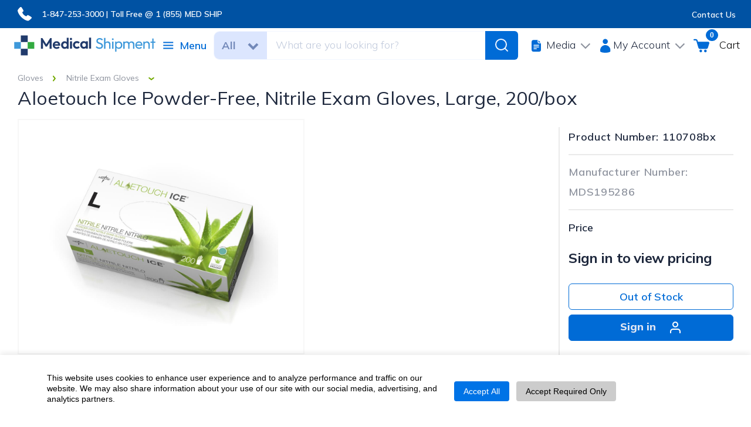

--- FILE ---
content_type: image/svg+xml
request_url: https://www.medicalshipment.com/assets/new_design_images/icons/arrow-white.svg
body_size: 59
content:
<svg width="19" height="12" viewBox="0 0 19 12" fill="none" xmlns="http://www.w3.org/2000/svg">
<path d="M16.9424 1.4989L9.45688 8.98437L1.97141 1.4989" stroke="white" stroke-width="4"/>
</svg>


--- FILE ---
content_type: image/svg+xml
request_url: https://www.medicalshipment.com/assets/new_design_images/icons/hugeicons_google-doc.svg
body_size: 823
content:
<svg xmlns="http://www.w3.org/2000/svg" width="25" height="25" fill="none"><g stroke="#fff" stroke-linecap="round" stroke-linejoin="round" stroke-width="1.5" clip-path="url(#a)"><path fill="#006BD6" d="M20.664 6.995c-.136-.327-.384-.574-.616-.805l-.057-.056-3.827-3.827q0 0 0 0l-.052-.053c-.233-.234-.48-.484-.808-.62l-.002-.001c-.326-.135-.678-.134-1.003-.133H9.992c-1.367 0-2.47 0-3.337.117-.9.12-1.658.38-2.26.982-.602.601-.86 1.36-.982 2.26-.116.866-.116 1.969-.116 3.336v8.11c0 1.367 0 2.47.116 3.337.122.9.38 1.658.983 2.26.601.602 1.36.86 2.26.981C7.521 23 8.624 23 9.991 23h4.11c1.367 0 2.47 0 3.337-.117.9-.12 1.657-.38 2.259-.981.602-.602.861-1.36.982-2.26.117-.867.117-1.97.117-3.337V7.998c.001-.325.002-.677-.133-1.003m0 0q0 0 0 0l-.693.287z"/><path d="M15.047 2.75v1.5c0 1.414 0 2.121.44 2.56.438.44 1.145.44 2.56.44h1.5M8.047 11.25h8m-8 3h8m-8 3h4.17"/></g><defs><clipPath id="a"><path fill="#fff" d="M.047.25h24v24h-24z"/></clipPath></defs></svg>

--- FILE ---
content_type: image/svg+xml
request_url: https://www.medicalshipment.com/assets/new_design_images/icons/search-white.svg
body_size: 278
content:
<svg width="24" height="24" viewBox="0 0 24 24" fill="none" xmlns="http://www.w3.org/2000/svg">
<path d="M11 20C15.9706 20 20 15.9706 20 11C20 6.02944 15.9706 2 11 2C6.02944 2 2 6.02944 2 11C2 15.9706 6.02944 20 11 20Z" stroke="#F2F6FF" stroke-width="2" stroke-linecap="round" stroke-linejoin="round"/>
<path d="M22 22L18 18" stroke="#F2F6FF" stroke-width="2" stroke-linecap="round" stroke-linejoin="round"/>
</svg>


--- FILE ---
content_type: image/svg+xml
request_url: https://www.medicalshipment.com/assets/new_design_images/icons/phone-icon-white.svg
body_size: 551
content:
<svg width="25" height="25" viewBox="0 0 25 25" fill="none" xmlns="http://www.w3.org/2000/svg">
<path fill-rule="evenodd" clip-rule="evenodd" d="M5.06811 0.924663C4.26808 1.22859 2.77601 2.68168 1.38856 4.50815C0.83877 5.23193 0.407821 5.89026 0.18146 6.35226L0 6.72252L0.057967 7.2192C0.517548 11.1589 3.83238 16.3048 8.27872 19.9811C11.4141 22.5734 14.7994 24.2498 17.5876 24.5907C18.047 24.6469 18.0741 24.6447 18.364 24.5273C19.5472 24.0482 22.3394 21.8275 23.396 20.5252C24.067 19.6982 24.1656 19.3005 23.8547 18.6755C23.6432 18.2504 23.4193 18.0556 22.2309 17.2635C19.8083 15.6488 18.0767 14.7745 17.304 14.7758C16.7272 14.7767 16.4004 15.0128 15.461 16.107C15.1308 16.4917 14.8314 16.8064 14.7958 16.8064C14.6822 16.8064 13.8749 16.4811 13.3884 16.2393C11.6699 15.3851 10.2304 14.1251 9.16885 12.546C8.77499 11.96 8.21059 10.8655 8.02973 10.3368L7.90949 9.98524L8.10592 9.8119C8.21395 9.71654 8.53912 9.43833 8.82846 9.19365C9.72269 8.43768 9.93298 8.1446 9.96993 7.60328C9.98569 7.37174 9.96222 7.2037 9.87792 6.94411C9.72389 6.47012 9.18151 5.38476 8.67918 4.54536C8.10917 3.59286 6.87595 1.76292 6.59758 1.45647C6.189 1.00675 5.4909 0.764006 5.06811 0.924663Z" fill="white"/>
</svg>


--- FILE ---
content_type: image/svg+xml
request_url: https://www.medicalshipment.com/assets/new_design_images/twitter-x-seeklogo-3.svg
body_size: 293
content:
<svg xmlns="http://www.w3.org/2000/svg" xml:space="preserve" viewBox="0 0 1668.56 1221.19"><circle cx="834.28" cy="610.6" r="481.33" style="stroke:#fff;stroke-miterlimit:10"/><path d="m485.39 356.79 230.07 307.62-231.52 250.11h52.11l202.7-218.98 163.77 218.98h177.32L836.82 589.6l215.5-232.81h-52.11L813.54 558.46 662.71 356.79zm76.63 38.38h81.46l359.72 480.97h-81.46z" style="fill:#fff" transform="translate(52.39 -25.059)"/></svg>

--- FILE ---
content_type: text/javascript
request_url: https://www.medicalshipment.com/assets/js/usa_map/usmap.js
body_size: 112517
content:
/*Copyright 2010-2019 Simplemaps.com
html5usmapv3.91
Use pursuant to license agreement at https://simplemaps.com/license */

/* shifty - v1.5.3 - 2016-11-29 - http://jeremyckahn.github.io/shifty, embedded within map logic*/

/* Raphaël 2.1.2 (tweaked, always global)- JavaScript Vector Library, Copyright © 2008-2016 Dmitry Baranovskiy (http://raphaeljs.com), Copyright © 2008-2016 Sencha Labs (http://sencha.com), Licensed under the MIT (http://raphaeljs.com/license.html) license. */
eval((function(x){var d="";var p=0;while(p<x.length){if(x.charAt(p)!="`")d+=x.charAt(p++);else{var l=x.charCodeAt(p+3)-28;if(l>4)d+=d.substr(d.length-x.charCodeAt(p+1)*96-x.charCodeAt(p+2)+3104-l,l);else d+="`";p+=4}}return d})("(function (glob, factory) {glob.eve =` -$();})(this, ` N&) {var version = \"0.4.2\", has = \"hasOwnProperty\", separator = /[\\.\\/]/, wildcard = \"*\"` }! =` z*}, numsort` -)a, b) {return a - b;}, current_event, stop, ` (!s = {n:{}}` ,!` `)name, scope) {name = String` 7!);var e =` d#, oldstop =` |#args = Array.prototype.slice.call(argum` W\"2), listeners` o\".` '%`!+\", z = 0, f`$&!lse, l, indexed = [], queue =`\"!out` /#ce =`\"X,erro`!&![];` .) = name;`\"&#0;for (var i`!:\"ii =`!c&.length; i < ii; i++) {if (\"zIndex\" in` F&[i]) {`!o#.push(` 0(.` N\");if ` %0 < 0) {`\"C![` -/]`!P([i];}}}`!%$sort(`%s#);while (` 6#[z]` t#l =`#A\"[` 2%++]];out`!h#.apply(`%X!`%\"\")`!j\"stop) {`#3#`%J#;`&j#out;}}`#H!`#D!`#\",l`!j,`#2-`#P#l`\"c$==`%6$[z]) {`!8Fbreak;}do {z++;`\"@/]];l && ` CM} `#R#l);} else`$E%`$7(;}` 5$` PN}`#R+`'/,ce`#i'`&y# ?`(+!: null;};eve.` K\"`)(#nts` 0!`):(`*a*`,{#names`(>#.split(`,a%),`*f)item, items, k, i, ii, j, jj, nes, ` f![e]`)e&`)*\"`) (`!-!`(q3n` [\"` O#j` P\"jj = ` H'j < jj; j` N!`!]!s[j].n;`!W!`!=![`!!![i]], e[`.^$]];k = 2`(F$k--) {item =`\"3\"[k`'$\"item`!J\"`$h\"` +!;`\"/\"out.concat` 2!.f || []);}}}`#F\"es;}`(<(`$&!`0b!`.c,f`.X3if (typeof f != \"` Q$\"`0*&`0X*;}`$BI`-22`$ 8` W!.n;` \"\"`2R*`!q!`-G\"&& `#s' || (` $(`1\\$);}e.f` f!`#9#`%X.e.f`.U7e.f[i] ==`#@!`\"j&;}}e.f`$Q\"f)`(T$`##&`.l#` _\"+ `+t&` $$) {f`,,%` -%;}}`$b#`1m!` f%`#J!`(f#att`1>#`2b31`!=/) {eve`+'#null, [`2/#null]`&D$` x!)` &$` j50)));`!c$`+T#`! )` -#1` <#`+_!` 7&sub`*w#`,F!` %%`!p#(new RegExp(\"(?:\\\\.|\\\\/|^)\" + ` H# + ` 0($)\")).test(`,o))`(<%` *)`!O%`,F*`!:&` A)`'T-`)&$f`&8!ve.unbind`)%3if (!`\"<#`-q0`''%`$Q#`(`B, key, splice`-Y,cur`,>!` {!`-1K`-M&`-A\"cur`-L'+=`!,#`0>$- 2) {` .\" = [j, 1]`)|!cur`-l#f`\"i\"s[i] != `-c$`(}$`)q&` a%`(u\"` .(`2U&`!\\!key in `%}$e[has](key)` S-key`-s\"cur`#E!c`(\"$cur`#:$);}}`\"v-`\"O(`,7.cur[i]`/`$e.n`!E#`%,$e.f`#B)`0~$`+g'`0y*`+j$j`+i%e.f`!k#(j`*5!break;}}!` \\& && delete e.f;`\" \"`\"w$`!L%e.n`\"y&`-|!.n`\"u!`!`!var`'6!`&p!` 0%`2p.` ?!`!c7` ;!`!u'` J\"`!l2` `(`!w)`!6%}`%*%`\"5'`!kP` f1`1$$}}`34$`'<!`)n0`\"z!2`*{,`*O&` C$2`.Q&`&;#this, `-r%);`*=$`+2!on` O'`!@\"versi`4b!` ##` 1!to`4T\"`,73\"You are running Eve \" +` [%`!*(;});`$D!` `\"glob, factory) {` ##` 1#glob.eve);})`\"&#` Q&window, eve`%%#` 3!R(first`$3#R.is` +\", \"` <$\")`!s&loaded ? ` @!() :`\"t$\"raphael.DOMload\",` >\");`%Q#` p,arra`*\\!` t#R._engine.create[`$0!](R` b#`&r$0, 3 + ` a&[0], nu))).add`\")#`!.$`4!\"rgs = Array.prototype`2w5`-?!` {!args[arg`'r%- 1]`\"k,`&L! =`!!!.pop(`&0%`#$&`! \"`\"(7args)`#0;`&!(` JD;}`\"a&`#G>`'p(}}R`'V'\"2.1.0\";R.ev`)H!ve;var`\"<#, `2F% = /[, ]+/, ele` i! = {circle:1, rect:1, path:1, ellips` 6!tex` 6!image:1}, formatrg = /\\{(\\d+)\\}/g, `$b! = \"`$g%\", has = \"hasOwnProperty\", g = {doc:doc`\"<!, win:`(.\"}, oldR`#j\" = {was:Object`%c&`,L!`#n\"g.win, \"` K#\"), is:` 1!.` -#}, Paper`*S,this.ca = ` $\"ustomAttribute`##!};}, paper`!7!, appendChild = \"` $'\"` 8!ly` 0#ly\", concat = \"` $\"\", supportsTouch = \"ontouchstart\" in `!w! ||` #\".D`\"~#` K\"&& g.doc instanceof ` 5), E = \"\", S = \" \", Str = `-A\"`4O\"`!N!` $!\"`+!`%P\"\"click dbl` #\"mousedown` $\"move` $\"out` \"#ver` $\"up `!}&` %\"` K!` %!end` #\"cancel\"[`!6!](S),` 2\"Map = {`!(%:\"`\"i',`!5&` 1#move` /$up` .#end\"}, lowerCase`\"M\"`+V'toL` 4$, math = Math, mmax =` /!.max, mmin` (%in, abs` ($abs, pow` ($pow, PI` '$PI, nu = \"number\", s`19$\"` $\"\"`.H#`%e!rray\", `1\\'\"` $$`/0!ll` /&fill\", o`()!T` H&`(/,`2L%`'5#`'E!, pus`&M!push\", ISURL = R._` #$/^url\\(['\"]?([^\\)]+?)` )!\\)$/i, colourRegExp` K!\\s*((#[a-f\\d]{6})|` $&3})|rgba?\\(\\s*([\\d\\.]+%?\\s*,\\s*[\\d\\.]+%?\\s` \"*(?:` #,)?)\\s*\\)|hs` `,(?:deg|\\xb0|%)` ^;(?:` #,)?)` .!` x!l` $u)\\s*`#>!isnan = {NaN:1, Infinity:1, '-` &$'`.K!bezier`.J\"^(?:cubic-)?` 2\"\\(([^,]+),([^,]+),` %'\\)]+)\\)/, round`&w$` (!, set`- %`&t!` %'`&i!Flo`,T!parse` (!, toIn` +%Int, upp`(t5U` 4$, availableAttrs`&M\"` #-{'arrow-end':\"none\", ` -#`*d!` ,&blur:0, 'clip-rect':\"0 0 1e9 1e9\", cursor:\"default\", cx:0, cy:0`(q\":\"#fff\", 'fill-opac`#r\", font:\"10px \\\"Arial\\\"` D!ont-family':\"` ).size':\"10` (&tyle`!t!rmal` .%weight':400, gradient:0, h` 4!` %!ref:\"http://r`2#\"js.com/\", 'letter-spacing':0, `!{#`4d%\"M0,0\", `#&!r`\"Y!r`\"Y!src:\"`,2\"oke:\"#00`!m!` *\"-dash`,2!'` A!` /$linecap':\"butt` *+join` (.miterlimit`!\\!` /$`#_(` ,$width` -!target:\"_blank\", 'text-anchor':\"middl`' !itle:\"R`\"v\"\", transform`!s!` m!:0, `\"U!y:0}`&](nim`&X1` -'{`&B!nu`&9+csv`&(\"nu`&*!nu`&($`-W\"`& .` ^!`%V'nu`% %nu`$N&nu`$Q$path`$T!nu`$U!` \"!` ;\"`$L$`!\"&`#E,`!)!`#H*nu`\"p)` \"%`\"}%nu, `!!\"y:nu}, whitespace = /[\\x09\\x0a\\x0b\\x0c\\x0d\\x20\\xa0\\u1680\\u180e\\u2000\\u2001` '!2` '!3` '!4` '!5` '!6` '!7` '!8` '!9` '!a\\u202f\\u205f\\u3` g#2` ?!29]/g, commaSpaces` [~`!1H*,` J~`!#E/, hs`0U!{hs:1, rg`0n!p2`#1!,?([achlmqrstvxz]),?/gi`&\\\"Comma`0O!/` ?#rqstvz])`!?~`!zC,]*((-?\\d*\\.?\\d*(?:e[\\-+]?\\d+)?` f~`%+F` K~`!#F)+)`%!!t`$v)rstm`#z~`#z~` f~`#z~`$:^pathValu`-Y\"`#.7`$0~`\"H~`-&rgi, radial_gradient = R._` #./^r(?:\\(([^,]+`\"R~`0M~` Wq([^\\)]+?)\\))?/, eldata = {}, sortByKey = function (a, b) {return a.key - b.key;` L%Number` =7toFloat(a) -` $%b);}, fun` L))`!H!pipe` *)x` c&x;}, rectPath`%K#` $&` H', y, w, h, r) {if (r` ]&[[\"M\", x + r, y], [\"l\", w - r * 2, 0` 0!a\", r, r, 0, 0, 1` )\"` H%0, h` L$` 94-` E*` G! - w` i7` N!-` z*` P$h`!>7` K$z\"]];}`\">+`\"<)`!5$`!}$` $%`!N'` `\", ellipse`#N3rx, ry`#\\$y == null) {ry = rx`!05m`!6\"- r` *\"`\"/!` i!`\"+$1` $!2 *` #<-` 9'`!o$ge`%['` #&{path:`!|&e`!f!`!\\\"el.attr(\"path\"`&!circle` @,var a =` I$s;` X%`#\"%(a.cx, a.cy, a.r` i!` 9#` ,_` '!ry` q!rect` KD`(G$(a.` ^!` i!width, a.height`!f&imag`!EE` W@` q!tex`![1bbox` r\"_getBBox()` l-bbox.x,` H!.y,` \"\"` #` '!` ~'se` &~;}}, map`&C%` \"&`!1&path, matrix`(D#!` %%`!3#path;}var`(=!, i, j, ii, jj,` 9!i;p` s\"path2curve` u!);for (i = 0, ii` ;#.length; i < ii; i++)`'z\"` ;$[i]` V\"j = 1, jj` 2#i` T%j < jj; j += 2) {x =`\"##.x`!:!i[j]`!Z#[j + 1]);y` ;&y` ,5` 0$ = x` %$` 6! = y;}`+0$`\"s\";R._g = g;R.ty`0>!g.win.SVGAngle || g.doc.implementation.hasFeature(\"http://www.w3.org/TR/SVG11/f` >\"#BasicStructure\", \"1.1\") ? \"SVG\" : \"VML\";if (`!C$=` .\"`&9#d`!W!doc.createE`!H\"(\"div\"), b;d.innerHTML = \"<v:shape adj=\\\"1\\\"/>\";b = d.firstChild;b.style.behavior = \"url(#default#VML)`!S\"!(b && typeof b.adj`!a!object\")`&M&`#E%E;}d `/7\";}R.svg = !(R.vml`'T!`\"=*;R._Paper = ` #!;R.fn`%z!perproto` 2$.` )!`! #R` $&;R._id = 0;R._o` \"%is`(P)o,`\"#!) {` \\#lowerCase.call(` 8!`\"Q!`!Y%finite\"`\"<&!isnan[has](+ o);}` C)array` D'o instanceof Array`1}%` K%null\" && o =`2N# ||` 7%`#t#o` <\"!` //`$%$` Z&O` ,!(o)` :)`!W\" &&`!D\".is` #! &` \"+` Q#` p\"ToString`\"}\"o).slice(8, -1).toL`#<$()`!f$;};`#l%clone(obj`,G#`\"&$b`&!\"` @$\" ||`!m%bj)`\"C!` P\"`#B$bj`,o\"res = new obj.cons`(~!or`+{\"var key i` N!`!/#obj`$M\"key`'-\"s[key] =`!W&` ,!)`+$&res;}R.a`*n!`%{(x1, y1, x2, y2, x3, y3`!##x3 `$;#`)}#x = x1 -` I\" = y1 - y2`(x\"x && !y`\"=&0`%W%(180 + math.atan2(- y, - x) * 180 / PI + 360) % 360;} else`)H'`!y!`!h&`!c#-` 0&`!v*;}};R.rad`\"D)deg`!W&deg`!'\" * PI / 180`.0!deg` I)rad` L&rad`!i(`!g#;R.snapTo` L)values, ` #!, toleranc`)s!` $$`*[!is(` (%,`)a'?` J& : 10`.;#is` r%`(%!)`$;#i =`!&\"s`1d$while (i--`$o#ab` T$[i] -` I\") <=`!Q)`\"E#` @%;}}`$)$` .\" = +` 8#;`'E\"m`!4$ %` 1$if (rem <` c5 - rem`+t\"rem >` T# -` 4;`!4&`']%` +!;}`!J!`0\"UUID`#Z!` \")(`$6&uuidRegEx, ` %\"placer`!(&` A&` *&\"xxxxxxxx-xxxx-4xxx-y` '$` 4$\".r` g\"` k5.toUpp`+i$;};})(/[xy]/g,`!-'c`$t#r =`([\"random(`(U!6 | 0, v = c`, !x\" ? r : r & 3 | 8;`\"v$.t`-8#(16);});R.setWindow`'()newwin) {eve(\"raphael` B&\", R, g.win, ` E#;` *!`,f\"win;g.doc =` @\".document`'6#_engine.initW`!$!` #-(` T!`)!var toHex`!W)color`'K#`4)!`\"#trim = /^\\s+|\\s+$/g` ]!bod;try` ?\"`!K!`.R#ActiveX`/)#\"htmlfile\");` A!.write(\"<body>` -%clo`$P!bod =` j\".body;} catch (e) {` 8\"`&V\"Popup()`\"c%` H#`$u!ange = bod`'\"#TextRange();`\"T$cacher`'1'`\"[$`\"2!bod.style.` 2! = Str` <#`&a%trim, E)`\"m!`(f\"=`!8\".queryCommandValue(\"ForeColor\");` E$`+4\" & 255) <<`&\\\"` -$65280 |` <&16711680) >>> 16`&d$\"#\" + (\"000000\"`*$$`&u)`46$-6)`#H*` \\$none\";}})`0B%`-:$`&Y!`#D#Element(\"i\");i.tit`2^!\"Rapha\\xEBl Colour Picker\";i`#B#display =`!#$` q\"body.appendChild(i`$!?` l$`$5$` #!`\"f$` r\"defaultView.getComputedStyle(i, E).getProperty`$=#` c!\"`*)!`->$`!G!`!2#;}, hsb`#O$`(U)`#?'hsb(\" + [this.h, ` #!s,` \"\"b] + \")\"` g\"l` K>l` R7l` b'rg`!:<` ]\"ex;}, prepareRGB`4-*, g, b`*d#g == null &&`3P\"r, \"o`*8!\") && \"r\" in r` '!g\"` \"&b` &\") {b = r.b;g` #!g;r` #!r`1_\"` m1s`\" !`3}$clr`10!getRGB(r)` ]!clr.r` o!clr.g;b` ##b`2V# > 1 || g ` \"#b > 1) {r /= 255;g ` \"#b` *$`%,$[`\"_#]`#$!ackag`\"q4, o` o!*` l$` \"#b` *$`,-!gb = {r:r, g:g, b:b, hex:R.rgb`#l%, `$Y$:`$b'};`\"s!o, \"finite`#t\"(rgb.opacity = o)`'x$rgb;};R`(4%`(T'lr`2V$gb`0W#is(cl`$e-h`$Y!cl`$f\"s`$g!` &$`$t\"` f\"`\"4\"R.hsb2rgb` }!;`$6! = rgb.r` )!`%6!gb.g` )!`%L!gb.b` )!h`*F!rgb`&t\"`+v\"`!$Tl`!G1l` oi`2~#`!T%`'(\"\")) {`&|+`!-!`&j!`!t4`(X\"`!v$`(Z\"`#L8rgb2hsl`\"\"&h`!X$` )!s` '#s` )!l` '#l;` Q*`\"`'v`\"F%`\"5$`!}\"{hex:`/\"\"}`#+%`#&$`# $`!8$`!2$` i$`!4$-1;}}clr`1?%`!'\"` &$`'($clr`'+!`%}#`'%)h, s, v`) \"if (`,^!is(h`%@2h`%I'` &\"`#@\"h) {v = h.b;s` #!s;h` #!h;o` #!o;}h *= 360`)o!R, G, B, X, C` F\" % 360 / 60;C = v * s;X = C * (1 - abs(h % 2 - 1));R = G = B` J!-` c#~~h;R += [C` {!0, 0`!#\"][h];G` 6!X, C, ` 7&` 6!B` 6!` F&` ;\"` 6!`#G#`,E&(`!z%o)`#Z#`($!`#N/l`#&W`)-\"h) {l`#D!l`#P-`'}!h`.`$s`.i$l`.j#h /`#q\"s /= 100;l ` \"#`#bM2 * s * (l < 0.5 ? l : 1 - l)`$!Fl - C / 2`#M~`$56`)f#`4(3b =`4Y'` 0%`2w!b[0]`2v!b[1]`2u!b[2]`#?!H, S, V, C;V = mmax` R&C = V - mmin` ,&H`#1!== 0 ?`4E\": V == r ? (g - b) / C` /$g ? (b - r` 1\"+ 2 : (r - g` *$4` q!(H + 360) % 6 * `$e!360;S`!'(0 :`$(!V`#,${h:H, s:S, b:V`3*'hs`3*'`#9&l`\"OpL, M, m, C;M`#8-m` -!`#9(C = M - m`#:1M`#92` 2!`\"l_L = (M + m)`'P!`#N-L`(E%C / (2 * L)`#p#(2 -`(s!L)`#n/l:L`#t)l`#s*_path2`2|\"`#y)) {` f#`+l!join(\",\").replace(p2s, \"$1\");};` O%repush(array, item) {for (var i = 0, ii = ` >!.length; i < ii; i++`-!#` ;![i] ===` a$`!K#` U\"` &.splice(i, 1)[0]);}}}`!J%cacher(f, scope, postprocessor) {` A%newf() {var arg = A`!$\"rototype.slice.call(arguments, 0), args`\"1!g`#%#\\u2400\"),`!;\" =` z!.`!I! =`!'!` &#|| {}, count` 1%ount` >%` (!|| [];if (` R![has](args)`\"u!`\"j!` E!`!G\"`%D%`\"B) ?` \"*` e#args]) :`!f\"` )\";}` i!`$<# >`/m!0 && delete` E#` ?\"shift()];` )\"`$5#gs);` g' = f[apply](`$%#arg`!&_` Z#newf;}var preload = R._` #&`'U&src, f`%%#img = g.doc.createElement(\"img\");img.style.cssText = \"position:absolute;left:-9999em;top` $$\"` \\!on`!5-) {f`&(\"this);`)&!` ?%null;`!P\"body.removeChild` I#}` r#error` j,` ;;` 4'append` 9\"img`\"I#rc = src`*3(clrT`+9#`*r,hex;}R.getRGB =`).%`!J%colour`*7#!` (\" || !!(` 5# = Str` A$).indexOf(\"-\") + 1`'c\"`,|\"r:-1, g:-1, b` '!hex:\"none\", `\"l!:1`-/'`!o'};}`(a!`!-#= ` P\"` TE` ]3!(hsrg`)Q\"` v\".toLowerCase().sub`.C\"(0, 2)) || ` B#charAt()`!I!#\") &&`!W& toHex`\"n%`2?!res, red, green, blue, opacity, t, valu` A!gb =`!!$match` d#RegExp)`+N!rgb`$3#rgb[2]) {blue`!8!Int` /#`!x'5), 16);`!:!` -63, ` B$red` .61, 3` A#`$8!rgb[3`!5-(t = ` 5\"`#+$3)) + t`!90` ;/2` B(`!E(` 9/1` @(`!L%4]`+0!lues` K#4][split](commaSpace`.Y!` x\"Float(` L\"`1W!` \"%`0h\"(-1`%1\"%\"`%1!red *= 2.55`\"%(` Z)1` ]&1` P3` T\"` `%`#>%` [)2` ^&2` Q3` T!` ^%rgb[1]`'H,` S!0, 4` T\"rgba` W\"`&h#`!'.3]`'C!` %# &&`''#[3`!03` b$/`1A!`$%'5`#-5`#.~`#.~`#iC`!~&` F$3` H\"deg\" ||`#O$`\",-\\xB0`+`#red /= 360`$YChs`#~~`.c#R.hsb2rgb(`,s5`%A'6`%;-6`$J~`$J~`$J~`$pXl`$J~`%B&l`%+=`2H\"{r:` ?\":` ?$:` C\"`4F2rgb.hex `3x! + (16777216 |` |! |`!)\" << 8 | red << 16).` i$(16`\"v$1);R.is`\" $, \"finite`#\\$gb.`##&`!q%`\"?#rgb;}` %#{r:-1, g:-1, b` '!hex:\"none\", error:1`!}4}, R);`(]! = cacher(function (h, s, b) {`({-` 3$.hex;}` ^\"l` J6l` V*`$>\"` 3$` Z&`$4\"` S-r, g`!;)`#p/ | g`#s%`#\\:`!&!getColor = ` &`&Q!`*|!r start = this` E%.start = ` \"0|| {h:0, s:`$(!` i! || 0.75}, `\"8\"` U!`#?$` T!.h,`!(\".s,` \"#b);` 4# += 0.075;if ` H$ > 1) {` &$= 0` H#s -= 0.2` &%<= 0`&.!`!q2`!c)`!4#})`&5%`'n#;}`#&'.reset`#*)) {delete`\"7\"` c!;};` 8%catmullRom2bezier(crp, z`#c#d = [];for (var i = 0, iL`-w!crp.length;` -\"- 2 * !z > i; i += 2` c#p = [{x:+ crp[i - 2], y` %'1]}, ` 8&` 1)+` ., +` Q++ 3` 1-4` 3+5]}]`$G!z) {if (!i) {p[0] =` O'`\"##` Q(` -\"1]};} else if (` /#4 == ` c\"3` \\)0` W'` E22` Q&2` >9` k,`!Q(3]};}` u#`\"1!`!A3p[2]`!8(`\"G2`#e.;}}d.push([\"C\", (- p[0].x + 6 * p[1` '\"p[2].x) / 6` <&y` :(y` >$y` >$` T%` >\"2].x - p[3` _'` R%` ;%y` <$` `$` T\",` 7#]`(=&d;}R.parsePath`+m\"`(4)p` .%`%L$` %)` `#null;}`'C!th = paths` P(`&2!pth.arr` M&pathClone` 2%` ^#aramCounts = {a:7, c:6, h:1, l:2, m:2, r:4, q:4, s:4, t:2, v:1, z:0}, data`)[\"if (`1q!`!I&, array`1q!` ,+`&:!` 8\") {` _#`!a'`\",'}`\"n!data`*C#) {Str` 8(.replac` R\"Command,`#W'a, b, c`*`$arams`!q!, name = b.toLowerCase();c` f)Values` b,) {b &&` i#`&z\"+ b`0^!if (` u\"= \"m\"` <'`!~\" >`,2!`\"1!`'S\"b][concat](` C#sp`1O!0, 2)));`!c#\"l\";b = b` s$? \"l\" : \"L\"`#&\"`!/%r\"` d;))`)F${while `!3$`!]$=`%\\([name]`!LF` I.)`\"s\"!` a0break;}}}});}` }!`48$ = R._path2s` ,!;`'D#`%f)data);`),$ata`1S!`)3!Transform` g%cacher(`$f&T`)3*` %&`),.`(K*r:3`(/(m:6`( 2` k#`(\"-` 1#`'q;`!H$`'t5` 9$`'.%t`'RQl`'{$.call(b`'G^`&?<`$k>`$f));`!u\"ths`-v*s`\".$`-S$.ps`-^$.ps || {}`-]\"[ps]`13!ps].sleep = 100`(#%` 5! = {` 8!:100};}setTimeout`%l') {for (var key in p`%}#p[has](ke`%'\"key != `!c!p[key`!4#--;!` $( && delete ` 1\";`(-!`/F$[ps]`'T!findDotsAtSegment`\"a*1x, p1y, c1x, c` %!2x, c2y, p2x, p2y, t`#/#t1 = 1 - t, t13 = pow(t1, 3), t12` ''2), t2 = t *` K!3 = t2` '\"x =` \\!* p1x +` V!* 3 *` I!c` -#` ('` 2!2` 2!` Q!2x, y` Z'y` R/` .\"` T-` 2!` _\"y, mx =`!>#`!W! * (c1x - p1x) +`!m\"(c2x -` =!`!W\"p1x), my` X!y` O*y` X!y` Q(y` T%y` X!y), nx =` g#` S&`!\"!c`!.(p`!0&`\"[!c`!5!ny` X!`!,*`!\"!c`!.(p`!0&`\"S!c`!5!a`#y\"`#t&`\"1\", a`#M\"`#H&`!m\", c` I%`#~#`#|$c` I%`#R#`#P$alpha = 90 - math.atan2(mx - nx`#7!- ny) * 180 / PI;(mx > nx || my <` ;!&& (` h\"+= 180`']%{x:x, y:y, m:{x:m` )!my}, n:{x:n` +!ny}, start:{x:a` /!ay}, end:{x:c` -!cy}`!m#:`!'!}`(Y!bezierBBox`($O`0=$`/;!` N!\"`/5!\")) {p1x = [` DB]`0m\"bb`!C!curveDim.apply(null,`&k!`\"m'bbox.min.`\"8!` %%y, x2` (#ax` 8!` $'y, width` 6' -`!1!` c$height` G'` 4(y`#.\"isPointInside`#*-bbox, x, y`3+&x >=` a\"x && x <` '$2 && y` 6%y` )\"` 7$y2`!*#BBoxIntersec`,s*bbox1,` J!2`,]#i`0V!`!U-`#5$i` O!2` N\"1.x` W\"1.y) ||` --` ?%` )2` 5%2` ?;` 4(`!h$` W$2` p)` 4&` W#` '4` 5%` f2` T&` :\"` 9\".x <` 9% &&`!b$ >` .$ ||` \"%` E\"1` @'2` B%1.x`)u\"`\";#` o%y` m'y` o%y` n&` C$1` @'2` B%1.y);};`$z%base3(t, p1, p2, p3, p4`1e(-`0=\" + 9`,9! -` #\"3 +`06!p4`1^(1 + 6` K\"- `0m!p2` +$3`%^$` E!2 -` Z\"1` a$2;}`!O&ezlen(x1, y1, x2, y2, x3, y3, x4, y4, z`+ #z == null) {z = 1;}z = z > 1 ? 1 : z < 0 ? 0 : z;var z2` >!/ 2, n = 12, Tvalues = [-0.1252, 0.` \"\"-0.3678, 0.` \"\"-0.5873, 0.` \"\"-0.7699, 0.` \"\"-0.9041, 0.` \"\"-0.9816` ,!816], C`!(&0.249` H!249` \"\"335` +!33` \"\"03`!L!20` \"\"160` C!160` \"\"06`!9!10` \"\"047` C!0472], sum = 0;for (`*'$0; i < n; i++`%3#`*d!z2 *`\"i$[i] + z2, xbase =`%t#ct, x`$:#x`$4!), y` 2-y1`$Z\"y3, y4), comb =` f#*` n#+` S#*` \"\";sum +=`\"z$[i] *`2g\"sqrt(comb);}`&-#`!h!sum`%y'getTatL`%d?`%s!if (ll`%a!||`&;B) <` V\"`!?\"`1#\"t = 1, step`(1!`&;!`(;#-` 2!, l, e = 0.01;l =`'GDt2);while (abs(l -`!:!> e) {`!,!/= 2;t2 += (l`!Y!`'x#-1) *`!9!` aL`#Z$t`)T(i`0I$`\"a=`#S!mmax` E!x2) < mmin(`%h# ||` )#` 8#> ` H\"` 3(ax(`%}\"` U%`&##` U%` 7$` W#` 8#`$,+nx = (x1 * y2 - y1 *`!/!* (x3 -`!,!-` =!-` -'* y4 - y3 *`'[\"ny` N6y3 -`!U!- (y1 -`!Q!` Q3denominator` j#`!.%` L7`!b!;if (!` V'`\"<+px = nx /` y(, py = ny` &-x2 = + px.toFixed(2), py` 0#y` ,'`!5!px2 < +`$M)` 9' ||` o!>` >!`%2&` 0/` \\&`%+\"` I9` -2y` ['`%A#` 0/` ]%` )6` \\&`%y\"` I9` 2-`#w'`(L#{x:px, y:py}`(M,(bez1, bez2` P%` 4\"Help` 2*` L,Count` 6G, 1` S-` 2/just` v!`/#bbox1 = R.bezierBBox` L!),` 7!2` )/`%Y#!R.isBBoxI`+ %` i!` R#`#\"&`!+&`45#[]`';\"l1`,>%.apply(0`!c!1), l2` &22), n1 =`$<\"~~(l1 / 5), 1), n2` .(2` /'dots1 = []` &\"2` %#xy = {}, r`4<!`!X/`3511 + 1`3C(p`#$!findDotsAtSegment`!u#R`\"2\".concat(i / n1));`!Q!.push({x:p.`&$\".y, t:` ?\"});}`!=!`!2(2`!2(` v@2`!-)2`!3#2` ~82`!%1`!-%`\"m%j` 8\"j`!S!; j`\"i%di =`#q\"[i], di1` && + 1], dj` ,#2[j` *!` ;$2[j` <#ci = abs(di1.x - di.x) < 0.001 ? \"y\" : \"x\", cj` D$j` E#j` 35is =`28'di.x, di.y`!e!` '\"1` )!j` (!j` &\"` 4\"j1.y`'\"is`2X#xy[is.`.2&4)] == is.`./&`1h!continue;}` >1` B,;var t`\"s!i.t +`\";!(is[ci]`\"i![ci]) / (di1` '*`0h!di1.t`#1\"t), t2 = dj` \\*j` P!j[cj` c#j1` '*` d\"j` c#j.t`\"W\"t1 >= 0 && t1 <= 1`#c!&& t2` 0&2` 1%`#$#`+x(res++;} else` )!`&j%is`&n\"is`&p!1:`/1!t1`*)\"t2` )#`-4!});}}}}`.l$res;}R.path`,3%ion = `-W%(path1, path`.,,Path`-t#` 9);};` c.Number` <[`/7\";`/0*` 35`#4(` 5!`*\\!_` 9!curve` J\");` -!` (12`&2\"x1, y`4R!, y2, x1m, y1m, x2m, y2m`,R\"`0V$`-=C, ii =`!j!1.length`+9\"ii`-f)` <%[i]`&,!pi[0`(R!\"M\") {`1U!x1m = pi[1];y1 = y` )$2]`%p%` O*C\") {bez`/k!`\">\"]`-9$pi.slice(1));` |!bez1[6` v#` (!7` o&` X*,`#(&`# &` ##]` h\"x1m`!^%`-y#`-]%, jj`\"L#2`\"o%j < jj`-m(p` <%[j`\"q#j`\"j*2 = x2`\"b!j`\"s!2 = y` )$`\"h,` T%`\"p$`2W!`%.\"`\"n&j`\"l(`3v#2`\"s!` $%`\"j*` ['`%w'`%o%` \"$]` h\"x2m`!^%;}`%f!ntr`.\\$`'a#`&@(`'\\&`\"^!`+&+ +` U!r`!H%`#a%k`#d\"kk` v\"r`#`%k < kk; k`#d!intr[k].s`3(\"1 = i;` &+2 = j` ,%`%D#bez1` ((`\"v$;}`(8\"res`3d%ntr`,%1isPointInsidePath`+/-, x, y`%J#bbox`*\"!pathBBox` >!);` n#` a+` <!bbox` \\$&&`+<1, [[\"M\"` @\"], [\"H\",`!'!.x2 + 10]], 1) % 2 == 1`-;!_removedFactory`!l)methodname`--&` 4&) {eve(\"raphael.log\", null, \"Rapha\\xEBl: you are calling to ` t\" \\u201C\" +` *#name + \"` 3!D of `!W# object\",` >');};}`-2!pathDimensions`#M)`#x-`)L$`$?!paths`#v#`(v!th.bbox`\"E&clone` .&;}if (!` b#` =#{x:0, y:0, width:0, height:0, x2` 9!2:0};}p`%V\"`//+`/6#`'c\"y`'j\"X = [], Y ` \"\"p`.Z6`.\\3p` 8#`.d%`+f* = p`+g!` $!2];X`4E\"x);Y` $\"y)`)E%var dim = `!q!Dim(x, y,` ^!,` [!, p[3` '!4` '!5` '!6]);X = X[`(^\"](dim.min.x, ` &!ax.x);Y = Y` 3-y` :&y);`!m\"5`!k$6];}`+t!xmin = mmin[apply](0, X), y` %1Y), xmax` 5!ax` C-` &0Y)`$v# =` V\"-`!2!`%!$ =` R\"-`!.!, bb = {x:` >\"y:` 0\"x2:xmax`%I!y` $!`%j\"` t!`%k%` l\", c` Y\" +`!2#/ 2, c` f\" +`!1$/ 2};`&x$ =`'*#bb`+E%bb;},`%D!Clone`( -Arra`,1$`-,\"`'m#` 3%;res.toString`(y!_`'<!s` ,!`! $`-F!`!#\"ToRelative` D&` ')`!(6`)H,`!;#`)U$rel`).&`\"+%` 2%`)X#R.i` S', a` {\"|| ` ,+ &&` a!` (![0]` C$) {` :&`+I\"rs`/T!`\"_\"`!O(`&^!`#3\"[],`)w+m` (#m` )#start = 0`\",\"`!0'`)K.` 1(`)`$` ((2];` z!x;` y!y;` x!++`$J!`)|!`0$');}`+3)` G!`+9'` q!`+23`\"<!`2d\"[i]`,($a`!C)`+\\$a[0] != lowerCase.call` 2\")) {r`\"C!` )2;switch (r[0]) {case \"a\":r[1]`!)![1];r[2` &#2];r[3` &#3];r[4` &#4];r[5` &#5];r[6] = +`!\\!6] - x).toFixed(3);r[7` 6&7] - y` 3)break;`!J\"v`!G%` I\"1` 1:m\":`$A!`!w\"`$E!`!u\"default:`$.%j = 1, jj` >!`$#%j < jj; j`$'!r[j`!1&j] - (j % 2 ? x : y)`!<)}}`/9$`$Q+`$B'== \"m\") {`!]& +`&-$`!f! + y`%t'k`'E\"kk`!Z*k < kk; k`!b\"`!'![k`#}#k`/$$len`!A%` S$`%.%` N\"`%1'z\":`.g!x`'y!my`#M)h\":x += +` h#[len - 1]`$?,y` *8`#$` W02];` E3}}`-6:`,*#`(<#`,?\"res`.l%`-`)Absolut`-`)` )'`-4Uabs`-U4abs`,k~`-Y0`!.!` E&|| ` $&`%I#`!j&[`,[\"0, 0]]`-Pu+`.61` '+`.18`,m\"`.B'`!e\"crz`.*/ == 3`#;,`!J&` ,*1][0].toUpp`-i\"()` C!R` 9+2` 13Z\";`)n%r, pa,`/LM`0d%r`#s!);`/Z;u`!;$`/c2` *1`/c2A`/&o+ x`/\\.+ y`/&*V`/X'`-I$`+n*H` //x` 5)R\":var dot`',!`%S![concat](pa.slice(1))`$8&j = 2`/z#dots`/l3dots`/~$` $$+ x;` '!++` )-y;`,H!pop();`(Z\"res`!C%catmullRom2bezier(dots, crz)`\"i*M`2$#`\"G(`()!` ,!`0A#`2*)`1eJ`2,\"+`2\",`1|&`1g*R\"`\"f#`#A;`\"#V`'n!\"R\"` f/-2));`3U$`2LK`2h*`'g1Z`2=8H` 7\"r[`2<+V\":y` $0`$P$r[r`+}$`27!`$W!` ()1]`2e'` ?.` <0`2F@abs`2J<l2c`2>)x1, y1, x2, y2`0('` +*` 9$];}, q` M3ax, ay` a'var _13 = 0.333333333` \"#, _2` 4\"666666666` \"#`!j$[_13 * x1 +` G!*` |!` /\"y` *'y` -$x2` 60` *'`!S%`\"\"!a`!p3rx, ry, angle, large_arc_flag, sweep` %#`\"u$recursive`\"L%20 = PI * 120 / 180, rad` 0\"` +! * (+`! \" || 0),`3j(y, rotate = cacher(`!`', y` j!`!)#X = x * math.cos(` 6!- y` ,$sin` /!, Y` ?(` /$ +` A&` W$`#${x:X, y:Y};})`1?!!`\"C(x`'(!`!e!`#9%-`!V!;x1 = xy.x;y` ##y;` B)`#7#` G$2` F%` ##y;var cos =`!R&`#4'`#7!), sin` :$sin` .0x = (x1 - x2) / 2, y = (y1 -`''!/ 2`!(!h`\"x#x / (rx * rx`\"w$y` /!y * ry`\"d\"h > 1) {h`!6%qrt(h);rx = h` Y!;ry` $$y;}var r`\"E!` v#, r`\"J!` q#,`,w!(`&G* ==`&L' ? -1 : 1)`$^%qrt(abs((rx2` b!2 -`!\"!*`!r#-` /!*`\"5\")`\"6\"` 4&+` 1))), cx = k`!\\!`\"R#ry +`#>!+`#9&cy` ?#-`!y\"x / rx +`#S!+`#P$, f1`\"x$asin((`#q\"cy)` s!).toFixed(9)), f2` =,2` 54;` t!x1 < cx ? PI - f1 : f1;` c!x2` .*2 : f2;f1 < 0 && (` ^!`)d!2 + f1);f2` 3&2` 0)2`%0\"`$ '&& f1 > f2) {` f!f1 -` L#;}`(I!` @+2 > f1) {` x!f2` D'`2?%1`3:!`(~#[0]`\"'\"` (&1];`$=!` (&2];`$)!` (&3]`&H\"df` $f1`!z!abs(df) >`,B!`+;#f2old` D!, x` %#`)Z\"` &\"y2`!>\"f`.T!12`,Y!`\"%1 ? 1 : -1`*+#cx +`&!\"`)z%f2)`*>\"c`&V\"`,#(f2);`-A\"a2c`*z%`.e+0`.W,old`!e#, [f2,`\"*\", cx, cy]);}`\"Z)`+R!`&l%`!N!1), s` *%`!E!1), c`&e%`!r#, s` *%`!i#, t` *$tan(df / 4), hx = 1`2I-`(n$t, hy` )5y` <\"m1 =`4%$], m2` )\" + hx * s` 4! - hy * c` >!3` >!2` :%`#>!` :%2], m4` =\"`2e\"m2[0] = 2 * m1[0] - ` /!;m2[1` /'1` 3#1]`&#!`/z(`4K$m2, m3, m4][concat](res);`'S$`2;#` 04.join()[split](\",\")`$H!new`2t$;for (var i = 0, ii`'s!s.length; i < ii; i++) {` U\"[i] = i % 2 ?`19$` 3! - 1]`3v![i]`3O\".y :` 7)` 8$ +` F\"ad).x;}`\"O#` |\";}}, findDotAtSegment = `4L&p1x, p1y, c1x, c` %!2x, c2y, p2x, p2y, t`)M#t1 = 1 - t`4!'pow(t1, 3) * p1x + ` +$2) * 3 * t`%G!x + t1` ('` 2!2` I%` \\$2x, y` h,y` ^6y` b2` I%` o%y};}, curveDim = cacher(`\"BL`\"h#a =`!z!-`&k!`\":\"p1x - (p` -&`\";!c1x), b`'4#(c` A!p1x)` ?#(` b\"` A\"c =` a#`!@!`#q!(- b +`3S'b * b - 4 * a * c)`27! / a, t2` K$-` +Dy = [`\"U!p2y], x` *\"`\"L!x], dot;abs(t1) > \"1e12\"`1N!`!Z!0.5)` 9\"2` /,2` 7$if` H!>`2%\"t1 < 1) {do`&p!`&y+`&RF1);x.push(dot.x);y` $&y)`2M\"t2`!.%2` Pc2` x;`%W\"y`%T%`&i!1y`%W\"` .%`' !c1y);`%Q'y`%W!y`%Q'y`%G!y);`%U\"` (#;`%)M;`%(M`$2~`$2~`$2~`!0#`-M$min:{x:mmin[apply](0, x), y` %,y)}, max` J\"ax` =/` ()y)}};}), path2`,f! = R._` #)`,f.ath` M#`,V#pth = !` .! &&` 7!s` C!`$P\"` /'th.` t!`3M&pathClone(` 3&;}` r! =` 9!ToAbsolute` n\", p2` 4#`!&%` 5+2), attrs = {x:0, y:0, b` &!b` '!X:0, Y:0, qx:null, qy` $!}` U#2` &SprocessPa`\"r!`#),d, pcom`#4#nx, ny`\"|&`\"n&[\"C\", d.x, d.y, d.x, d.y` *&];}!` p![0] in {T:1, Q:1})`(V!d.qx = d.qy = null);switch`!F\"[0]) {case \"M\":d.X`#O#[1];d.Y` &$2];break;` E\"A\":p`\"5\"[\"C\"][concat](a2c`&2'[`!]%` 8%p`+ !lice(1))))` i)S\":if (pcom == \"C\" ||`#%!` *!S\") {n`\")\"x * 2 - d.bx;ny` /!y` *&y;} else` F&` <%;}`!o',`#v#`!I4`!R)T`!P+Q`!Q*T\") {`#g%`!W&qx;`#x#`!W(q`!Y&` J&` >'`!Z)`!U&q2c(`%:(q` &!qy`)G\"[1]` \"#2]`!n+Q\":`!!#`$t&`!'!`$w$` l?` s,` \"#3` *$4`!%,L`%P3l` Z9` V+H` 7Jd.y` R+V` <A` %!` _#` R+Z` :CX, d.Y` T%default:`/@%path;}, fixArc`*j*p, i) {`&<!p[i].length > 7) {` -\"shift();`-T!i = ` 2!;while (pi` M#` K!.sp`'@!i++, 0,`!k+pi` 8$0, 6)));}` H', 1);ii = mmax(p` q#`.O!&& p2`!U$|| 0);}`\"-\"M`,x-1`0<#, a1, a2`\"8'ath1`/0$`/8%1[i][0]`(i!M\"` 6%` /#!` 1!) {` 0!`!b'`\"9!M\", a2.x, a2.y]);a1.bx = 0` %!y` \"$`'z$`!'!1];a1.`'~$` .!2]`\"-I;for (var i = 0, ` 3F i < ii; i++) {p[i] =`0M((p[i]`1A#);`%o\"(`%c!;` l\"(p2` B/2` L&2)` C$` V$`#!;fixM(p, p2` B#` H$` 3'2, p` -&` ?#i`&W\"seg = `!Y\"seg`4%!`\"=#` ,$len = seg`\"]%seg2` 0\"` F\"seg`\"j$;` z!`$7!seg[` X#- 2]` 3#y` *,1` 2$`$!toFloat(` 6)4]) ||`!t\".x` G$y` 743` C(y` I\"2` y\"`#g#` L'2[`\"&$` z*2.x)` R%`&3!` >9`!((2.y` R%`!+&` B+`\"i$2`'/\"` /01];}if (!p2) {pth.curve`']#Clone(p)`,*&2 ? [`%G!] : p;}, null`)u\"` J!), parseDots = R._` #(cacher(`*P&gradient) {var d` A\"[]`(52` F$`%B$`('+` [# = {}`!B!` H'[i].match(/^([^:]*):?([\\d\\.]*)/);dot.color`!q!getRGB(par[1]);if (` 8%.error) {`\"o#null;}` T(` A&hex;par[2]`$v!dot.offset`#^!` 3!+ \"%\"`!;!s.push(dot);}`\"\\!i = 1`\"V#` <!`*n#- 1`\"M,`$b!dots[i]` }#`\"l#start`'?'` ?\"`%9!`!E$`+`!, end`-6!`#t%j = i + 1; j`!'#j`!%%` c!j`!\"'` Y\"` )*`28#}`&A\"end` ?%100;` {!i;}` ,\"`!Y$end`+5\"d = (end -`!\") / (j -`!N\")`!b\"`\"c\"j`\"`$`\"H\"+= d`#N!`\"d& =`\"c#`#l!;}}`'N$dots;}), te`%n!R._` ##`&~&e`'_!per) {el ==` (\".top`.7\"` %%= el.prev);` =(bottom` A'` *#` J!next);` \"#` ?!` %#` d!` e*` -\"` =#prev` O\"` ]'}, tofront`\"&#` $%`!z2`3^\"`!w%== el`'U%;}tear` E'`!^%=`'s\"`!J$`\"g';` e%`!R&` *&` )\"`!`!back`!\\$` %#`!C<`#/$`!<F` L(`!c'`!x!` 0(`#b&` *)`!f%insertafte`%^#` #*`!k*el2`!t&`!J.2`%b<` @!`%C(` '\"`!Z&`\"6(` 6$`\"3'el2` X&`!t*before`!w(` )%`!LT`'A8`\"$\"`'*'` '\"`!P&`'K&`\"$\"prev` J&`!w!`\">)`%u\"Matrix`\"!!` \"'`!w&path, transform`-D#bb`24#Dimensions` E!), el = {_:{` K%:E}, getBBox:` p&`/o&bb;}};extractT` O$`#!!`!/&;` F#el.m`!b!`!{!` 7$Path`!\"` #+`!n8` k#mapPath` 9$`\"_#` ?-`*l!`!U,`%9\"` #/`%5*tst`)7$tstr =`(R\"`!:&el._`!r&;}` @\" Str` L!).replace(/\\.{3}|\\u2026/g,` K+ || E`/o\"tdata`![!parse`!T%String` q\", deg = 0, dx ` \"\"y` \"\"sx`3.\"sy` \"\"_`-U\"_, m = new `#\"\";`!2(=`!/#|| [];`\"J!data) {`2b%i` y\"`4&!` 8!`4%#`3x,`!~!` <$[i], tlen = t` J#, comma`2M!`##![0]).toLowerCase(), absolute = t[0] !=` N$, inv`+m!` ;%? m.` 0!t() : 0, x1, y1, x2, y2, bb`\"0!`!0%= \"t\" &&`!U#= 3`$#` l$) {x1 =`!&\".x(0, 0);y` )&y` ,#x2` ;'t[1], t[2]);y` /&y` ,)m`#r\"late(x2 -`!g\"2 - y1);} else {` :(` R(}` :#`!,r\"`' $`\"+#2) {`*J!bb || el.`*$#(1);m.rot` q&bb.x + bb.width / `#/!.y` /\"height / 2);deg += t[1]`!d$`!*(4`#5/`\"t*2`\"&!3`\"p.` /&`!O+`$_\"`\"o(` 2)` N(}`!R)`\"t3s`\"z- ||`%=)`\"}7scal`!0&` P!- `\"uKsx *`!]#sy` %\"` `%`#A05`#4=3`!I!4`#C.` /&`!k,2`#E1` 2.` X(}`!g/2`#O6m`(v)7) {m.add` h3, t[5` '!6]);}_.dirtyT = 1;`0T% = m;}}` \"*_.`-0!sx;_.`-2!sy;_.`-\\\"deg;_.`-`!`-e!m.e;_.`-h!`-m!m.f`*v!sx == 1 &&`-u!` $#!deg && _.bbox) {` #\".x += + dx;` *#y` *#y`#C%`!s)}`3D\"Empty`0x)ite`44$l = item[0];switch (l`-J*) {case \"t\":`1:#[l, 0, 0];` 4\"m` -)1` 7\", ` \"#` >$r\":if`!8\"`.o#`)u$` i*`!K!2]` \"#3]`&v%` ;)];}` q\"s` b15` i*1`!I!` j#` \"#4` p&` N/3` O.`!411];}default:`#n!equali`39'`3R!_` #0`$)&t1, t2) {t2`1Z$2`4M7t1);t1`4571)`3P#` k!` .42` >$var max`\"V$ mmax(t1`34%t2` $#), from = [], to` \"#`4A#j, jj, t`\")!t2;`4c!`4F\"` u%`4K$t`!{!t1[i] ||`' %(t2[i]);t`!t!` (!` 1*t1)`(W!tt1`4=#tt2[0` A!` .\"`'1*`1b# &&` N\"2` K%2` K%3` +%3]`\"n!` P5s` _&` I(` L$4` +%4])`%x%;}from[i]`#)!;to` \"%`\"|!j`#6#j`#p%`#n(`#q&; j < jj; j`#=!j in tt`+/!(` {#[j] =`!F!j]);` ;#2`!n\"o` 5'2` ;!}}`'B#{from:from, to:to};};R._getContainer`'#)x, y, w, h`+B#c` ?$;c` F'`(e!null`,s!R.is(x, \"object\") ? g.doc.getElementById(x) : x`%\"!` c'` d\"`#K'` 3).tagName`1p#`.*!` C) {` C%:` M%, `34!` '&.style.pixelW`3O!||`\"3&.offset` 4!, `3Y\"` F2H`3u\"` J/` 4\"}`+<,`!B8y`!#%w}`$J'` H&1, x:x, y:y` L$w` K%h`$g\"pathToRelative = ` #*;R._engine = {` I$2cur` D%` '\";R`2]&`%G&a, b, c, d, e, f`#m&new M` L!` 3.;};` Z%` ,4`$j\"a !`$g%this.a = + a;` (!b` (!b` '\"c` (!c` '\"d` (!d` '\"e` (!e` '\"f` (!f`#%` m%1` j&0` h&` $#d` 7&e` ,&f` &!}}(`\"g&`\"~\"proto) {` #'.add`\"{<var out = [[],`.>![]], `.T![`!d\", `!V\",` \"\"e], ` 4\"b` +#d` 3#f], [`4+#` `!`$V$[[a`!3!` V!b`!;!` <,`*B\"z, res`)K!a && a instanceof`$Q#`\";%` r\".a, a.c, a`!S\"a.b, a.d, a`!A+;}`-@!x`#=! x < 3; x`,|!` 4!y` 3\"y` 3\"y` 4!res` 1!` <!z` ;\"z` ;\"z` 8%+= m[x][z] *`\"M#[z][y];}out[x][y] =`\"4!}}`%4%out[0][0]`%;&out[1` )&c` <&1` ,#d` <&` +$e` <&2` ,#f` <&2];};`%H(invert`%J)`%@#me =`$c!, x = me.a * me.d - me.b` (\"c;`(}.` @!/ x,` B$` \"&c` &\"` i!` %!(` 0!` f!f` =\"d` (\"e)` 7&`!%#e` ;\"`!A#f` <!)`\"\"+clo`+E!`\"#)`!Q.`'>)`'1$`'K$`'9$e`'A$` u,translat` {*x, y`*}%dd(1`&F!0, 1`'J\"` V,scal` P., cx, cy) {`0c%`3C!y = x);(cx`/Y!y) &&`!Z\"` },` Z#`%8\"add(x` 5$y` #\"` AA-` c!-` e!`!k*rot`\"L,a`\"<# {a = R.rad(a);x = `!$!0;y = y` %\"`4R\"s`-C!math.cos(a).toFixed(9), sin` 6&sin` 2*`\"1&cos` H!, - ` \"!` ,!`#i\"`\" 3`\"1!`\"$-`0i*`\"&#`%r#x *`\"}# + y` %$c +`%a#` \\+y` G@b` _(d` c$f` \\+ge`)O*i` `&` L\"[Str.fromCharCode(97 + i)]`#&%4`'.-oString`(03R.svg ? \"` N\"(\" +`/[#get(0)`(/#get(1)` \"'2` .(3` .(4` .(5)].join() + \")\" :` f4` d)` ~)3)`$l\"` b$`\"0-Filter`\"*3\"progid:DXImageTransform.Microsoft.`+ #M11=\"`$4$`!Z\" + \", M12` +*2` 1$2` C+1` 0%` C+3` 2#Dx` **4` 0$y` **5` 1#sizingmethod='auto expand')\"`\"Y+offs`%r+`\"\\&`#o\"e`%\\'`-'$` ('];};` T%norm(a` X&a[0] * ` \"!+ a[1` (\"1];}` G)alize` T!`0t!ag =`*1#qrt(` o#);` c!&& (` $!/= mag);` r!` 0\"1` ,&}`-|)pli`1o1out = {};out.dx`2*#.e` *\"y` ($f`,-!row = [`\"q\"`03$c],`#\"#`0=$d]]` Z!`/9!`2u!`!|*row[0]));`\"P&` ,#` Q\"hear = ` .\"`#;\"row[1` '!+` 0$`#F!` 1#1];` $\" = [` B&-` W)` s%,` M&` 9&` j!` :%`!v'y`!k21`!o.1`!t)/=` i\"` _!`#:!`/+\"`!''`.f!`\"C#`\" \"if (cos < 0) {out`0`&R.deg(`!E!acos(cos))` L!sin` =0360 -`!?!` -\";}} else` ]7sin(sin));}out.isSimp`3}!!+`\"s&`0{'`&R!`%\"&` .(=`\"T(` -(|| !`!8&`#-\"isSuper` k@` _K&&`!\"(`!(!noRota`(\"!` m9` L(`*)#out`-x-`-T%`0@/shorter`)&#s = ` +# ||`1W\"`)U!](`$c#`#j%) {s`(W&+ ` %$`1g(` -#y` 5(`\"R&` <!`$}%+ ` %$` 5(`\"/#(s.dx || s.dy ? \"t`2,!s.dx,` /!] : E) + (`!L%!= 1` M\"`!>#` ,!? \"s` U#` B\",` 8%`1H#` _'`!V#? \"r` M#` ,\"` >(;`',$`1Q$m`2zn;}};})(`2+\".`$r!type)`)p!vers`%d\"navigator.userAgent.match(/V` ?\"\\/(.*?)\\s/`'a!` 67Chrome\\/(\\d+)/`%7\"` E&vendor == \"Apple Computer, Inc.\"`)1!`!Q$&&`!\\$[1] < 4`!-*plat`4U!slice(0, 2`(I!\"iP\"`!W+`!,'Google`!$&` u48) {paper`1 #afari`0t0rect`0e$rect(-99, -99`$$#width + ` (%height` -!).attr({stroke:\"none\"});setTimeout(`4O+ct.remove();});}`%}%`!U3;}var preventDefaul`2}-`!t#turnValue = false;},` R$Touch` H,`'2#` Z!originalEvent.`!\"*();}, stopPropag`,9$`!3.cancelBubb`-g!tru`!@!stop` sK` +`!=\"get` 9!Posi`!3-e`,c$crollY = g.doc.documentElem` u!` ;!Top ||` <#body` .&,` \\#X` D;Left` O1Left`,Y${x:e.clientX +` r$, y` .%Y` .%Y};}, add`\"@! = `%o*if (`!&\"` ;$Listen`/@!`!(#` G&obj, type, fn, e`!u\"`\"}#f`#%1pos =`#T-(e`.e%fn.call(` f#, e, pos.x,` \"!y);};obj`!O-(`!A#,`&r\"`0k#upports`%S\"&& touchMap[type]`!M#_`!<K, olde = e;for (var i = 0, ii = e.targe`(+\"es &&` #,.length; i < ii; i++`#w#` ;+[i]` *# == obj) {`!6!` 6-;e`'Q* =`!b!;e`({+ =`)d);e`'x, =`(c&;break;}}`#]]`#l), _`$?&` s%`&](obj`,^#`$B`` U5`!G+`!C.`+Y\"`-z&`(6'ttach` k!`'Y_`$o!`*D\"win.`$;!`3}!`*i~`+G@, x`&P!`+R0` .'`+]'`&D0` \"-||`1(+`&Y1` \".||`0;,`+#8x, `&o&`$L&(\"on\" +`$=$)`#j!detacher`0V,obj.` 6\"` F2`%a*` '#` e$;};}})(), drag = []` %\"Mov`3E!`+k-`#a)`#U+`$i$`$R~`%4<dragi, j =` &!`,n$while (j--) {` ?!` :#[j]`)[2e.`)E!es`\"X#`-#`-`),`*1\"` v$i` y!` .!` A([i` }\"` *!.identifier =`!=\"i.el._`!i!id) {x =` r\"`#e$;y` #+Y;(`.*,? ` \",: e)`'N+()`-t%`+5#{`'p,();}var no`0j!`!W%node, o, next =` ;!.nextSibling, par`/]\"` 6!` (\"N` Q!display` 3$style.` .#;`+W\"opera &&` _#`-S#Child(node);` I. = \"none\";o`!^(paper.ge`%p$ByPoint(`)-\"` R1`!53(`\"G!?`!L$insertBefore`!P!`\"g\") :` :$append`!k');o`&'!ve(\"raphael.`%$!over.\" +`!m&id`'6#.el, o);x +=`(,$;y` #&Y;` ].move` W4move_scop`/G!` y&x -`&O,x, y` $.y`,I\", e);}}` q\"Up`*s-R.unmous`$U!(`+C$)` .$up` /!Up`,o\"`)8$`(a%`!0!`(\\*`)[)i];`!J* = {}`\"Y/end`#A5nd`\"Z,start` %,`\"{4e);}`-f%;}, elproto = R.el`!L\"for (`+)%vent`+'$; i--;) {(`#/'ventNam`#=![` %%] =` u$` '*` P&fn, `!_!) {if (R.is` 0!\"` <$\")) {this`4V\"s = ` \"(|| [];` ''.push({name:`!,%, f:fn, unbind:add`1(\"` S!sha`\"~\"` )!`+/!`.s$,`\"V\"` \\#`!d$` D$)});}`1Y$his;};R[\"u`1|!`\"P1` (0`\"`(`.#`\"/6, l`#-`&G#l`&I!if`$'#s[l].name =` J#Name`*l!`#Z&undefined\") ||` q#[l].f == fn)) {` +&`#7\"();`!9#splice(l, 1);!`!H) && delete`!x(;}`\"+})`!e$i]);}`# #.data`\"m)key, valu`4_$` ;#eldata[` ~!id`#d\"` $*|| {}`1t!arg`4$!`!Z%== 0) {`!K#data;}` 141`&s(`!I!\"object`&y!`(B'in key` G#key[has](i`';%data(i, key`\"N\"`\"d*`*[*ata.get`*d!`\"+#,` $!,`!j![key]` f!);`!{'` 2!;}` \"% =`#5\"`+W+ata.s` g2` J!` k*`$J#`$:$`24\"D`$5/`\"Q& == null) {`$6.{};`4T%` .+`%q&` ++`\"2#`!<2get`!>-`$t&clone(`%H1)` Z'hover`)F*_in, f_out`*V#` ,!` $\"out` y&` q!`0@!over` R#` J$)` 3#ut(` _)out ||` =&`!A'un`!19`!*+`1Y#`!2%`1i%`!*%);}`1o!draggable`/z\"`)+%`0,\"`!\"&onmove, on`0y!, onend, `0m&, `1-', `1O%) {` ^%` =!`3U!(e.original`.W!`+l!).pr`*]!Default(`3R\"x = e.clientX, y` $'Y, scrollY =`.~\".doc`)l!Element.` :\"Top`/>%.body` .&` [$X` D;Lef`!b!` S-Left`1.\"`4`!.id`!]!identifier`+m!supportsTouc`-M!e.touches`,_#`3W!` ,$`+g#, ` +!`/N$i`/Q!` .!` A([i`2M#`!5'` 6!`!4,` %, =`0o#` Q$) {x` T%`#k#;y` #+Y;break;}}}` R'x = x +`#E$`!E(y = y` 2%Y;!` 1!`02&R`(*\"move(dragMove`(=#up` -!Up);` P!`4i\"el:`,6\"`&U&:`&S3:`&`2:`&w%});`'N#`$0!ve.on`-N'rag.` 9!`-M*` L#);`(3\"` B5move` J,move);`(\\!` ?5end` G,end`3h!`!;>`\"H' ||`\"z' ||`/N#`(g%`$H&` +&Y`$B&, e);`$|'`/'\"`+-%`$ ,`!5!`#m\"})`%=\"`$b!down(`#+#`.|2onDragO`,s-) {f ?`\"o2over`\"L*f) :` G!unbind` 1;`.3*`-#-`)M'`\"G&`'0\"`)C*if `'!!` =![i].el`(r$) {`.f(`\"c!` >)`\"n#` w&splice(i, 1`%*!`!u2*`!y+}`(o!`!W(`(s\"`!1#`(l+` /#`(n+`/}\"};paper`\"p\"circ`07!`\"l&x, y, r`\"v#out = R._engine` J#(`%H\"x || 0, y ` \"\"r` #!`%Q#__set__ &&`+|#` *\"`&,\"`1]!`%b#out`!G*rect`!@/w, h`!?6rect`!@3w` )#h` yjellips`#(1x, ry`!R3` P#`#+4` )$r` ,\"`!%]path`!V)pathString) {` #& && !R.is` 6', s` B#` */[0], array` :!` /' += E);`\"I0path(R.format[apply](R, arg`4-!s),`(q\"`!w\\imag`$-*src, `& &`$'3` S!`$5#src || \"about:blank\"`%~<`!8]tex`'i0text`!\\3tex`'b4Str(` U!` v]se`!H*itemsA`%8\"{`%U\"` )&, \"`%T!\"`%T\"` /& = ` #!.` p!typ`-G$.call(`%=%, 0`%I'`-*#)`&'(new Set`!<(`!{Dout.`\"5! `/=\"` ,!type = \"set\"`\"I8Star`\"\\*set`/}$`!4$= set`4$$.set()` X-Finis`)L*` d\"`\":&` h(;delete` &*`!L8iz`'q*width, height) {` U#`%}&` N#`$$\"`&)\"` F*` s-ViewBox`.r5fi` q4` S#`! (` I,`('+op = ` &'bottom = null`0P)`3@\" = R`%j!getOff`'/,elem`#e#b`!}!elem.getBoundingClientRect(), doc` <$ownerDoc`&v!, body = doc.body` F!Elem` -#d` B#Ele` J\"c` s!T`\"*!` D#.` *&||` l!` $*0` N$Left` F-` 0!` J*` +$0, `#2\"box`#=!+ (g.win.pageY`\"p#||` i%scroll`!=(` )%) -`!r&, l`!E\"box.` &!` m)X` b4`!_)` )&` r&Left`'N${y:top, x:left}`%B*ge`#K$ByPoin`-a.`$w#`*=(, svg`%$.canvas, targ`%Y!g.doc.e` q\"From` t!` g\";if`\":$opera`+Z!` T!.tagName == \"svg\"`!2#so =`&S&(svg), sr = svg.createSVG`&<\";sr.x = x - so.x;sr.y = y` *\"y;sr.`)H! = sr.`)K\" = 1`'^!hits` q#getInterse`\"f!List(sr,`(A!`!\"hi`.'& {`\"T%hits[` 1' - 1];}}if (!` @\"`*\"&`)/!}while (`\"`#parentNode`\"r& !`!P\"` .*` h#`)b$`!:(` [-;}` 4$`$I*` d+`!>#`\"_\");` a+`$B'`*v$?` g#getById`!}$` 8#id) :`\"@\"`\"K#` :\"`&L4sByB`-9,bbox`%C$`!F\"`0\"&` &!forEach(`,)() {if (R.isBBox`$b%(el`!f!Box(), ` w!) {set`22\"el);}}`4U%s`!X/ById`4T*d`-8%`!V%`.0\";`$s#bot`!J#bot.id == ` Q!`! #bot;}` X\"bot.next;}`%V)`!8(`\"I#`!7)callback,`!:!Arg`!)F` S$`0Z&Arg, ` <!=== false`!b&this`!T5` 7\"`$c5`+D9`$LMel.is` n!Inside` g\"`$M=` a%x_y(`\"**.x + S +` '\"y;}` @(_w_h` 2:` Q(`+_\"+ \" \\xD7 \"` 0$`+l\";}el`\"z\"`!u)`\"c4rp`\"r$realPa`,Z!getPath[` 3!type]`$X!`,7\"` 0!attr(\"transform\")`){!` %1`,_&`!'!R.` 3%Path(rp`&3\"` G.)`%3%R`!~*` O%`/q\"};`\"J$`)8#`(U*sWithoutT` r$`$}#`\"N#move`(E'{};}var _`\"o$_`\"P!` M5_.dirty || !_.bboxwt) {`#)E` L$`2N!thDimensions`!X$` ]\"` ?&.toString =`%s$;`!=$= 0`#+%` H$;`0:!`!\\'` $#T`!h'`!y/`!0* {`!]'0`(Y\"`!z@}` Q\"`\"+.map`$a!` ])`%B#matrix)`\"K$`\"3:`\"%%`\"J.`%N'clon`'u*`%(9`-S\"var ou`+1%`+u!`\"7()`'-\"`'3&)`+R#__set__`(*%` )#`+3\"out`+-%out`'2(low`!W)glow`!\\(type == \"text\"`!_,` X#` \"!|| {};`-6! = {`+-!:` k!`+7#|| 10) + (`+6#`)8\"stroke-` ?!\")` A!), fill:` X!fill ||`/3\", opacity` 6\"` &# || 0.5, offsetx` 6#` '\"` 8!` 3$` P$` '\"` 4#color` 3\"` &! || \"#000\"}, c = `-8$/ 2, r`$0),`$H#r`/`\",`&P!`,n-||`&v6` E(`&a\" ? `'$$p`&r- :` ~!;for (var i = 1; i < c +` &!++) {ou`0P#r.p` c$`%x#{`#n\":s`\"J\"`#g#s`#e\"? ` 0# : \"none\", '`$>#linejoin':\"round` ,+cap` '/`#7!':+ (`#>&c * i).toFixed(3)`$o&` C!`$q$/ c` :(}`.v'out.insertBefore`#I\"`/d\"late(s`%:$, ` #$`/5!var curves`0@\"`'*!},`$=!ointAtSegmentL` :!`(2)p1x, p1y, c1x, c` %!2x, c2y, p2x, p2y, `17%if (` '\" ==`(Q!`(Z&bezlen` MC);} else` U%R.findDots`!h%`!6EgetTatL` tE`\"(%);}`#$\"`\"v\"Factory`2N+total, sub`&O!`!i%`#<'`'R!` n\", onlystart) {`('#path2`$@!`'2\"`$P!x, y, p, l, sp = \"\"` }%`$]$point` v!`.y!`(9)0, ii` v#.`!7\"`(R\"ii`(M$p` 8#[i]`3!p[0]`-:!M\") {x = + p[1];y` $#2]`$/%l`1O#`%q/(`!t#[1],` P!, p[3` '!4` '!5` '!6])`!1!len + l >`%z*`\"D# && !`\"O$.`#0%oint` __`$/$ - len);sp += [\"C\" +`#X\"`!-\".x`#f#` (#y` '$m` 0&m` ,&` +%y`#S\"`%((`%X#sp;}`\")* = sp;`%&![\"M`!7&` c& + `!N(n` 1&n`!2&end` .&end` 5!`\"H%].join();`#q!= l;`$$5`$}&6];continue;}if (!`'`#`$!(`#+w`\"|#{x:`\"Y%y` $#y, alpha` (#` '!};}}`!p;}`$s\"p.shift() + `#t(end`#x\"`\"*$`\"H$?`(w!:`)0$ ?`)8&:`+1`\"K$0`\"6!`\"=81)`!(\"`!~\" && (`!6$`\"0E`#\"%` 0!;}`/i#getTotal`/J%`,S,(1)`/v(` .6` A\"S`\"M#` .80`\"-!R.`!(0` &'` <\"`!%/` &)` @\"`!0#`1E*`.'!from, to`+$#this`!*+`.#\" - to < 0.000001`)5&`\"#/` q').end;}var a`!Y\"` 63to`\"R!`/k$rom ?` :1a` n' : a;};elproto`# .`\"D&) {var`.! = `\"?$Path(`-v\"!`1')`)g\"` B!node` k+`\"S&` *4();}`\"v&`#=-`!f*`$T,`!l&`/>%`!NJ`!0&` n)`32)`!4,`%O,`!*'`'[\"` ;\"R._` &#[`!D!type`.t\"` &%`2S!text\" ||`!i\"` .%set\"`#V+` h#`4Z&`\"4$this`#=&path`!e*`'A0`'D'`\"^Q`(B(`(2,`*l#ef`\"b!easing_formulas = {linear:`!D&n`%_&n;}, '<'` (2pow(n, 1.7)` C!>` *:0.48` C\"<` 9-var q =` ?! - n / 1.04, Q = math.sqrt(0.1734 + q * q), x = Q - q, X =`!%!abs(x), 0.333333333` \"#) * (x < 0 ? -1 : 1), y = -` ]$Y` Z'y` K6y` U,t = X + Y + 0.5`*i$(1 - t) * 3 * t * t + ` \"\"* t;}, backIn`\"\\/s = 1.70158` g$n * n * ((s + 1)` *!- s`#Q!backOut` [+n =` ?!1`%A!` LD+ s) + 1;}, elastic` i+if (n == !!`%b*`%)'2, -10 * n) *`$_#in((n - 0.075`#G!2 * PI) / 0.3`!-%bounce`\"`37.5625, p = 2.75, l`(:!n < 1 / p) {l = s`\"5#n;} else`!o$< 2` ?#n -= 1.5 / p;` F)`$d!75` H.` G\"` T$2.2` E493` T'` F#6` 4684` K!}`#:$l;}};ef.easeIn = ef['ease-in']` )#<']` <$Out` 9(out` =%>` <&In` 9+in` >)<` F\"['back`! &.`'!\"` 0&` J&` 6!Out`&<!animationElements = [], requestAnimFrame = window.` /'` T!` 9\"||` 8$webkitR` ';moz` #<o` C=s` )5`&]&callback) {setTimeout` -%, 16`)H!`\"_%`1J0Now = + new Date, l = 0;for (; l <`#6..`2Z\"; l++` `#e =` 6.[l`22\"e.el.removed || e.paused) {continue;}var ti`$)!Now - e.start, ms = e.ms, `0M\"` *!` %\"`0w\"` ,!`1 \"diff` *!diff, to` (!to`-Q\"e.t, tha` &\"el, set = {}, now, ini` ($key`!w#initstatus) {`!]#` *) * e.anim.top`!v!prev) / (e.percent` ,'* ms;`\":!tu`\"6\"` a&;delete` &*e.stop &&`#y/splice(l--, 1)`*;%` t'(`!2\" +`!64(`\"/!/ ms)) /`\" ';}if` 7#< 0`$B)` .'ms`%>#po`\")!`$4!` i'`&&\"`)M!ttr in`$O!`/1#from[has](attr)) {switch (availableAnimAttrs[attr]) {case nu:n`'6#` `!` 8! +`!A!* ms *`%H!` 2\";break;` T!\"colour\"` X#\"rgb(\" + [upto255(round`!T\"` X!.r` _4.r)), ` ?5g` ?5g` ;9b` ?5b))].join(\",\") + \")\"`\"/)path`\"2$[]`#q&i = 0, ii =`#$'`*!%i < ii; i`*-!now[i] = [` A&[i][0]` g'j = 1, jj` e)[i` k&j < jj; j` j'[j]`$D+` .#`\";3` 8\";}`!J%` #\"`\"^\"S)` 4!` 0\"` *%`\"c(transform\":if (`$N(eal`!P\"`\"'`\"8j`\"FX`\"PL}`*Q$var g`,p!`/b&i) {`4c#`#k+` \\7;};`\"v#[\"m\", get(0)` \"\"1)` \"\"2` )#3` )#4` )#5)]];}`)')sv`#}\"`*_!== \"clip-rect\"`#{(i = 4;while (i--`#\\(`!PH`!6#default:var` X!2`!!![concat]`))')`\"E$`!=\"that.paper.custo`+|!ibute`+#`$[$`!N82`!E<`!^\"}set`,W#`'D!;}}`!:!attr(set);(`$`'d`1{\",`0&!) {setTimeout` ;') {eve(\"raphael`/K\"frame.\" + ` V+;});})(`!0!` 1&`0!\"`0h&` t'f, el, a` hSel`!\"!` ]\";` 7/inish` 8/R.is(f, \"`!#$\") && f.call(el`\"\"$e` ,!back`!},`#O&to);`3-=if (e.repeat > 1 && !e.next) {`*@!key in to`2*#to`2)\"key)) {init[key] = e.totalOrigin` 0!;}}e.el`!L\"init);runA`!O$(`!q\", e.el`!}$`4[$s[0], nul` 5!` o', `!j%- 1)`4F\"`!o\"`!y#stop) {` n9next` `;);}}}R.svg &&`#d! &` \"\"`(U\"` .$`(b#safari(`#c0`(g\" && requestAnimFrame(` D%);}`3*%`,q)color`,x&` *! > 255 ? 255 :` -#< 0 ? 0` ($;};elproto`\"V!ateWith` n)`&S!`\"r!params, ms, easing, `&=$)`.P\"e`\"(\"`+9!is`%v\"` -\".removed) {` L$ &&` W%`'7$` G!);`\"!#` )#;}var a =`!<# instanceof `$U% ?` 6$: R`\"'#ion(`!Y9, x, y`&C*a,`!0$, a`&51`\"+#`'-!))`2C\"var `3/(`$i4`32,`0+!` <,[i]`!}! =` c\" &&` _.[i].el == el) {` -/i - 1].start`!?0[i` 6#;`._#}`#h,;`%?%CubicBezierA`-*!(t, p1x, p1y, p2x, p2y, dur`'&\"`%L\"cx = 3 *` F\"b` &$(p2x - p1x) - cx, ax = 1` (! - bx, cy` R%y, b` &$(p2y` V!y` V!y, ay` S$y - by`!l&sampleCurveX(t`(7&((ax * t + bx)` ##c` $\";}` U&olve(x, epsil`\"+%t =` 5\"` r#` 6'`'2$((ay` y$y` x%` $\"` q,` T.`! #0, t1, t2, x2, d2, i`&H\"t2 = x,`&L\"`&-\"8`&*$x2 =`\"J+2) - x`)J!abs(x2) <`!\"'`!m#t2;}d2 = (3 * `\"{\"2 + 2 *`\"~$2`#\"!` `%d` d!0.000001) {`&!#`!Z!t2 - x2 / d2;}t0`!f!t1 = 1;`!z\"` c!t2 < t0`!<'0`/)\"t2 > t1` .'1;}while (t0 <` 6\"`\"91`\"?' - x`\"55if (x > x2) {`!]!t2;} else {`!f!t2`\"'#(t1 -`!c!/ 2 +`!a!` _'` $#`%k\"t, 1 / (200 *`('&);}`.E$o`+f&`.@)f) {f ? eve.on(\"raphael`2O\"frame.\" +`.8!.id, f) :` H!unbind` 1<`&v%`.y!`*3'`-3'`/f!ms`&]#`-7$ = [], newA`,3! {};` p!ms = ms` '\"times`$|!`,o$) {`-V%attr in`,#!`-/'[has](attr)) {` {#[toFloat` 2\"]`,W#[attr];`!M$.push(` =));}}` 6%sort(sortByNumber);}`!c!`.6\"`\"&$`!u#op =`\"G%[` \\%`41#- 1]` C\"`\"h'` #$;}`#8%.`$|!type.del`,5!`$u&` -!`#S#a`!;\"`#p'`!R%,`$J\"ms);a`#K%`#W&;a.del = + ` }\"|| 0`$r$a;};`!90repeat`!A)` h!` K`!3\"` ,!del`!T'math.floor(mmax` w\", 0)) || 1`!S(`!9%`3i*`!&!`3q%`#T#, status, totalOrigin, `!s$` ?# = `%>$` +#);`'9!arams, isI`!%!, ` \"$Se` z&`'S&xt, prev` z#tamp, `']!`(k!ms, fro`'y\", to` \"#diff`(-\"if (`!k\"`'q$`.}!, ii`3m0`&6#`/;\"ii`/:$var e`4:3` ~!e.el.id ==`#)$.id && e`'T#` V\"`(~#e`'+$ !`'*%) {`!<.splice(i, 1);`\"'`*-!`-O$` 0$ = e;}`!7$attr(e.`$:');`0&#}` R$`\"s\"`'3!to;}`*o%`\"s,`(y%`\"h3`+1$` ?%[i] =`\"2% ||` Y*[i] >`&!# *` 6\"top`%r)` A,;prev` &.`*b!`)*\"`-2# /` h% * `&W$ -`&#!);nex` l/ + 1];`&x\"` 6$`,{!` <#]`#4$`#4\"`&))`#e)` P&`!q,]);}`2;!!`!!\"`2P%`2P\"!`$_$`.m0` I%if (` '\"`.w*`#}!vailableAnimAttr` 8( ||`&q%paper.custo` C!ibute` b+fro`/V# `'I&`\"<\"ttr);` 4(= null && (` J)`!G&`!H!` 2!);to` 8%`\"##`0^\"switch`!r1` T\" {case nu:diff` \\%(` h%-`*g!` F$/ ms`$O#` S!\"colour\":`!W)R.getRGB`!o'`,D\"toC` K!` 8(`!\"$);`!5){r:(` G$.r`!:).r`!C\", g` 9'g` 6*g` <$b` 9'b` 6*b` >\"}`\"%)path\":`.2\"th`/q!path2curve`\"'', `!q%, toPath` D#es[1]`$`)` /$0]`\"7*[];`-n-`!U'`*c2` X&`*m! [0` _#var j = 1, jj` ])[i` c&j < jj; j` [.[j`%5#Path` )#`#%(` -\"`%?#}}`#*(transform`#5\"_`'V'_, eq = equaliseT` C$(_`#9-`/r\"q`(;-q.from`'[(eq.to`#=-` &&.rea`4`!rue`#!``\"X*0]`#m#`#*b` %)`#W7`0|$var `1V!`#\\#matrix || new M` )!, to2 = {_:{`$5%:_.` #%}, getBBox:function (`-x%` s%` =#(1);}}`'H*[m.a, m.b, m.c, m.d, m.e, m.f];extract`%&&to2`% (`$c'to2.`!P'`$i+(to2`\"=#.a - m.a`*6$` /(b` 6!`*.#` -*c` 6!c` '0d` 6!d` '0e` 6!e` '0f` 6!f` 5\"];`')csv`( \"valu`+<!Str`0z$`\"V\"[split](separator),`%1!2` F#`-n'` 9.`(@!`2!!== \"clip-rect\"`(F,` l!`(2-`'w$2`&z$while (i--`'e/(`!~\"[i`&g-`&l%`$\\'` G\"`.(#default:`\"]%[][concat]`\"_*`&0!2` 3*`0N(`!n0`3X;`*.)`\"#:`\"7'|| 0) -`3l\"2` )%`\"B$`\"1\"}}}}var easing`3h%.` *\", easyeasy`2?!` /\"_formulas[` *\"]`$]!!` B$) {` J'Str(` A\").match(bezierrg`-W#` C$&&`!#%`\"C# == 5)`*y\"`1j! =` :%;` x'`*E&t`*F&CubicB`!&!AtTime(t, +` b\"[1]` \"&2]` \"&3` -'4], ms);};`,?$`!('pipe;}}timestamp`#.&start || anim` $&+`,f!Date;e = {anim:anim, percent:p` \"\", ` m%:` w%, ` e!` '& + (` }!del`$q\"` >!tus:0, init` '#` /\"` >!, stop:false, ms:ms`${!ing:`\"4$`)r\":from, diff:diff, to:to, el:`'$#, callback:`\"S#` ($, prev:prev, next:next, repea`!|#`\"x%` )!, origin` t$.attr(), totalO` 6\"t` \"&};animationE` L\"s.push(e`&.\"`\"M#&& !isInAnim &` \"'Set) {e.stop`3L$e`$E#=`$@% - ms *`#P#`,@\"`!&-`' &1`&R&` >%();}}if (`!(.` {-e.`!\"(}` n9 && requestAnimFrame`!S&)`')%`!/$.`%G& =`\"(%` 5$`!:/` 3%`!G)eve(\"raphael.`'V&.\" +`,Y%id,` $$,`\"d!);}R` H!`!W!`)b)`%s\",`1I!`+h$`%~$) {if` ;$ instanceof A`\">%`#g%` ?\";`#e!R.is`+j#, \"`!$$\") || !`,\"# {` ~$ =`!(% ||`-=$|| null;`-K%` )!}`!E#= Object`!U#);` /!+ m`) \";var p = {}, json, attr;for`2@#i`!j$`\"7)[has]` <!) && toFloat` *#!=` `!` '.+ \"%\"` 7$) {js`#_!`'N!p`0}%`1T(`&k#!js`#7(new`#P&`$.'`&\"&`\"f#&& (p`0\"#`.j\"ing);`#=%` :\"`#M/);` v1{100:p}`!%#};elproto`%k#e`%DH`2\"!`&U\" = thi`)o\"`&r$removed`%2(&&` W%`!n!` D$`!c%` )#;`2~!anim`#D%`&^1 ?` 6$: `'j'`![:;ru`)'!` E\"`0.\"`(U).`03#s[0],`&g!` 8%`-c#`!^.`#?%se`2Y!`#;)` ~\"value`&\\#`\"6!&&` .\" !`'l\") {thi`2.!tus` O#mmin(` B!`!V#ms) /` \"%;}`!C#`#z!`!<'`+u$`!.4var out = [], i = 0, len, e`$a!`!J,`#\"/this, -1`!W*1`\"t&`!N\"`'I#len =`/!&`.8+`)i\"; i < len; i++) {e` ?0[i]`&C\".el.id =`&W\".id`()!!`#X!|| e`%M! =` ]\")`#p'`)>&`06!`.H!out`2/\"{anim:` W\",`.e#:` @$}`0z$` Y*0`#%out`(k(paus`%;.) {`\"K!var`#u\"`\"S\"`\"d5`\"g#`2^1[i]`\"I;` >1`\"g0`0~.`!z!`1+!` s#`%.$` [5) !== false) `#F!` 6-` p!d`-n$}}`',3resu`(V/`\":~`\"kM`-D!`&m9`#H-`\"7\"`#F0`&S\"`#9*delete e`#4#;`*{(`'!$`&z$)`#86stop`\"N~`%ttstop`%h.splice(i--, 1`#$/`\"%stop`4A(per`\"Co` s! == ` y$`!N@eve.on`# &`3o\"\",`!f*);` 8,clear` 4/`%c#toString`%a)`-%&\"Rapha\\xEBl\\u2019s object\";};var Set` N)items`28$` (!`14!`'C\"`\"}\"`#@!` +!type = \"set\"`(Z!` V$`#d*, ii = ` 8!`#]& < ii`#c(` ;![i]`&c!` %$.constructo`#n!`\"P$` +(||` v\"` </Set)`\"'#[`\")&`!>#] `'t$` Y!` +1` q$`\"U(++;}}}}, set`!I! `!$!.` '!type;` 1$`1c!`$+,`\"s!tem`4a!`3I\"`\"{,argu`&g+`#!*tem` ;(`,W$` 3!`#7$`\"pG`# 3len`\"v)`!F$`#J!len`#2+` +#item`\"~-`)c*`\"v&`,y+`&R$`&C#&& `.+#`$X&` 5\"--];` i'`!Y#pop()` t(forEac`#u*callback`,1\"Arg`&y4`\"G.`'#/` f$.call(` k#` u\"`\"p#i], i) =`,x'`\"a)`,],`!C$method in`$R$`.I$` (\"[has](` ?\")) {`\"L$[` -\"] = (`\"K&` /\"nam`!4'`&e-arg`&*(`#T)`#C#` h'el) {el`!)#name][apply](el, arg);});};})`!_$;}}`$2%attr`$+)name, value`\"C#name && R.is` 8#array)` ()[0], \"`,p#)`$a(j`$g\"jj = name`$^%j < jj; j`$b!`$A'j]`!S!` r\"j]);}} else`%*T`%:)` q&`\"?$`'6`/r!`(+,while `&@!`!)#` {$`'r#` V'`1<\"`/N*ndex, count, inser`0h! {` 5! = ` \"\"< 0 ? mmax` ( +` 9\", 0) :` &\";` g! =` G\"0, mmin` H)-` M$` E!))`10!tail`0r!, tode` $$arg`1(\", i`(!\"i = 2`4J#`-A.`#]!args`.B!(`-B();}` X%0` [\"`!<!`$/%odel` Q\"`+U!`\"S\"+ ` P&` O\"`!x/` Z%ai` I5`(f#`-z\"`!]!`!n#`!E,` >#+`\"n!`\"++`%p(` t%`&N#` $*` _'?`!*![i] :` o![i -` 5#];}`&1` ,$`\"?$=`#%\"` O%;`&L'[i]) {`.h(i++];`'>$new Set(`#Z!`.\\)exclud`&b*`+<!`(^6`.:6`!C#`2/\"`#\"$`'k\"(i, 1)`,Q%rue;}`(+(animat`!:*params, ms, easing, `/O$) {(`+e!` 1$\"` P$\") || !` 2\"`,-!`0#% =` a# || null`'q\"`383,`\"V!len,`36!, set` A#, collector;if (!len`0O,`!,%`!=!` G$`++,!--len &&`\"1%`1k\"set`/!!`!i#=`.1\"`\"E$str`\"8!?`\"($:`!F'`'`!nim` P!`#R\"ion`#82` M$);item`\"Y)[--i]`$0$(anim)`&J$i--`-t, && !`.(*removed &&`3h*` l$With(`#T\"anim,`!p!);` OD|| len--`'\\%`.{,`.#\"Afte`#h*`&v!`'R$`08.`\"*6` f((`(c!`!#3getBBox`$|,var x`.\"#y`.*#x2` )$` #\"`,$\"`!D6 i--;`)(#`\"c2`!\"#b`!;!` 4*`!Q#();x`-\\\"box.x);y` $&y);x2` 2' + box.width);y` 0'y` 4#height);}}x`1,!in[apply](0, x);y` $.`! !`1W#` A(2);`\"b!` )+y2`+0%{x:x, y:y, x2:x2, y2:y2, `!\\!:x2 - x, `!N\":y2 - y}`4R*on`+X*s) {s`##$paper.set()`#|*`-5)`$#+`-;)`2N#`#k*`!1!()`%h&`%b)toS`*+!`%`,` E#\"Rapha\\xEBl\\u2018s set\"`&D)low` Q)glowConfig`%H#r`,S%`\"7)` ,!forEach(`\"i'hape,`3R\"` Z#g = ` 2!`!(!` u(`-=!g !=`.-\" {g` Z42` l#2`\"7\"`#$\"` 4\"`-(!}}`% %ret`))sPointInsi`1^+x, y`*($` 5,alse`\"+4`*a!if (el` p*` l\") {console.log(\"runned\");` u,`2&!`!n#`!+\"`!{'` @);};R.registerFont`!{)font`*0$font.face`%;&font;}`\"%#nt`'(%` '\"|| {}`/t!fontcopy = {w:` d!w, face:{}, glyphs:{}}, family =` O!`!*!['font-` 3\"'`,!'prop i`!@\"`!Q$if`!o\"` T\"has](prop)) {`!=$` 5\"prop]` z)` -!;}}if `(C\"`\"!![`!2\"]`.O$` ()`%f\"` q$);} else` 60 = [` @$];` !`#K\"svg`!K-'units-per-em'] = toInt`\".'` 3+, 10`*p'`#K!`\"q%`#X\"`\"p(` ,\"`\"x\"` '!)`'%#path`\"l$` >#` \"!];`!X%` *)`$j\"path.w, k`$h!d` *\"`3]!\"M\" +` q!.d.replace(/[mlcxtrv]/g,`&A'command`&4&{l:\"L\", c:\"C\", x:\"z\", t:\"m\", r:\"l\", v:\"c\"}[` U#] || \"M\";}) + \"z\"}`*b!`!<!k`#b!`\"{#k in`!R\"k`\"r#path`\"l\"k`%`)`\"C).k[k] =` S#[k];}}}}}`-x$`()\";`,f!`3k%`(b.`%M!, w`0*!, style, stretch) {` ## =` ,$`\"1!normal\";` J!` 7!yle` -)` k\" = +` u#`)=!` 8\":400, bold:700, lighter:3` /$er:800}[` T\"`#D!400`#:!!R`'F\"`$1%;}`*-$ = ` 6#`'a$` L\"`+1#var name = new RegExp(\"(^|\\\\s)\" +`*H#`%Q'^\\w\\d\\s+!~.:_-`%^!E`$h!(\\\\s|$)\", \"i\"`'b'fontName in`!D$`$l#`!R$`$q!` ?$)` 6#name.tes`(p\"` 2$`\"$,` 4#];break`%)!var the`%'!`(j$`&/(`4,(`(d!`3|2` \\#` >#[i`#3\"` /#`-,(`$+\"'] ==`$o$&&` 51`%M!` C\"`%T%!` .6) &&`\"\"$` 1*`&P!` a$`&n$`\"Y%`'f#`\"\\$`'c)pri`'_+x, y`'X!ing,`\"G!, size, origin, letter_spac` ?!line` &$) {` A\" =` I#`'m!middle\";` M* = mmax(mmin(` ,+|| 0, 1), -1);` w(` H*` -(|| 1, 3), 1)`2\"!` n\"s = Str(`\".\")[split](E), shift`%:\"notfirs` '#`.2#E, scale;R.is`%u!, \"` b\"\"`$*!` /!`3>$`+6#`&<\")`&A(` `! = (siz`%\"!16) /`3'(`02*`!y!bb`2C(.bbox`!t$separator), top`+>!bb[0]`$(\"H`+Q$bb[3] - bb[1]`\"H#y`\"<\"h`+s&` 9! + (`$S$= \"baseline\" ?` g(+ +`!H'descent :` 7(/ 2`*C'`(r(`$(#`(j3if `%>#s[i`'G!\"\\n\") {`$<%;curr` $!`$A(;`\"/#+=`!:(*`&j);} else`3.#rev =`%'&&&`34)`!;% - 1]`.4!{}, `!5#` 51]]`!?\" +` l'? (prev.w ||` Q\"w) +` .#k &&`!D!.k` [(`'r!)`#\\$w *`(~+ :`\"O*1;}if (`!W!&&`!_!.d) {`':!+= R.transformPath` D!.d, [\"t\"`'v$*`']\"`%U%` '%\"s\"`'x#`'#`&G!`%r$, ` _!(x - top) /` =$(y -` >#` -%])`+})is.path`4`!).attr({fill:\"#000\"`+{!oke:\"none\"})`,G*add`,F)json`0Z%is` +!, \"array\")`20#res`)`$set(),`&n)json`&q#, j`'9\"`&q,j` A#[i`%N#;eleme`1i%j.type`*r!res.push(this[` 3\"](`\"C#j));`\"c%res;};R.forma`.\\*token, params`!#args`2K!is(` 3\", `\"C!) ? [0][concat]` 6#) : argu`!a!;` l! &&` Y\"` x#`-O# &&` x!`\"^# - 1`1q\"` O!= ` #!.replace(`!h\"rg,`!d'str, i) {`\"3#args[++`*%\"null ? E`!J\"s[i];}));`%I$`! !|| E`\"f\"ullfill = (` v&`\"[#` G!Regex = /\\{([^\\}]+)\\}/g, objNotatio` :&(?:(?:^|\\.)(.+?)(?=\\[|\\.|$|\\()|\\[('|\"` 5\"\\2\\])(\\(\\))?/g, `\"I#`*T!`!@%all, key`!)!`&1)obj;key`\"~%`!>,`##(` a!name, quote, ` \"!dN` .!isFunc) {name =` D! ||` 9'`0z!res`'r#` <!i`&+!`#~!s = res[name];}typeof`!a\"= \"`!?$\" &&`!%#`%)!` O%(`&!);` +\"` 2\"`$_#||` _$obj ? all :`!2\"+ \"\"`$l$`'S\"` &#`%W+`#2\"` 5#S`&\\!(str)`#0%`${&`#\"-key` R&`$8$`$%+;`+-!})();R.ninja`$T)) {oldRaphael.was ? (g.win.` .# = ` 7'i`(c!delete window` A$`\"9$R`'4!`.o!set`,B!;`'1'doc, loaded, f`$L#doc.readyState`#W%&& doc.addEventListener) {` #0(` m%`\"3,` y\"move` :3, false);`!9, \"complete\";}` +7loading\";}`!0%isL` z!() {/in/.test`\";+) ? setTimeout(` K$, 9) : R.eve(\"r`#u#DOMload\");}` r&;})(doc`,r!, \"DOMContent` ;\"\");eve.on` U.`&#() {`\"f\" = true;})`$H(`$?#!R.svg`&J%;}var has = \"hasOwnProperty\", Str =`'K#, toFlo`/P!parse` (!, toIn` +%Int, math = Math, mmax =` /!.max, abs` ($abs, pow` ($pow, separator = /[, ]+/, eve`0B!eve, E = \"\", S = \" \";var xlink`!!ttp://www.w3.org/1999/` ;!\", markers = {block:\"M5,0 0,2.5 5,5z\", classic` +, 3.5,3 3.5,2z\", diamond:\"M2.5,0 5` D!2.5,5` O\"z\", open:\"M6,1 1,3.5 6,6\", oval` Q$A2.` V!,0,0,1` %!` a\"` &*0z\"}`!x$Count`/B!{};R.to`$=\"`(C,`*&#\"Your browser supports SVG.\\nYou are running `*d!\\xEBl \" + this.version;}`#f!$` z)el, attr`&8#at` \"%`.}#el`.~!`42\"\") {`,*!$(el);}for (var key in` Z,[has](key)` .#key.sub` g\"(0, 6)` y!`$z!:` x\".setAttributeNS(` 7!`.)!` P'6)`'Y!`! \"key]));} else` R-(`.c!` <-}}` F&`&w!_g.doc.createElementNS(`&_/2000/svg\", el);el.style`1n!` %$.webkitTapHighlightCol`(1!\"rgba(0`%W!0)\");}`%\"#el;}, addGradientFill`$?+`!R!, g` ;#) {var typ`-=\"inear\", id = ` G#.id +` I%, fx = 0.5, fy` \"$o` D'node, SVG` )'paper, s = o`\";\",`%U!`#.&get`#.#ById(id);`,K!el) {`!5$`,(\"(`!u%`3Y%R._radial_`!]'`3\\*_fx, _fy) {`\"G$` M\"\"`!$!_fx &&` :#`\">!`-)#(_fx);`\"F!` (&y)`('!dir = (fy > 0.5) * 2 - 1;pow(fx -`\"x\"2) + ` .!y` ('> 0.25`%1!` y!`-?!sqrt(` 3!-` L\"` Z') *`!-!+`!&\"&& fy !`#}!` \\&fy.toFixed(5)` W!00001` U\"`%b&E;});`#L'` #$.split(/\\s*\\-\\s*/`$!\"`#,\"`%X&`%q#angle` Q)hift();` 1$-`#+%` -!` g\"isNaN` *#`,=&null`1I\"vec`/z\"[0, 0`0k\".cos(R.rad` Q$` 1#sin` **], `1.\"1 / (mmax(abs(` o\"[2])`1?!` ($3])) || 1);` 9% *= max` )$3` (%if ` ^& < 0) {` )#0]`\"I!` 5%` c'= 0;}` P'3` L+1` N)3` R%3` T#`\"o!dots`(I\"`3d!Dots`'}&`(D\"dots`#?,`*#!id`(?%/[\\(\\)\\s,\\xb0#]/g, \"_\"` [\"`)d$`%M%&& id !`)|&`$~%id) {SVG.defs.removeChild` T-);delete` S-`\"m\"!` ?-`08%`&N!+ \"`,e$\", {id:id});`!Z-= el;$`1I!`'\"%`*7# ? {fx:fx, fy:fy} : {x1:`$P%, y` %%1], x2` &$2], y` %%3]`-n&Transform:`!C$matrix.invert()});`\"w%append`\"x$);`2M%i = 0, ii =`$|!.length; i < ii; i++`2.\"` W($(\"stop\", {offset:dots[i].` )\" ?` h!` &': i ? \"100%\" : \"0%\", 'stop-color'` Y%` *! || \"#fff\"}`2D\"$(o, {fill:\"url(#\" + `01!\")\", opacity:1, 'fill-` *#':1});s.f`1A\"E;s.` 3# = 1` 2#O` ''`'4#1;}, updatePosi`/?!`1z(o`+w#bbox`0l!getBBox(1);$(o.pattern, {` ##`$D&o`$8, + \" translate(\" +` r!.x + \",` &%y`\"F\"})`3[#Arrow`!G*, value, isEnd) {if (o.`&f%path`-p$` E!s`2'#` (!).toLowerCase()`.`#\"-\"), p`\"@!`3;$e =` }\" ? \"end`$m!start\", node` I!`3\"attr`3n\"` %!, stroke =` 4\"['` *\"-width'],`&m!`!W\"`&e#`(h$ \"classic\", from, to, dx, refX`!$\", w = 3, h ` \"!t = 5;while (i--) {switch `\"N\"s[i]) {case \"block\":` '\"`!$$` (#oval` $$diamond` 2%pen` $$none\":`!i#` y%;break;` =\"wide\":h`!T!` ,(narrow` 4\"2` -)long\":w` A-short` 3\"` I$default:;}`,w!`%1%`!_!) {w += 2;h ` \"!t` (\"d`1f!;refX`$n'4 : 1;attr =`)2$`\":!`$[$:`$\\!.` '\"};} else {` `#` p!w / 2` V*` I(` a%` s\"}`.k\"o._.`\"g!s`';#`'F$` /&.endPath && markerCounter[` 2.]--;` (*M` M!` <<` @\"]--`\"1%` 5'`'h!`!!=` =%`!5+` 3!`!#?` ='`!C!`!7. = {`#0#`%'!!=`&]#`*?#pathId `1F!phael-`!'\"-\" +`(r!,`!7#` ,5se` C# + w + h`4D!!R._g.doc.getE`1:\"ById(`!+\")) {p`1(.$($(`+~#, {`*R$linecap':\"round\", d:`!;\"s[type], id:` s\"}));`#!*` 2\"]`'=!`\"x$` -1++;}var`\"I# = `!k4`\"i$), use`\"I\"` .\")` s$ = `\"'!` (\"`\")!i`!m$Id`#L$Height:h` ($Width:w, orient:\"auto\"`,Y\":`,^\"refY:h / 2});u`.D!`!$!use`#.\"xlink:href':\"`2`!`\"9\",`0\\\"`0}!`(K\" ? \"rotate(180 \"`$[!/ 2`1*!\" + `!\"!`0p! \" : E`1D!scal`1>\"w / t`1:%h` &$)`4R\"`/)':(1 / ((` I$` F!) / 2)).toFixed(4)}`$R$`%F)use);`%X/`#j#`$~+`#Z$`$s8` ;%++`#;#`!0#`$}&sByTagName`#S#[0];}$(us`1j#);var delta`,e\"*`(u'`/w$ &&`(3\"!=`09#)`%h!`,G$from`2T!`*\"*` i!`2^#|| 0;to`&h!getTotalL`2P!(`-b\"path) -`!D#` P$`\"Q%` |#` /+` M@`.;'.end`!E,);}`/.$}`/;![`'e#`*m#] = \"url(`&^!`+:%`%[!`\"`!to ||`4B!) {attr.d`!M$Subpa`!D)`4f&);}$(nod`#%`!]&[`,%!\"Path\"] =`'q#` /.`-j\"` >!`!P$` 3.dx` <!`#4!` ,.Type` ;!type` -.String` <!valu`$%&`$Ftfrom`%$,` 4B`$e>`#I4&& `$\"${d:`$7>});delete`\"H'` e)` &5`$I$` (5dx` \"7`$F\"` &5`$D$;}for `!v! in`3e*)`$T\"`+9*has]` J!) && `/z#` 5$attr]`3\\#item`0S7`'A\"` @!&&` H!.parentNode.remove`--\"item);}}}}, dasharray = {'':[0], none` $\"'-':[3, 1], '.':[1` %#-.` 2#, ` )&` &*` 0&. ` T\"3` B! ':[4` %$-':[8` 1%.` 4#` V!` :#.` ;#` ')` '*` 4#}, addDashes = function (o,`(Z\", params`#L!lue =`\"V&[Str(` 1!).toLowerCase()]`+b!` 4\"`$#\"`1I!`).!`&|![`1X*] || \"1\", butt = {round:` 9!, square` &$butt:0}[` [,linecap` g\"`!o\"` *.` 8!0`$^\"`\"M![], i`+%$.l`)c!;while (i--) {` E\"[i`+J%[i] *`\"+#+ (i % 2 ? 1 : -1) *`!]!;}$(o.`)]#`!?$`#1%':` p\".join(\",\")});}}, setFillAndS`*d\"`$%+`$\"'r node`#O!`.k&s`#Z&, vis =` A!.style.visibility;n` \"0 = \"hidden\";`)N!var att in`!0&if (`#X#`)@$)` 0#!R._availableA`$9!` 7(continue;}var`#F\"`0G!` g!att]`2)!` %\"`/7%switch`*y!) {case \"blur\":o.blu`&Y$;break;` :\"href\":` &\"title\":var hl = $(` ,#);`!?#`*u(createTex`*^!` t$hl.append`*g\"val)`#;\"` *(hl`!7*target`!4\"pn`$!$`+V&`(?!pn.tagName`(T* != \"a\"`%\"#`!q$a\");pn.insertBefore(hl,` u!`!U-` /\"`!5!hl;}if`#?! ==`!R%) {pn.setAttributeNS(xlink, \"show\"`*^#` P!blank\" ? \"new\" :` 5\")`2S%` R5att` a#);}`\"v(cursor\":`&a'` -\"`%4%`#C)ransform\":o.` $%`%+0`1 !-start\":addArrow`,i%` 80end` 7/, 1` ?*clip-rec`$o#rect = `-;'split(separator)`$!rect`+S# == 4) {o.clip && ` $\"`1+(`1+3` 8-`':\"e`%T#clip`4g!), rc` .\"`!e!);el.id`'`!`'X\"UUID();$(rc, {x:rect`1u!y` %\"1],`,x\"` )\"2], height` *\"3]}` o!`&@(rc);o.paper.defs` 0)el);$`&j!, {'`#?!path':\"url(#\" + `!]\"+ \")\"});`\"w#= rc`'2\"!`0_(pa`0e!`%p!g`&F'`\"^\"` v!\"`#s\"path` N#` j#`*?%getElementById` E!.replace(/(^url\\(#|\\)$)/g, E));`$I$`$?,`$8(clip`\"53E});delete`%,#;}`')`!r!:if (o.typ`)-\"`\"&\" {` i%d:`)J\"?`*'!rs.`\"f#R._pathToAbsolut`,R$) : \"M0,0`#Q\"_.dir`/b!1`\"|!o._.`'|!s) {\"`(L!String\" in ` 4& && `(2(` 0&.` J');\"e`1s!` 4I` J%`))!`\"g*`&a!`*x$`$(`+G(`\"%.`\"u\"fx) {`--! \"x\";`1'$` 7\"x`,N%`!*\"}`!+\"x`#}\"` V'` O$-` Q$ -` 8$`!Y! || 0)` X$r` W&`$\\!rx\"`*?\"`$j%`)N\"`!(+cx`\"#>pattern && updatePosition(o`\"T,`2^)`)u!`\"kUy`#:&y`#4,y`#.2y`#7)y`#1/y`#:&`!Y\"`#6+` X&`#-\"y`\"By`\"Lur`)I-`!:$`)Q%rx`)U\", ry` $\"}`2q&`!9:}` 6src`!*-image\")` c/`4S'href`4V$`3g+stroke-`(u#`*_$sx != 1 ||`)X!sy` *!`$T%/= mmax(abs` H#), ` $%y)) || 1`/(\"`0!$_vbSiz`/1\"lue *= ` ,+;}`\"\\:`%%['`!o#dasharray']) {addDashes(o,`&6\"` 50, params)`!W$`,3~`,fK`$,/`!w%\":`\"9)`&>#`\"*$` N(fill\":var isURL = Str`0\"#.match(R._ISURL`#U\"` B!`'9(fill`'4%`(v#`38\"r`1 !getRGB` l#` ^!!clr.error) {`29#`!V\".gradient`2O$`*K\"` -%!R.is`*_#opacity, \"undefined\") && ` ?!` i#` ,5`!v%` ;#:` h)})` (['fill-` 5#']` v9` +>`!2%` <*`!<\"` O,`*g&if (`*'(circle\"`)7\"` -%ellips` 1\"`$_'charAt() != \"r`!B\"addG`#R#Fill`%`%)) {if (\"`!>#`&}!`!X! ||`%l\"`!X$` 1&`)l!r `$B$`%5!_g.doc.getElementById`\"X!.g`)r(`&_\").replace(/^url\\(#|\\)$/g, E)`%r\"` u$`!%#stops =`!+%` ~'sByTagName(\"stop\");$(` K![` Q!.length - 1], {'stop`#&`\"F0?`&d#` 3# : 1) * `!v\"`\"].` H$`$_,` S!});}}`'L* =`#v\";`2[#ill = \"none\"`(m$clr[has]`!U&`%r9clr`!e%> 1 ? ` &(/ 100 :` ((})`+A)\":`)l2`.G3clr.hex);`3z$` _# && `!Y=`,Y#`!?Y`/q#`!,,`.8~`.]Y`%9$\":`):~`$Z!`!1(`$&$:`3+%`&g&&& !`'=\"`$T\"`$5*\")`/w(`$O-`4V\"`$T\"` &\"`$L$`0A$}`15&` k%`!4/) {`*Q~`!\"\"`*Vu`\"J%`*!#default:`'%$font-siz`'*\"`$p\" = toInt` (\", 10) + \"px\");`3X!ssrule = att`\"<&(\\-.)/g, function (w) {return w.subs`&d!(1).toUpperCase();}`*2$tyle[` y#]`,/%o._.dirty = 1`*L4`&6)}}}tuneText(o, `2x\"` y(.visibili` p!vis;}, leading = 1.2, ` Z$ =`\"('el` f%`1d\"el`(?\"!= \"text`(=!!`4)$`':\"` 3!) ||` T#` 0#font\")` \"1`$.\"` *.x` =/y\"))`#`%;}var a = el.`'K!, node` +\"`(N\"fontSize =` 6!.firstChild ?`%4#`'e%`%j#View.getComputedStyle`'v\"` T&, E).getPropertyValue`\"#)`&'\": 10`'}!`\"r/) {a.t`#p\"` 9\"` )!;while `!\",) {` -!remove` .!` 2-`\"l\"texts =`,W!` m').split(\"\\n\"), tspans = []` &#;for (var i = 0, ii =` h\"`)3#; i < ii; i++) {` R! = $(\"` &!\");i`1,\"` *!, {dy:`#z%*`&N$, x:a.x});` B!.append`\"-\"`$%%creat`&p!Node(`!B![i])`'T#` H(` a!` f#s[i] =`\"*#}} else`!b#s`%=$`+\\2`!z$`\"a!`\"U)` X!`\"L3if (i`/ !`!6%`\"5>`!O$` L%0` N#0});}}}`/i%` L!, y:a.y});el`*r)var bb`'i\"_getBBox(), dif = a.y - (bb.y + bb.height / 2);dif && R.is(dif, \"finite`21\"`!G-dif});}, `#1#`*{)`!f\"svg) {var X`#6\"Y = 0;this[0`$.!his`)Q!`$ #`$b\"raphael = true` J!.id`1?\"oid++` :)` 5!` =#` F\"matrix` K!` %\"()` 3\"realPath = null` /\"paper = svg` +\"`+2!` l$` '\"|| {}` 8\"_ = {transform:[], sx:1, sy:1, deg:0, dx:0, dy` '!irty:1};!svg.bottom`1*!` $'`!(\"`!`#prev`!K\".top;s` \"\"` J%top.n`*}\"` O\"` 9$` *\"` ^\"` :#`\"B!}, elproto`\"o!el;`$L#.` 0!`/;!=` ;$;` D#.constructor =`$}$;R._engine.p`#C\"`%*&pathS`2>!, SVG`%3#`$c!$(\"path\");SVG.canvas && ` $&`)p)el`3e\"p = new`!5$`19!SVG);p`1/\"= ` q\";setFillAndStroke(p, {fill:\"none\", s` 3!:\"#000\", path:`!g&});`4B#p;}`\"Y%rotate`\"7)deg, cx, cy`*B#`&2#moved`1>%`$#\"}deg`.M#deg`.D$separator)`0 !deg`+@# - 1) {cx = toFloat(deg[1]);cy` &+2])` x$` +(0` E#`%4\"`%n!` k!cy`!(\"cx` 3%|| ` @&`$F#bbo`!9!his.`+5$1);` ^!bbox.x`+2!ox.width / 2`!U\"` /!`+N\"ox`+K';}` g!`(G%`#)\"_` '&.concat([[\"r\"`(Z!`#X$]])`$-%`#I\"`$0%scal`$**sx, sy`#pGsx`$3#sx`$\"3sx`$**s`#w(sx`$1\"`$@(sx`$1!`$>)sx[3])`!(#` *'0]);s`$:*` {!sx`#lp}` ^\"` R&?`$V4 : cx`!}\"`!<'` H#`$m/ : cy`+l\"`$_As\", `$>*`$l7` \\!l`)2-x, d`(yA`${$d`$k4d`$t+d`(y)`$}\"` a\"` *'0]) || 0;` I!+ dy` )\"`\";Ft\", `\" \"`\"=<form`\"P)tstr`%%#_`%!$_`\"'!tstr`%C'` n#`!6';}R._extractT`!Z), ` r!`!|\"cli`1&!$`!|\"clip,`2E(`3W'.invert()}`1q$attern && updatePosition` g!` >#node` v'node` i4}`$A\"_.sx != 1 || _.sy` (!`\"`#sw`4>)[has](\"`/i\"-`'S!\") ?` 6('` 1('] : 1`!T\"attr({` 1*:sw});}`$.2hid`&n*) {!`&g( &&`!4\"paper.safari`\"N&.style.display = `1h\"`,~5how` Aj` r5` k\"` },`)\", || `!;\"` z!parentNode`&X%;}`4c!aper`$?$` (!;`!\\\"__set__ &&` >\"` )$.exclude`%q#eve.unbind(\"raphael.*.*.\" +` n\"id`%d\"`-3\"radient) {` o\"def`!k$Child` 8+`(4!tear`(&#` P!` e'`\"-+.tagName.toLowerCase() == \"a\") {` ?1` T'`!8-`#,,;} else` S3` J1);}for (var i i`$i\"`!E#[i] = typeof` 3!` ,!= \"`$s$\" ? R._`$m#Factory(i) :`+H!`4\\#`%+$= true`%`'_`1\"#`%T5`&G0`'b%`\"?#show();var `(n#`! \"`2*'{};try {`28(` v!`2A$);} catch (e) {} finall` I&` \"!|| {};}`!!!`(G$hide(`(\"%bbox`\"5'attr`\"/)name, value`1#?if` L\"`4;+res`\".\"`$O%a`$P$`,A\"` o(`,o'a)` |!s[a`$q!` 4&a];}}re`'N& && res.fill`#g& && (` -&` =!`(G&&& delete` +);re`2/'`1.%`0p'`\"K#re`\"J#`\"x!`\"J$ && R.is`#2#\"string\")`\";#`\"u$\"fill`![!`\",&`!j/` 2'`*>'`#h'` .+`#t*\"`!k%\"` G+`2})var nam`$?!name.split(separator), out`$R+i = 0, ii` N#s.length; i < ii; i++) {`!F\"` =\"[i]`+d!` /!`%0,out[name`${+` .!`*}$if (`#X!`/m'customAttribute` K#,`*G')` j0` A8.def`,/%` N(R._availableA`!S(`3+$ii - 1 ?`#,!: ` T$s[0]]`%J?array`!h$`#f'`#],`#U3`!'$[i]`#9)` z![i]);`!`$ou`%d#`!I\"!`)a)param`)j#` &\"`\"X%` J!`$\"(`$f!` X#`!~,object`\"*!` j%name`/4'key in`!+#) {eve`2K&attr`2Q!key + \"`2V(,` $!,` S#[key]`0/$` m#`$k7`+b(`%13`+z!key`+!!` ~#` ')`&F=key`&U-`#W#`&E;key].apply`4=#[].concat(`\"C();`(<'key] =`\"c(`)a&sub`#^&`\"U#par`\"*\"` 7\"`$:&[` +\"` f#` &$;}}}}setFillAndStroke`!W#`$V#`-O$`0#\"`0h%toFront`2w5`0N7`2K&parentNode.tagName.toLowerCase()`-(!a`3W%` D,` T'appendChild` k1)`*O%` U1` J1)`-}\"svg`$l);svg.top !` 0\"`%p\"_tofront`#6#svg`# 6Back`\"iL`&<#e`#n!`!p0`.]!` )\"`#-<` ?#`\"U'insertBefor`%9\"` n,`)R\"`#f8first`#=!`#c%`!G'` 4&`#/$`#]\"`!D%`!,2`! 3` )`#w!back`#t#`$@&);`$K1`$!2`!;\"After`$/)elem`49\"`#@node = ` N#`!t! ||` ($[` 0$`/b\" - 1]` ?!`39\"ode.nextSibling) {`\"I,`\"n4` J-`'f%`'BDR._` w\"after`#D#`!h#`#F*`##8`!T\"`\"Fv0`#(#`\"LH);`\"3%b` 7&`!pIblu`%G*size`/q#`)H$`$^!+ size !== 0` 9#fltr = $(\"filter\"), ` i#$(\"feGaussianBlur\");t`/s\"`!+$size;fltr.id = R.createUUID();$(blur, {stdDeviation:`!>#|| 1.5})` Y\"`%,(blur);t`1a#defs` 2)flt` :!_`\"O$ltr;$(`$(\", {`\"\"\":\"url(#\" +` <!.id + \")\"}`&R&`%,!` a\") {` ##`$K(`%C\"`&f#` B#;delete ` )#` %&`\"n&;}`!F\"` Y#`3Z%`#Y&;}`$a$;};R._engine.circl`&q*svg, x, y, r`$K#el`$6\"` H\"\")`/l!canva`/g!` $&`#))el`+i\"res = new E`&;\"(el`0'%s`\" \" = {cx:x, cy:y, r:r, fill:\"none\", s`4%!:\"#000\"}` U!type = `!O$;$` t!` k%`'3%res`\"H)rec`49*`\"H'w, h`\"G.rect`!_t`\"Q!`\"P!width:w, height:h`\"c! || 0, rx:` \"%y` \"%`\"[D`!|!`\"XEellips`%=6x, ry`\"t+` M#`$[~`\"e\"`!>!:ry`\"9F`!Y$`\"=Eimag`\"Q/src`%a(`\"X+` P!\")` ~#`$_:preserveAspectRatio`\"\"#});el.set`*!%NS(xlink, \"href\"`!C!`%p~`!c.src:src`#N*`\"P\"`#14tex`(w5text`#4+tex`(+~ 'text-anchor':\"middle\"`!K\":text, font:R._availabl`.3!s.font`&@&`&R#`&`\"`&D/`\")!;setFillAndS` S!(res`&@@setSiz`&X*`$0!`$+$) {`4I!` 0! =`$L\" ||`4^\"` )!;` &!` I\" =` Q#` :%` )\"` >\"`#Z#`&L((\"` _!\",` f')` 37` i\"` G$`!]#;`2S!his._viewBox`!o$setV` ,\".apply` A!` V#` C%`1r&hi`\"q*creat`\"p*`&&#con = R._getContainer` }#0, arguments), c` 7$ =` R!&& con.` .%, x` 4\".x, y` $#`(5$` (#`$')` -#`#S#if (!` d%`\"T!row`'&\"rror(\"SVG`!:'not found.\");}`\"'!nvs`(5\"svg\"), css = \"overflow:hidden;\", isFloating;x = x`0B!;y = y` %\"`%W-512;`%I/342;$(cnvs, {`*V$` \"!, version:1.1`*z%`\"Z\"xmlns:\"http://www.w3.org/2000/svg\"}`%G\"`#i'= 1) {cnvs.style.cssT`+,\"css + \"position:absolute;left:\" + x` ;!x;top` +!y` *\"\";R._g.doc.body`+&)cnvs);`\"& = 1;} else`! Crelative\"`!}*.first`! !) {` -&insertBefore`#K#` ?1`!;&`'$(`!i+}}`'#(new R._Paper;` M&`$x)` -'`$y+` /'`.B#=`&G!` ,(lear()` ''_lef`'[#` *$top = 0`#H(&&`\"m(renderfix`)Z,}` n(` =%(`-F%` 4%`-E,`+.#` c)`4*&, fit) {eve(\"rapha`3H\"` O#`,7#`+X+, [` S+]`0v\"s`.[\"mmax(w /`->', h` ($`-##, `\"g\"` /!top, aspectRatio = fit ? \"meet\" : \"xMinYMin\", vb, sw`&.!x == null) {`-p'bSize) {`!J#1;}delete`\" $` ;!;vb = \"0 0 \" +`!b' + S` )$`%9#`&I$` T( =`\"L!` a\"x` N#y` V#w` )#h;}$`!P\"`%s\", {`#?#:vb, preserveA`\"R&:`\"]'});while (`\"%!&& top) {sw = \"`3S\"-`11\" in top`4Z#?` \"&['` <('] : 1;` 6$({` 0*:sw})` 9!_.dirty`#9!` %'T` )$ =` ~!prev;}`%R) =`%R*!!fit]`'!$`1Q%prototype`'[6`/H'`#6)`)7$`+z\", pos;try {po` 2%getScreenCTM() ||` 1\"`2b\"SVGMatr`(\\!} catch (e)` T)` 7/var `*.#- pos.e % 1`'B$` -\"f % 1`&w!` E!||`$L#` *$`4h$`*v$`',#` )!+` y!)` ]!s.` :#` 3)`/-!}`'e!` q!` 7\"`!:\"` c#top +`!/\"` b\"`(}'` 6#` `\"}`#x*`,\\!`#r,R.`*m)` ?!`*n#`*M\"c`$.*`''$c`/T+.remove`.y#`/>*` Z!bottom`*e' `*2\";`\"0\"desc = $(\"desc\"))`/d)`1z%`$N\"TextNode(\"C` +!d with Rapha\\xEBl`*K!R.`47#));c` b)`!)%` \"3fs`!C$fs\"))`'=-move`#9,`#:)` =\"`#?%`#5'.paren`!y!`*I!` %1`#@)` 8');for (var i`*j!his`%]#[i] = typeof` 3!` ,!= \"`!]$\" ? R._` t\"dFactory(i) :`$!\"}}`/\\\"et`\"E! = R.st`!'&method in el` =!`'l#` '#[has](` ?\") && !` b$` -)) {` /%` -\"] = (`#@&` /\"name) {`+K#`+\"-arg = arguments`+n(.forEach` h'el) {el`!)#name].apply(el, arg);});};})`!^$;}}})();` Z'`\"G#!R.vml`!R%`+,\"has = \"hasOwnProperty\", Str = String, toFloat = parse` (!, math = Math, round =` 0!.` (!,`3g!` +$max, mmin` (%in, abs` ($abs, fill`!/\" = \"fill\", separator = /[, ]+/, e`'B!`*^!, m`\" ! progid:DXImageTransform.Microsoft\", S` E!\", E = \"\", map = {M:\"m\", L:\"l\", C:\"c\", Z:\"x\", m:\"t\", l:\"r\", c:\"v\", z:\"x\"}, bites = /([clmz]),?([^` &!*)/gi, blurregexp = /`!^$\\S+Blur\\([^\\)]+\\)/g, val = /-?[^,\\s-]+/g, cssDot = \"position:absolute;left:0;top:0;`3\"!:1px;height:1px\", zo`,X!21600, pathTyp`!o!{path:1, rect:1, image:1}, oval` >%circle:1, ellips` =\"path2vml`+B)path`'d#tot`\")\"[ahqstv]`\"i!comma`%f!R._`!H!oA`\"&$Str` [\".match(` ]!`)N!(` F-2curve);` |&`#o!/g`2;!` F%` t/`*>!` u2`!s#r`\"R!` 9&replace(`%'!,`\"C'all`\")%`)K!s` [#vals = [], isM`.N\"` A#.toLowerCase()`-$!m\",`!-#map[` A#];args`!3%val`!.(value`*3#` {#&&`!2!.length == 2`*I!s +=`!K\"+` t(`!3# ? \"l\" : \"L\"];`!o%;}` g!push(`**!`!,\" *`&*!)`+s!`,U#` }!` |!` '*`+\\\"pa`\"Q&`#I\", p, r;`\"K\"[]`0-(= 0, ii`+d!`\"!#; i < ii; i++) {p` 8![i];r` \"$[0]`#G*;r`\"8!z\"`%v!r = \"x\"`17'j = 1, jj = p` %j < jj; j`!#!r +=`,p\"(p[j]`\"Q$ + (j != jj - 1 ? \",\" : E);}re`#)$` (!`\"`$.join(S);}`%g!pensa`$`!`(L(deg, dx, dy`%|#m`'g!matrix();m.rotate(- ` G!0.5, 0.5`#i%{dx:m.x(` ^#, dy:m.y` ($};}, setCoords`)f*, sx, sy`!:$, deg`!@#_`\"!_,`!K!p`!I#`/$\"pos = _.` %#, o` >!node, s = o.style, y`#k\"flip`.P#dxdy, kx =`,:\"/`!>!ky` %'y;s.visibility`1b!idden\"`*=!!sx || !sy`2('o.c`\":!ize = abs(kx) + S +` (\"y);s`#C\"`#{\"deg * (sx * sy < 0 ? -1 : 1)`!\"!`\"_&c`'B\"`$V%`$F);dx = c.dx;dy` $\"y;}sx` m!&& (`\"V!+`&b#`!##` +) y\"`-$\"y = -1);s.`#(#flip;`\"3#orig`3?!dx * - kx`\"7#dy` *\"y`!q!`$6$||`$8#size`\"!#fill`$7!getElementsByTagName` U!`3|\");` C#` \"!&&` #![0];o.removeChild` L!`#%\"`!.#) {`\"u2m.x` <$[0]`%z%[1]), m.y` %4`!C\".`2U$`#a# * y`\"U#c.`\"Y!y;}if (`\"D)` U!`%H#` /&[0] *`%L!s`%V%` 3'1` 5%y);}o.append`\"C(}`&j,` )!le\";};R.to`#<\"`(x)`&}% \"Your browser doesn\\u2019t support SVG. Falling down to VML.\\nYou are running Rapha\\xEBl \" + this.version;};var addArrow`!B)o, `/L!, isEnd`1m&u`2S%`0}\"`.,*.split(\"-\"), se =` Y\" ? \"end`0b!start\",`/I!` j\"`.;#, type = \"classic\", w = \"medium\", h` #';while (i--) {switch`2P#s[i]) {case \"block\":` '\"` q$` (#oval` $$diamond` 2%pen` $$none\":`!V#` y%;break;` =\"wide` F%arrow\":h` 55long` F$short\":w` :/default:;}`3%!stroke`)V!node`)J2\"` @\"\")[0];` &\"[se + \"`!P\"] =`#b!` )/`$ \"` =!w` ,/wid` 7#h`0D#FillAndS`!P$`%q)params) {o.attr`/i\"` $\"|| {`&U\"nod`\"'&, a` ;&`0;\"`\"C!`0=#xy, newpath = pathTypes[o.type]`-W!`!/\".x != a.`/|!` ,#y` -\"y` ('`\",!` 1\"` %\"` 1&height` 6\"` %#` 3&c` x#c` t(c` z#c` v(r` C#r` >(r` C#r` =)` -#), isOva`.]!val`\"1.`!3!!=`!B'||`!2\"` *'` v!a` p\"` y%` -\"` Q(`!R\"`!F!` *'y), r`*A!o;for (var par in`$l&if`#f$[has](par)) {a[par]`$;!` 7!par];}`.S!`$U#) {a.`$^#R._getPath`\";$(o);o._.dir`-t!1;}`$+$ref`\"\\!`%O!` )!`!j%href);` &#title` @&` )\"` B%` *!` B&arget` B'` *\"` D&` +!` F%cursor` J!` $%`#k&` +!);\"blur\"`##& && o.blur`&w$blur`2m\"` *#`\"j!` B!`+_\"= \"path\" ||`'k$) {`!]!`'t'2vml(~Str(`#K\"`.[,indexOf(\"r\") ? R._`(P!oAbsolute` O$ : ` ##`!O!`!:'image\"`)!`2Y\"pos = [a.x, a.y]`$G!`2p$` 4\"`(f!,`(O%];setCoords(o, 1, 1, 0, 0, 0);}}\"transform`#\"-` 1%`\"$` (%`!c\"`(C\"`1S#cx = +`)Q!, cy` %$y, r` 2$`'h\"` %! || 0, r` @$`)F\"` 1&;`#`(R.format(\"ar{0},{1},{2},{3},{4` )#` \"\"x\", round((cx - rx) * zoom)` /&y - ry` &/x +` :4+` >0cx` *$`(D-if (\"clip-rect`#P'`#(#rect`4`#`)c#'` E%']`4_$separato`''#rect`4E# == 4) {rect[2]`#B!` $$+` $$0];` #!3` 5'3` 5'1]`0 !div`/c$clipRec`.I!R._g.doc.create`2D#(\"div\"), d`02! = div`0=\";` -\"` `!`$J)rect({1}px {2}px {3` '!0}px)\",`!H!`\"<\"!`!9)) {` l#posi`25!= \"a`(X#\"`!($top = 0` '$left` $(`0v\"= o.paper` )#+ \"px` Z%`0}#` ;&` *#` ?#`&g#rentNode.insertBefore(div,`#9!);div.appendChild`,o!)` X\"`#Q%`#,!`.l#!`%(0`+b#` H%`-T%` *$`#h\"`#_$\"auto\")` k#o.text`,J#var ` '$S`$G#` 7&`$N#`*5#fon`!%\"` D)` 1\"`.:%fon`.d%['font-family'`2v\"` J.F` :! = \"\\\"\" +`1O$` N*`'g#\",\")[0].replace(/^['\"]+|['\"]+$/g, E) +` e!`!6+size`!*5S`-U\"` >/` W+w`%/!` O5W`%\\$` @1`!B,tyl`!87`$&#` ?0)`+6#arrow-star`+0+addArrow(res,` Z%` D'` T,end` 8Fend'], 1` \\#`%2#opacity != null ||` N%stroke-`(q!']` 0.`1Z!` $/src` \"0` i!` TP` 9%`!e#` .2fill` $:` _#dasharra` (:miterlimit` *9linejoin` $=cap` :&`){#`#;!`.y#get`.a#sByTagName(fillString), new` J#false;` %$ill &&` #![0];!` )$(` F'` E\"`/i\"Nod` m)`.z\"o.type == \"image\" &&`$f') {fill`$w!`+,%src;}`%@(&& ` u!.`/K!true` w\"` +%`%m2== \"none\"` '.`#'%` m&`\"X\"`'?!` -$`!a&fi`#U%isURL`3})` 8\".match(R._ISURL`!\\\"` H!` $`0&&`!m!ode &&`$A\"remove`/~\"` i!`$\"!.rotate`\"M#` -\"`#$\"` s![1]` .\"`#]\" \"tile\"`4=!bbox`/7!getBBox(1` k#`2m'bbox.x + S +` '\"y;o._`\")!pos = [` =\",` 7#];R._preload`\"4\"[1], func` n!() {` Y$s`-~\"[this.offsetWidth, ` ''H`-F!];});} else`#\"#color = R.getRGB`#Z*hex`\"_(E`\"V*solid\"`#x!` I2error`&.!res` Q\"in {circle:1, ellipse:1} ||`$u.charAt() != \"r\") && addGradientFill`-[(` Q!,`(F!)) {a`&[#`&s#;a.g` R#`3*'ill`%1+`&v#`4M\"\"`,((`.~' || \"` %.`'1#`.j$= ((+ a`,i-+ 1 || 2) - 1) *` A\"`/@%` *1`#L2o` >+;`!1&mmin(mmax(` -#, 0)`0X!`).\"` @%` ##`*=&`+\"'`%W$`#<#}}`(^!append`(W(var `08#`-28\"` >\"`$d\"` $?[0]`-q!` r%`$7\"!` )#`-\\#` 5%` >%`-\\'` c%`+ \"`1}*`-V'`23%`,X,`2--`1gK`1a/`1M;`1G9`1A7) {` -\"`/3&;}`\"C+`.u0` 2%`!s&` ]'`/`-` `&0`\"k7== 0`%\"!(`!H(`$[!`%c(C`+i3` 8\");` S&`$;-` q'`&$` i'.hex`(#(`)C#`$A-`(xP` {(`)1-var `\"`! = (toFloat`\"/#`\"u,) ||` p\"0.75`)WA`#T6`$A!&& (`!5$`\"D&`!'$` F4`#?'w`0C! =`!}\");` g\"&&`\",#< 1` I!`!c$*` A$` O11`$V&`+]-`'H6` _'joinstyle`/)%`'|3\"`(\\!\"`!'%`(f&` H.`(|,8`!80`(l!`!?(endcap`!22` G\"== \"butt\" ? \"flat\" :` 0:square` K!` #$: \"round\"`,C(`+10`1$#` )% = {'-':\"shortdash\", '.` (%ot\", '-` '&ash` ,%` &,` 2#. ':\"` =$` '!` p#--':\"long` (% .` 8#` G$`!%!` ;$` +&` '+dot\"}`$M$dash`%&$`\"/%[has]`\"K9?` B'` .6] : E;}`0E&`1:$`2!(`+n$}if (res.typ`-n\"text\") {res.paper.canvas.`!l!.displ`$ !E`,w\"pan = ` D&span, m = 100, fontSize = a.font &&` ##.match(/\\d+(?:\\.\\d*)?(?=px)/);s =` x!`!2\";` S&(s` %\"` i$);a['font-family`'F$` 8!F` .!`*~\"` 7)` L&`)\"` I)W`*0$` 4,` L&`!Q!` H)S`$j#` 3+);`\"X'`-^$` ;%ize`)V\"` <%&&` #%[0`-r#0;` |#` `\"` \"%* m + \"px\";`$_!extpath.string`!V\"pan.innerHTML = Str`%+\"` ?*).replace(/</g, \"&#60;\"` ,'&` 0#38` *)\\n` 3!<br>\")`0/\"brect`$W$getBoundingClientRect()`!l!W`$`!w = (` O!.r`#s!-` \\\".left) / m` H!H` H!`1(!` 9\"bottom` E%top` C&X` H!x` '!Y` '!y +`'!!H / 2;(\"x\" in`,O#`.4!y` &'`/`\"`'O\"th.v`4S!format(\"m{0},{1}l{2` #!\", `,e!(a.x * zoom)` )&y ` \"-` =% + 1`#-#dirtyattrs = [\"x\", \"y\",`)I#, \"font\",` \"\"`'?#` &%`&y\"` &%`&U!` $&ize\"];for (`!%! = 0, dd =`!+'.length; d < dd; d++) {if (` ;&[d]`\"x(`*!_.` ;! = 1;break;}}switch (a['text-anchor`/F!case \"start\":`&Y+yle['v-` M\"lign'] = \"left`'[\"bbx`+e#W`$a!`!*\"` m\"end` ID`&A!` f(-` c-default` JCcenter` f(0`\"d$` F7ker` Z\"true;}}, addGradientFill = function (o, g` 5#, fill) {o.`%j$` \"$|| {}`&,!` ++, pow = Math.pow, opacity, oindex, `/}\" \"linear\", fxfy = \".5 .5\";` c#.`!?$ =`!I%;` )'Str(` '$`*~&R._radial_`!{'`\"4%all, fx, fy) {`!A$` K\"\";if (fx`-U!y) {fx`-'fx);`!a!` (%y);pow(fx - 0.5, 2) + ` .!y` ('> 0.25`*C!` [!m`$<!qrt(` 3!-` L\"` Z') * ((fy` U!5) * 2 - 1) +` +!;`#'#fx + S + fy;}return E;})`\"w(` #$.split(/\\s*\\-\\s*/)`\"G!`4#%`$##) {`$m!ng`0|!` T&hift();` 1$-`0v&ngle` g\"isNaN` *#`)n!`!M!null;}}`*k!ots`,{!_parseDots`$V&` ^!!dot`*I\"` Q'o`&7!shape || o.node` J!dot`+G$`&!removeChild(`'4!;fill.on`'s$` *!method = \"none\"` /\"color =`!_![0]` *\"` 0'2` 4$`!)' - 1` B$var cl`..\"`-8'i`-=\"ii` X#`-4%i < ii; i`-8!` u!i].offset &&` g!.push`\"@!` 1'`%-\"` -$`!8!);}`!_&s =` W\"`!]#?` (\"join() : \"0% \" +`*4!`!u#`%=)`($#) {` =!`(:$`$@$Titl`#,$focus = \"100%` ((siz` P!0 0` +(posi`)A!=`*L!` 4\"`&+$0;} else`!!3` a#` F$(270 -`'#\") % 360;}o.append`%5(`(1$1;}, Elem`(2\"`*g&node, vml) {this[0`-d!his`&C! = `&J!node.raphael`&&$` @!id`'M\"oid++` :)` 5!` =#` F\"X`\"C!` &!Y`\"N!` &!`-x${}` *\"paper = vml` +\"matrix`!\"!` %\"()` 3\"_ = {transform:[], sx:1, sy:1, dx:0, dy:0, deg` \"!irt` 6\"irtyT:1};!vml.bottom`,?!` $'`!y\"`!&#prev`!P\".top;v` \"\"` J%top.next` L%` 9$` *\"` ^\"` :#`*2\"`(O!elproto`\"8!el;`$;#.` 0!`%=#` <#;` D#.construct`)l!` K#` 5%`\"f%`$y)tstr) {`'e!str =`!?\"`+a&`#J\"` T&;`,M!vbs`$\\$`$1!._viewBoxShift, vbt =` A!? \"s\" + [vbs.scale, ` \"%] + \"-1-1t` :%dx` :\"dy] : E, oldt`)E!vbs) {old`#F!`!h!`2E!`!~!`2=%/\\.{3}|\\u2026/g,`!p- || E);}R._extractT` 3$(this`!w\"+` }!)`$&!`&>%`&J'.clone(), skew` 4$skew, o`(<(, `0}!, isGrad = ~`!p!`'X%.`)K!.indexOf(\"-\"), isPatt = !` /:url(\");`!M#`\"?!late(1, 1`15$` e!||`!9$||`!W\"`,p%image\") {skew`(j&\"1 0 0 1\";` 3!`.?#`,U$`\"0!`4N\"rix`3?#`!*$`!#!&&`\"T\".noRota`&J!|| !` /\"isSimple`1Z!style.filt`*;!`\"&$oF` -!(`$ \"bb`#O$getBBox(), b`&C!` ))1), dx = bb.x - bbt.x, dy` -\"y` ,#y;o.coordorigin = dx * - zoom`0e$y` )%;setCoords`%^#1, `+E!, dy, 0)`.}%`!~-E` K-`\"]\"`'}!x`%Y#` (\"y` &$d` /%d` +%rotate);}` n8`$V)Str(` '\")`$V+`#\\#` *\"();}`(r!&& `&F\"`(C(=`)=!);`*e';}`+M%`!O\"`+F)deg, cx, cy`+R$his.removed`+L*;}if` M!`+h-;}` 1!`!!deg)`&<#separator`&F\"deg`4h$- 1) {c`)c!oFloat(deg[1]);cy` &+2])` x$` +(0` E#`!E\"`\"j!` k!cy`!(\"cx` 3%|| ` @&) {`&|\"o`*}%`&d&;` ^!bbox.x +` #\"width / 2`!U\"` /!y` 5$height` 9!}`$'#`1O\" = 1`0I\"`$5%`$>-.concat([[\"r\"`29!`$$$]])`$M4`+/%`$Z*`'W!`$@?`))!`$C!x`$/4x`$8*`)H!`#q%x`$@!` a\"` *'0]) || 0;` I!`)I!` *!`!F%_.bbox) {` #'.x += dx`#\"\"` -#y` /!y`#H#`\"xAt\"`*5$`\"}7`)o!`#')sx, sy`'TGs`#4$s`#$4s`#-+s`#0(s`#6\"`'i)sx`'[!`'h)sx[3]);isNaN(cx)`'R&`';!` 1$y` 2#y` 0%`![\"` \\'0]);s`(6*`!M!sx`'hp}` ^\"` R&?`(R4 : cx`\"O\"`!<'` H#`(i/ : cy`(CGs\", `$p*`%T!`)O.`%U2hid`%\\*) {!`%M(`.S&node`/S#display = \"none\"`&P5how` BXE` a4_`$%#` m,`'=6{};}` #$x:` ?!X +` G#bbx`)!) -`%%\"W / 2, y` C\"Y` /$H, `$t!` 1\"W, `$R\"` )\"H}`14(`!;!`!?< || `\"j\"`\"Z!parentNode`1$'` :!paper.__set__ &&`!I\"` )).exclude` |!);R.eve.unbind(\"raphael.*.*.\" +` Y\"id);R._tear` P!,` k'`%{#`!H+`!q#Child`$M&` E#shape`!S%` )!` >9` =!);for (var i i`%\"\"`-s#[i] = typeof` 3!` ,!= \"`#K$\" ? R._`#E#Factory(i) :`) !`#4#`#c$= true`$8'attr`$4)name, value`-??if` L\"`+\"+res = {}`\".&a`\"0$`!-!s` o(` ,![has](a)` |!s[a`\"Q!` 4&a];}}res.gradient && res.fill`\"k!`)>!`(e!` -&` =!` J$`-y!delete` +);re`+['`!/$`+]'`)6$re`\"J#`\"x!`.!(R.is`#2#\"string\")`\";#`\"u$fillS` 6!`%T%`\"5!`!n/` 2'`!r&`#k(` .+;}var nam`#p!name`1[-, out`$#+i = 0, ii` N#s`2##; i < ii; i++) {`!|\"` =\"[i]`0K!` /!`$a,out[name`$L+` .!;} else if (`#)!`)p'customAttribute` K#,`'X')` j0` A8.def`!+$` M)R._availableA`!S(`-O$ii - 1 ?`#,!: ` T$s[0]]`%8\"`\"1& &&`(C\"`%44array`!v$`#t'`#k,`#c3`!5$[i]`#G)` z![i])`/D%ou`%?#params`$?!`!T\"!`)O%` 5\"`!@\"` &\"`\"m%` F!;}`!o9object\"`(a!(` c%nam`,R(key in`!?#) {eve`.M&attr`.S!key + \"`.X(`.P\",` S#[key])`#i\"` c%`! !` z#`%&7`+N(`%L3`+f!key`\"'!`!+#` ')`&a=key`&p-`#x#`&`;key].apply`1'#[].concat`\"C#`\"V\"`0g#`(\\\"key] =`\"p(`#h&sub`#k&`\"U#par`\"*\"` 7\")`%4%[` +\"` f#` &$;}}}`#`'.tex`.:!`!=!typ`%N!\"text\"`1N#` >!path.`-(\"`!T%` 4!;}setFillAndStrok`4(\"`$u$`',&`0]\"`1B%toFront`1A)) {!`1t)`!P$`4$,append`3~2`$&!` Q%`$3\"top !`$E\"`%,\"_tofront`!e#` A&)`/x$`!^-Back`!^,`2m@`!l1first`!{!`!P$`!}\"`#k#` ?,insertBefor`#Y\"` =!`!q#` b6);`\"E!back`\"6/`$\"3`!&\"After`\"B)elem`1W\"`\"2@` G#.constructor == R.s` ')) {` C# = ` ##[` T$`-b\" - 1`.f#` 1$`\"M!nextSibling` \\&`\"qE` R5`0`%` Z4`&E3}R._`!'\"after`#i#` ^#`%~@`!^(`\"w~`#d10];}`\"mX`&K!` C\"b` ?&`\"9Iblu`&I*size`.I#s`.F$`!W!runtimeStyle, f = s.filter;f = f.replace(blurregexp, E)`3)!+ size !== 0`),$`.Y!`!8$size;` h$ = f + S + ms`2'!Blur(pixelradius=\" +` m%|| 1.5) + \")\";s.margin = R.format(\"-{0}px 0 0 ` %\"\", round` U+`&d&`!@(` h(0;delete`\"s\"`!z&`*.,R._engine.path`#U)pathS`/U!, vml`#f#el = createNode(\"shape\");el.style.cssText = cssDot;el.coord`!}!= zoom`#0#zoom` 6%ori`!v\"vm` %);`3O! = new E`%m\"(el`!O\", attr = {fill:\"none\", s`1-!:\"#000\"};`\"!& && (attr`\"H$` 1&);p`2B# \"path\";p` =$[];p.P` &\"E;`2(-p`!@\");`!u!anvas`*b)el)`\" !skew`#.,kew\");skew.on = true;el` S)skew);p.` Y#skew;p.transform(E`(M%p`$f)rec`3;*vml, x, y, w, h, r`$o#`\"A#R._rectPath(` 9*, res`$5#path`%Y!), a = re`&;#;res.X = a.x = x` +!Y` +!y = y` +!W` +!wid`!-!w` /!H` /!height = h;a.r = r;a`$;(` F!`$:$rect\"`\"O$re`'>*ellips`-a*`\"Q'rx, ry`\"T#`\")+`!{5x - r`\")&y - r`\"(&rx * 2`\"$%ry` &%`!i$`!M#\"`%m.res, {cx:x, cy:`!\\!:`!^\":ry}`$t%`\"6,circl`\"+6`!lP`\"1*`\"4&`\"/$`\"%-`!>\"`!oB:r`!r6imag`!x/src`'%(`&j@`&t3`\"I!({`*q$`+#!}`\"],, node` +#`2\"\"fill =` 3!.get`+y#sByTagName(fill`+:#[0];a.src = src`'Ch`'o4`#3!\";fill`4+' =`!l\" &&`!t\"remove`+H\"fill)` L\"rotate`+n$` .!`!t&` *!`! $tile\"`!5!_.fillpos = [x, y]` ,'`/\\#[w, h];`!6!`,](`!5\"setC`0+!`%_\"1, 1, 0, 0, 0`%H5t`0m\"`'V1text`1@;,`%m$` 0(`/a!), o` )+text` 6\";`$T! || 0;`$O!` %\"`!F#` \"!|| \"\"`0}!.v`4`)m{0},{1}l{2` #!`4c%x *`2U!)` )$y ` \"+` 9% + 1)` w\"`!M$ok`$H$o.s`2.\"= Str(`\"a!;o`0Y*`3Lc\"0 0\"`3\\I`3u!`3&`41#font:R._availableAttrs.font`$a\":text};p.`$S! = el`3}&`'y!p`\"a% = o`4I'text\";p`*$\"`%h$`\"o&` 1$`)E\"` &$`)C\"` &$w = 1` %%h` )!`,i-p`\"E\")`46,o)` \",`+t!;vml.canvas` 0)el)`#L!skew`'$,kew\");skew`$`*` T(skew);p.` Y#skew;p.transform(E`(b%p`(\\)setS`%0\"`(b&`+z!, `+l\"`(c#cs = this`!u$`&&!;` -!`,F%idth` -\"`,D&` $!;` <#= +` @\" &&`!!# += \"px\");` L$= +` P#` A!` $#` >%c`!!,c` }.cs.clip = \"rect(0 \"`!1%+ \"` )!` p$ \" 0)\";if (`!v!_viewBox) {`\"z)V` 1\".apply` F!,`\"k\"` H%;}`#\\#thi`,A*` U&`#\\)`1]&, fit`!-!eve(\"raphael` M'\"`!'\"`!$+,`.N\"` Y']`&!\"`\"z$`$6&`$h$` -$` (\", `*M#1 / mmax(w /` X\", h /`%=$, H, W`# !`!c\"H`#d% / h;W`$&$ / w` B!w * H <` 0\") {x -=`%+$- ` 9!) / 2 / H;}if (h * W <`&N&y` N!` #- ` ;!` L$W;}}`\"^)`18$`\"d$!!fit]`&h\"` <$Shift = {dx:- x, dy:- y, scale:size}` L\"forEach(`$B&el) {el`(h'\"...\");}`(q%`%0#`(J!`)w%`%;'initW`-|!`) (n`({#doc`#@!n.document;doc.` d\"StyleSheet().addRule(\".rvml\", \"behavior:url(#default#VML)\");try {!doc.namespaces` U! && ` (+add(\"` n$urn:schemas-microsoft-com:vml\");`\";&`\"&)tagName) {`\"q#`!}&`0?$\"<rvml:\" + ` G#`)C!class=\\`!<!\\\">\");};} catch (e) {` VX` },xmlns=\\`\"02.`\"?#\\`!>3`*1(`$p#(R._g.win)` 1'`!?\"`!`)`.)$`/F!R._getContainer`+V#0, arg`%?!s), c` 7$ = con.` '%`*)'con`*)&,`*W%con`*W$x` (#x, y` $#y`)e!!` g%) {throw new Error(\"VML`!6'not found`'u!var res =` L!R._Paper, c = re`0C$`\"@#.`$\"/div\"),`0w\"c`0l#`4-! || 0;`4*!` %\"`/f) || 512`0I%`\"_$|| 342;re`03,re`0Vy`\"G!oord`.&#zoom * 1000 + S +` &(` D&orig`*j!\"0 0\"` 3!spa`%O$`\"|0span`!)#span`#,\".cssText = \"position:absolute;left:-9999em;top` #%padding:0;margin:0;line-`\"7\":1;\";c.appendChild(`!.$`3~!`!*&R.format(\"top:0`!+\"`$J#:{0}`#>#:{1};display:in`!&!block;`!k%relative;clip:`4R#{0} {1} 0);overflow:hidden\"`'`#`'~$)`'I!`(B'= 1`4_\"`#F\"body`\"$)c`\"%!le`0/!x +`$i!;cs.top`&U!` (&`!\\$ = \"`#S$\";} else {`!+).first` }!) {` -&insertBefore(c`*+'` E(` j%` 4&`!c+}}res.renderfix`+K,}`1E$res;};R.prototype.clear` @,R.eve(\"raphael` >\"\",`2&!)`2e\"`)\".innerHTML = E` 4\"`&gB` B%`&0z`&-*;\"`!p)`#8(`!G%`!T#bottom =`\"O!`%4#null`#/+remov`/9-`#0+` ?\"`#+1parentNod` c$`!C'` =\");for (var i in` ^\" {this[i] = typeof` 3!` ,!= \"`!E$\" ? R._` t\"dFactory(i) :`\"%#`%O#true;};var set`\"9!`$]!st`!3&method in el` =!)`'\\\"` '#[has](` ?\") && !` b$` -)) {` /%` -\"] = (`#4&` /\"n`4K)`2u-arg =`2c&`'U$`#1!forEach` h'el) {el`!)#name]`3K#el`3N!);}`4Z!)`!^$;}}})();oldR`$]#was ? (`4f!.` .# = R) : (window` *)`!L$R;});"));

/* Map path and default settings - you can edit this */
var simplemaps_usmap_mapinfo={map_name:'us',initial_view:{x:-20,y:-10,x2:980,y2:606},state_bbox_array:{'AK':{x:7,y:434,x2:208,y2:585},'MA':{x:847,y:143,x2:905,y2:175},'MN':{x:469,y:55,x2:582,y2:184},'MT':{x:194,y:30,x2:371,y2:145},'ND':{x:364,y:57,x2:479,y2:130},'ID':{x:149,y:27,x2:253,y2:195},'WA':{x:69,y:5,x2:185,y2:91},'AZ':{x:141,y:293,x2:260,y2:431},'CA':{x:23,y:144,x2:161,y2:382},'CO':{x:260,y:222,x2:387,y2:321},'NV':{x:85,y:164,x2:196,y2:333},'NM':{x:242,y:308,x2:365,y2:433},'OR':{x:36,y:58,x2:176,y2:176},'UT':{x:175,y:186,x2:273,y2:308},'WY':{x:240,y:131,x2:362,y2:232},'AR':{x:510,y:333,x2:598,y2:412},'IA':{x:476,y:182,x2:582,y2:250},'KS':{x:381,y:256,x2:510,y2:325},'MO':{x:490,y:245,x2:606,y2:345},'NE':{x:354,y:188,x2:498,y2:260},'OK':{x:364,y:320,x2:514,y2:398},'SD':{x:358,y:124,x2:480,y2:205},'LA':{x:522,y:410,x2:620,y2:495},'TX':{x:288,y:331,x2:532,y2:570},'CT':{x:848,y:165,x2:877,y2:195},'NH':{x:856,y:93,x2:885,y2:153},'RI':{x:874,y:164,x2:888,y2:181},'VT':{x:834,y:101,x2:863,y2:156},'AL':{x:625,y:359,x2:692,y2:467},'FL':{x:643,y:441,x2:802,y2:563},'GA':{x:671,y:353,x2:767,y2:451},'MS':{x:567,y:363,x2:630,y2:470},'SC':{x:712,y:345,x2:800,y2:411},'IL':{x:561,y:200,x2:630,y2:322},'IN':{x:622,y:211,x2:676,y2:303},'KY':{x:601,y:267,x2:728,y2:332},'NC':{x:694,y:298,x2:842,y2:364},'OH':{x:668,y:196,x2:741,y2:278},'TN':{x:588,y:315,x2:736,y2:366},'VA':{x:701,y:244,x2:837,y2:320},'WI':{x:535,y:106,x2:625,y2:203},'WV':{x:714,y:225,x2:792,y2:302},'DE':{x:822,y:227,x2:840,y2:256},'DC':{x:804,y:250,x2:808,y2:254},'MD':{x:762,y:230,x2:840,y2:267},'NJ':{x:827,y:191,x2:849,y2:244},'NY':{x:747,y:109,x2:878,y2:206},'PA':{x:736,y:180,x2:837,y2:245},'ME':{x:866,y:38,x2:930,y2:139},'MI':{x:571,y:77,x2:703,y2:215},'HI':{x:233,y:511,x2:347,y2:585},'PR':{x:587,y:512,x2:658,y2:531},'GU':{x:509,y:516,x2:540,y2:549},'VI':{x:674,y:499,x2:714,y2:538},'MP':{x:572,y:522,x2:612,y2:586},'AS':{x:663,y:557,x2:701,y2:574}},paths:{"AK":"m 7.246 581.34 0.001 -0.568 -0.22 0.084 0.21 0.484 z m 5.903 -0.294 0.312 -0.344 -0.259 -0.179 -0.052 0.523 z m 4.482 1.036 0.264 -0.127 -0.087 -0.045 -0.178 0.172 z m -3.68 -1.984 -0.036 -0.481 -0.262 -0.004 0.298 0.486 z m 7.753 1.397 -0.133 0.085 0.043 0.044 0.089 -0.13 z m -6.05 -1.587 0.142 -0.653 -0.132 0.041 -0.001 0.611 z m 9.606 -2.329 -2.01 0.316 -4.211 3.599 1.574 -0.105 4.93 -2.189 -0.279 -1.621 z m 9.794 -0.491 0.048 -0.261 -0.173 -0.09 0.125 0.352 z m -2.911 -0.966 -2.236 0.487 0.217 2.712 -2.024 0.883 5.612 -1.173 0.607 -2.305 -1.759 0.669 -0.415 -1.274 z m 7.233 1.126 -0.783 -0.232 0.517 0.446 0.266 -0.214 z m 1.572 0.027 -1.262 -0.283 -0.178 0.172 1.44 0.112 z m -4.298 -1.601 -1.269 0.11 2.132 0.516 -0.863 -0.626 z m 5.311 1.094 -0.128 -0.177 -0.483 0.123 0.611 0.054 z m -3.428 -1.412 -0.477 -0.226 0.021 1.355 0.456 -1.128 z m 14.586 2.91 -0.086 -0.089 -0.175 -0.003 0.261 0.092 z m 0.308 -0.126 0.002 -0.131 -0.215 -0.178 0.213 0.309 z m -1.953 -0.775 0.254 0.485 -0.041 -0.132 -0.213 -0.353 z m 1.048 0.018 -1.043 -0.323 1.251 0.938 -0.208 -0.615 z m 1.551 -1.285 -0.089 0.086 -0.0001 0.087 0.09 -0.173 z m 13.553 2.02 -0.078 -0.569 -0.176 0.084 0.254 0.485 z m 124.43 7.07 -0.17 -0.309 0.04 0.219 0.13 0.089 z m -139.86 -11.74 -0.043 -0.044 -0.044 0.043 0.087 0.002 z m 143.47 10.271 0.34 0.574 0.218 0.003 -0.558 -0.577 z m -126.58 -6.842 -0.09 0.173 -0.05 0.392 0.141 -0.566 z m -14.203 -2.335 0.324 -1.087 -0.174 -0.047 -0.15 1.133 z m 147.88 7.986 -1.098 0.375 0.776 0.625 0.323 -0.999 z m -145.73 -8.649 -0.126 -0.308 0.082 0.307 0.044 0.0001 z m -8.604 -2.722 -2.939 0.693 -2.777 1.482 0.139 2.143 2.904 -1.218 3.627 -2.691 -0.954 -0.409 z m 20.495 4.844 -0.666 0.644 0.614 -0.121 0.052 -0.523 z m 134.02 5.919 -0.122 -0.526 -0.178 0.172 0.3 0.355 z m -144.93 -9.291 -0.828 -0.145 0.773 0.799 0.055 -0.654 z m 137.2 9.03 -0.352 0.125 0.07 1.05 0.282 -1.175 z m -135.32 -9.13 -0.438 0.08 0.431 0.357 0.007 -0.437 z m 8.343 2.674 -0.306 -0.006 -0.215 -0.222 0.52 0.227 z m -9.346 -2.778 -0.519 -0.315 0.169 0.352 0.35 -0.038 z m 7.663 1.527 -0.967 0.333 -0.864 1.995 1.83 -2.328 z m 126.23 6.705 -0.233 0.87 0.62 -0.514 -0.387 -0.356 z m -129.66 -8.161 0.589 1.364 0.246 -1.656 -0.835 0.292 z m -10.05 -2.659 0.922 -0.29 -0.087 -0.045 -0.836 0.335 z m -1.123 -0.762 -0.171 -0.221 -0.045 0.087 0.216 0.135 z m 140.97 10.753 -0.171 -0.221 -0.181 0.346 0.352 -0.125 z m -127.43 -8.04 -0.304 -0.136 -0.267 0.301 0.571 -0.165 z m 126.21 8.02 0.229 -0.608 -0.216 -0.135 -0.012 0.742 z m -0.815 -0.887 -0.444 0.429 0.563 0.315 -0.119 -0.745 z m -120.47 -8.837 -0.301 -0.311 -0.0001 0.088 0.302 0.223 z m 120.55 6.566 0.865 0.539 0.487 -0.385 -1.352 -0.154 z m 1.495 -0.587 -0.354 0.256 0.472 0.488 -0.119 -0.745 z m -2.712 0.217 -0.121 -0.614 -0.354 0.256 0.475 0.357 z m 12.263 -1.847 -2.432 4.328 2.818 1.314 1.241 -1.071 -0.192 -1.576 -1.435 -2.995 z m -138.62 -8.01 -0.13 -0.046 -0.088 0.042 0.218 0.003 z m 128.23 7.219 -1.282 0.896 0.02 1.398 1.262 -2.294 z m -109.01 -4.582 0.009 -0.568 -0.135 0.26 0.126 0.308 z m 113.21 3.909 -0.409 0.954 2.02 -0.665 -1.612 -0.289 z m -5.228 -0.874 1.431 5.834 0.91 0.452 3.09 3.328 2.13 3.225 1.174 0.326 -1.226 -2.467 0.3 -2.267 -0.499 -1.494 -3.073 -4.289 -2.186 -2.483 -2.05 -0.165 z m -112.58 -5.253 -0.08 -0.395 -0.22 0.084 0.301 0.311 z m 116.88 4.146 -0.903 1.732 1.012 -0.42 -0.109 -1.312 z m -112.97 -5.696 -0.654 -0.098 -0.66 0.295 1.314 -0.196 z m 11.897 1.729 -0.538 0.821 0.275 -0.738 0.264 -0.083 z m 1.743 0.248 -1.049 0.026 0.469 0.707 0.58 -0.733 z m -70.63 -16.476 1.126 0.587 -0.17 -0.265 -0.956 -0.322 z m 46.37 11.744 0.09 -0.13 -0.133 0.085 0.043 0.044 z m 0.352 -0.125 0.176 -0.085 0.0001 -0.044 -0.177 0.128 z m 121.83 5.67 0.089 2.492 1.32 -0.546 -1.409 -1.946 z m -118.58 -7.06 0.133 -0.085 -0.044 -0.0001 -0.089 0.086 z m 113.47 6.928 -1.927 0.273 1.369 1.727 0.066 3.846 1.414 -0.981 -0.131 -2.58 -0.792 -2.285 z m 0.861 -1.864 -0.293 1.83 2.223 2.877 0.134 -2.794 2.034 1.126 -0.744 -2.503 -0.838 0.466 -2.517 -1 z m -8.331 -0.795 -1.129 2.209 1.289 -1.333 -0.16 -0.876 z m -94.35 -5.821 -0.084 -0.176 0.042 0.175 0.044 0.0001 z m 11.169 0.886 -0.212 -0.397 0.122 0.526 0.09 -0.13 z m 83.78 3.153 0.524 5.208 2.596 4.106 0.272 -5.806 -1.778 -3.394 -1.614 -0.114 z m -76.909 -6.62 -0.397 0.255 0.649 0.36 -0.252 -0.616 z m -1.53 0.062 0.181 -0.39 -0.437 -0.008 0.255 0.397 z m -1.134 -0.106 -0.362 0.737 -3.043 -0.925 -0.389 4.974 -1.215 -3.122 -2.242 0.836 -1.072 1.38 0.907 3.248 1.393 0.285 1.553 -1.416 -1.883 2.895 0.604 0.447 2.036 -1.582 -0.642 -0.797 1.854 -1.148 2.01 -0.141 2.99 -1.129 1.03 -1.512 -1.478 -0.418 0.762 -1.167 -2.815 -1.445 z m 75.11 2.134 -0.775 -0.668 -0.014 0.786 0.788 -0.118 z m -75.78 -3.674 0.078 0.569 0.778 0.494 -0.856 -1.063 z m 78.43 1.666 -2.548 0.831 0.708 2.065 -0.67 0.863 2.531 2.751 -0.002 -2.49 3.37 2.241 -3.817 -4.214 2.988 1.579 0.22 -2.705 -2.781 -0.92 z m -1.525 -0.244 -0.258 -0.266 -0.133 0.129 0.391 0.138 z m 7.479 -0.53 -0.865 -0.539 -0.317 0.694 1.182 -0.155 z m -5.239 -0.175 -0.782 -0.232 -0.003 0.175 0.785 0.057 z m 2.805 -0.521 2.52 8.649 0.682 -4.183 1.745 0.16 -1.564 -3.128 -2.275 0.18 -1.108 -1.679 z m -78.892 -2.984 -3.049 2.046 1.153 1.592 3.727 -0.811 0.296 -2 -2.127 -0.822 z m -32.13 -6.524 -0.085 -0.133 -0.003 0.175 0.088 -0.042 z m -1.257 -0.589 -0.077 -0.613 -0.047 0.174 0.124 0.439 z m 36.509 3.365 -0.264 0.127 -0.002 0.131 0.266 -0.258 z m -1.132 -0.237 -0.129 -0.133 -0.313 0.432 0.442 -0.298 z m 2.899 -0.912 -0.303 -0.18 -0.002 0.131 0.305 0.049 z m 0.962 -0.027 -0.303 -0.18 -0.045 0.087 0.348 0.093 z m -1.521 -0.462 -0.435 -0.095 -0.046 0.13 0.481 -0.036 z m 23.987 -0.165 0.18 -0.303 -0.266 0.214 0.086 0.089 z m 7.829 -3.145 1.643 -1.589 -0.571 0.209 -1.072 1.38 z m -14.645 -2.037 0.531 -0.384 0.226 -0.477 -0.757 0.861 z m 0.243 -1.438 -0.574 0.384 0.876 -0.16 -0.302 -0.224 z m -19.76 -1.773 -0.078 -0.569 -0.218 -0.003 0.296 0.573 z m 19.19 1.676 -0.487 0.385 -0.358 0.518 0.845 -0.903 z m 13.455 0.007 0.086 0.089 0.132 -0.041 -0.218 -0.047 z m 0.654 0.055 -0.304 -0.093 0.042 0.088 0.262 0.004 z m -1.525 -0.244 0.129 0.133 0.002 -0.131 -0.131 -0.002 z m -9.91 -0.428 0.49 -0.56 -0.577 0.558 0.087 0.002 z m 7.525 -0.66 -0.044 -0.0001 0 0 0.044 0.0001 z m -5.892 -0.361 -3.487 4.703 4.265 -4.21 -0.778 -0.494 z m -3.891 0.153 -0.21 -0.528 -0.266 0.258 0.476 0.27 z m 9.263 -0.063 -0.173 -0.09 0.086 0.089 0.087 0.002 z m 3.134 0.664 0.144 -0.784 -0.354 0.256 0.21 0.528 z m -88.52 -14.723 -5.853 -0.055 2.298 3.621 1.692 0.727 2.966 0.268 -1.103 -4.562 z m 82.52 13.18 0.159 0.92 0.627 -0.907 -0.786 -0.014 z m -4.882 -0.65 -0.657 2.698 0.858 -1.689 -0.202 -1.01 z m -105.24 -23.566 0.095 -0.435 0.002 -0.087 -0.096 0.523 z m 104.31 21.541 0.037 0.394 0.262 0.004 -0.299 -0.398 z m -0.751 0.512 -0.16 -0.876 -0.31 0.257 0.47 0.62 z m 5.913 -0.906 0.009 -0.48 -0.353 0.213 0.345 0.268 z m -5.438 -1.358 -0.063 1.178 0.45 -0.779 -0.386 -0.4 z m -9.09 -2.512 0.138 -0.391 -0.088 -0.002 -0.05 0.392 z m -63.34 -18.581 0.275 -0.738 -0.133 0.085 -0.142 0.653 z m 0.501 -1.215 -0.259 -0.179 -0.002 0.131 0.261 0.048 z m 5.428 -3.273 0.003 -0.175 -0.043 -0.044 0.04 0.219 z m 0.053 -0.567 -0.083 -0.264 -0.044 0.043 0.127 0.221 z m 2.285 -3.413 0.045 -0.087 -0.219 0.04 0.174 0.047 z m 0.74 0.187 -0.564 -0.228 0.041 0.132 0.523 0.096 z m -0.777 -0.537 0.003 -0.218 -0.178 0.215 0.175 0.003 z m -20.13 -5.537 -0.121 -0.614 -0.169 -0.352 0.29 0.966 z m 1.963 -2.457 0.042 0.088 0.173 0.09 -0.215 -0.178 z m -3.531 -0.452 -0.941 -1.195 0.772 0.887 0.17 0.309 z m -2.063 -2 -0.132 0.041 0.348 0.093 -0.216 -0.135 z m 0.33 -1.436 -0.043 -0.044 0.043 0.044 0 0 z m -0.259 -0.179 -0.043 -0.0001 0.26 0.135 -0.216 -0.135 z m 33.435 9.561 -1.4 0.108 0.822 0.451 0.577 -0.558 z m -34.883 -11.769 -1.528 2.552 0.631 1.452 3.142 0.227 2.946 4.069 4.367 0.117 -0.592 -1.146 -3.844 -2.642 -0.878 -2.33 -2.106 0.533 -2.137 -2.832 z m 22.27 0.592 0.047 -0.218 -0.088 0.042 0.042 0.175 z m -6.536 -14 -0.173 -0.134 0.084 0.176 0.088 -0.042 z m 3.824 1.244 0.397 -0.212 -0.131 -0.002 -0.266 0.214 z m 2.68 -0.872 0.352 -0.125 1.188 -0.504 -1.54 0.629 z m 4.658 -1.626 0.222 -0.215 -0.309 0.17 0.087 0.045 z m 0.658 -0.164 0.706 -0.425 -0.659 0.207 -0.047 0.218 z m 1.892 -0.798 -0.657 0.12 0.042 0.088 0.615 -0.208 z m 0.833 -0.161 0 0 -0.087 -0.002 0.087 0.002 z m 87.26 -19.07 -0.428 -0.531 -0.907 -0.627 1.335 1.158 z m -71.888 -9.03 1.296 -1.726 -0.71 0.643 -0.586 1.082 z m 1.738 -2.024 0.625 -0.776 -0.309 0.17 -0.316 0.606 z m 0.936 -1.12 0.844 -0.86 -0.53 0.341 -0.315 0.519 z m 43.727 2.787 0.687 0.711 0.306 0.006 -0.993 -0.716 z m -21.958 -11.378 -4.216 3.905 -1.717 0.801 -3.359 -0.318 -0.117 -0.832 -3.437 1.734 0.256 2.975 -0.915 -0.146 1.043 -2.298 -5.15 2.273 -1.6 -0.988 -4.748 4.376 -1.948 4.118 -3.886 2.469 -3.1 -0.096 -3.391 -1.018 -3.308 4.488 2.829 3.237 3.881 5.657 0.227 4.678 7.07 2.74 -1.313 2.774 1.193 1.811 1.191 -0.679 3.12 1.494 -2.892 0.519 -2.988 -1.579 1.219 2.86 -2.385 1.533 -7.895 -3.365 2.089 -2.106 -1.458 -1.641 -5.96 1.08 -8.922 3.17 0.687 3.245 4.234 2.823 -2.454 0.439 0.257 2.931 2.997 3.633 1.382 0.941 2.936 -0.519 3.769 1.898 1.566 0.376 -0.109 1.265 1.555 -1.547 2.635 -0.83 0.583 -0.908 1.474 0.68 0.98 -1.119 0.956 2.899 -1.152 0.985 -1.17 -0.544 -0.893 1.165 1.309 0.066 0.487 4.814 -0.774 1.866 -5.766 -0.053 0.035 0.525 -3.055 2.439 -3.847 0.154 -0.268 -2.233 -1.747 -0.029 -0.026 1.529 -1.748 0.014 -0.955 4.833 -0.811 -1.106 -4.473 3.595 0.326 1.403 -1.613 -0.202 -0.111 6.595 2.256 0.955 -0.97 0.552 2.286 1.742 4.126 1.424 -1.252 1.726 -0.059 -1.661 -1.752 0.276 -1.488 -2.471 -3.796 2.295 1.826 0.511 -0.721 1.299 3.697 6.178 3.446 0.32 2.412 -0.527 1.261 -2.251 0.949 0.715 -0.104 3.581 0.563 2.893 -1.795 2.81 0.556 3.286 -2.369 0.572 1.859 1.167 6.862 -2.812 1.925 2.435 1.349 0.328 1.205 3.69 1.444 -0.151 -0.261 -2.669 3.069 1.974 5.092 -1.444 1.694 -2.025 -2.025 3.505 -2.17 1.755 0.359 2.02 -1.372 1.025 -1.12 4.263 -3.217 1.65 -2.132 2.105 -4.193 2.551 -1.357 0.152 -3.976 2.642 0.16 3.498 -4.718 -2.613 -4.432 1.193 -4.471 3.464 -1.806 0.887 -0.681 1.518 3.98 -0.239 0.694 -2.304 0.449 1.886 4.209 -3.512 1.264 0.196 -0.944 1.601 4.561 -1.059 0.464 1.013 2.875 -2.136 3.097 0.27 5.575 -4.188 5.23 -1.834 4.802 -2.366 2.02 -3.112 2.383 -1.402 0.82 0.625 3.979 -2.817 0.827 0.189 4.926 -4.592 0.384 -2.047 -2.556 -1.31 0.744 -2.652 2.838 -2.53 3.117 -3.53 -0.603 -0.491 2.503 -0.744 4.02 -5.088 3.922 -2.031 2.961 0.574 -0.449 0.735 1.764 1.602 -1.843 0.493 -1.333 -1.289 -4.671 2.412 0.219 2.581 -2.105 3.066 -0.876 2.738 1.493 2.122 -0.916 -0.059 -0.701 2.697 2.579 -0.088 6.979 -4.557 1.378 -1.419 3.841 0.196 1.33 -1.157 1.317 -2.992 -2 -0.383 1.021 -0.988 -0.365 -1.666 0.775 -1.909 2.025 1.694 0.28 -1.087 3.226 0.404 2.483 3.01 1.227 -0.242 0.794 2.154 1.905 1.037 2.111 -0.838 -0.676 1.256 3.801 2.598 5.339 -0.566 4.565 1.343 1.555 -1.547 2.214 3.445 4.424 -0.712 0.882 2.112 -0.878 0.247 2.772 1.445 5.869 4.336 1.538 2.079 2.2 1.653 2.516 1.047 2.172 -1.886 -3.917 -3.473 3.533 0.321 1.072 3.819 1.405 -0.413 2.476 0.872 -2.155 -6.982 0.606 0.316 -0.471 -3.153 1.362 4.741 1.435 2.995 2.928 2.539 0.709 -0.6 1.433 3.126 3.01 0.138 0.092 2.317 -1.3 -0.633 0.295 3.238 1.373 1.508 6.066 5.563 -0.074 4.411 0.915 2.768 0.492 -3.268 2.644 -1.354 1.661 2.562 0.75 7.352 1.62 -0.191 2.166 -4.114 -0.727 -6.128 -0.338 -0.661 -7.02 -3.22 -1.44 -0.112 -1.668 -2.125 -0.41 -1.58 -4.979 -7.903 -3.968 -5.659 -2.12 -1.259 -3.731 -4.169 -0.662 -2.195 -1.121 -0.893 -4.202 3.075 -1.532 2.77 -2.733 1.439 -0.664 -2.064 -4.471 -4.313 -0.504 -1.232 -2.113 -1.652 -3.57 -0.715 -1.776 -0.904 -2.487 -0.216 -0.236 -84.89 -1.441 -0.068 -4.738 -4.055 -1.172 -0.457 -6.874 0.933 -1.718 -1.733 -4.233 -0.246 -2.125 -0.909 -5.235 -3.01 -5.772 0.296 -2.481 -0.566 0.847 -1.034 -2.532 -0.13 0.361 -3.314 -4.27 -0.683 -2.452 0.308 -0.174 -2.668 -0.951 -0.584 -3.288 3.265 1.707 -2.811 -2.208 -3.794 z","MA":"m 896.22 171.9 -1.01 0.506 -1.553 2.724 4.432 -1.443 -1.868 -1.787 z m -11.77 -28.731 -1.711 0.468 -4.934 5.488 -18.2 4.061 -12.521 2.967 -0.259 15.01 0.817 0.466 11.237 -2.616 15.09 -3.669 0.117 0.428 6.571 -2.028 0.43 2.411 1.285 2.177 2.179 1.243 0.817 0.466 1.4 0.077 0.819 2.994 1.128 -0.079 1.904 -1.441 -0.351 -1.283 1.904 -1.441 1.515 -2.024 1.17 4.277 2.06 -1.713 0.932 -1.634 2.877 -1.247 3.615 -1.909 0.7 0.038 -1.053 -3.849 -1.398 2.451 -2.915 1.947 -2.8 -0.153 -1.79 -0.66 -1.247 -2.877 -1.555 0.196 -0.547 -2.839 -3.075 -2.836 -3.111 0.392 -1.245 -0.349 0.27 -2.373 1.67 -2.296 -0.506 -1.01 2.643 -2.102 -0.468 -1.711 -1.321 1.051 -1.207 -1.049 -0.936 -3.422 z","MN":"m 581.78 82.1 -3.5 -0.191 -1.166 0.779 -1.09 -0.621 -1.713 -2.06 -1.4 -0.077 -5.25 0.977 -3.928 -0.074 -0.702 -2.566 -1.4 -0.077 -2.177 1.285 -2.798 2.375 -2.294 0.858 -2.1 -0.115 -1.907 -1.087 -1.013 -2.02 -2.917 -0.581 -1.13 -2.449 -1.673 -0.232 -2.294 0.858 0.196 1.556 -1.283 0.351 -2.415 -4.626 -2.528 0.002 0.815 -2.062 -3.462 -0.891 -1.362 -0.777 -3.928 -0.074 -2.994 0.819 -0.621 1.09 -3.694 0.781 -1.83 -2.487 -5.173 -0.423 -1.324 -1.477 -2.411 0.43 -1.517 -0.504 -1.868 -1.787 -0.158 -2.256 -1.522 -5.56 -0.119 -2.956 -2.179 -1.243 -2.645 -0.426 0.124 8.01 -0.311 0.545 -9.684 -0.108 -20.07 -0.255 -0.038 0.7 1.873 6.843 -0.853 2.762 0.43 2.411 -0.306 5.601 2.107 7.699 1.092 3.149 0.898 4.122 -0.268 4.901 0.158 2.256 0.081 3.656 0.547 2.839 0.004 5.056 0.506 1.01 0.509 3.539 1.83 2.487 0.587 4.666 0.081 3.656 -1.475 3.852 -3.226 2.492 -0.194 0.972 2.571 4.354 1.945 0.387 1.713 2.06 -0.142 15.44 0.047 9.412 -0.376 14.585 10.54 -0.126 15.168 -0.013 15.595 -0.13 15.478 -0.558 15.478 -0.558 10.267 -0.281 -0.238 -5.911 -0.936 -3.422 -2.141 -1.943 -1.907 -1.087 -1.828 0.04 -2.958 -2.409 -1.792 -3.188 -2.413 -2.098 -2.917 -0.581 -1.985 -2.215 -2.917 -0.581 -3.62 -3.147 0.619 -3.617 -0.664 -3.266 0.738 -0.662 -0.313 -1.983 0.27 -2.373 1.164 -3.307 -1.558 -2.332 -1.945 -0.387 -0.119 -2.956 1.477 -1.324 1.164 -3.307 5.05 -2.532 1.049 -1.207 -0.283 -12.795 1.283 -0.351 1.243 -2.179 0.038 -0.7 4.392 -3.271 4.158 -4.126 7.07 -8.601 3.381 -2.764 3.498 -2.337 6.454 -2.456 7.269 -4.518 z","MT":"m 370.66 57.36 -11.591 -1.196 -9.646 -0.808 -15.908 -1.853 -9.335 -1.353 -12.836 -1.545 -12.408 -1.662 -13.925 -2.166 -11.397 -2.168 -12.525 -2.089 -18.632 -3.406 -15.559 -3.098 -15.832 -3.253 -12.487 -2.789 -4.532 21.239 2.026 4.04 -0.077 1.4 1.285 2.177 0.158 2.256 -1.166 0.779 1.168 1.749 -1.594 0.896 1.751 1.36 0.741 1.866 2.296 1.67 0.468 1.711 3.973 6.958 0.04 1.828 3.464 3.419 0.468 1.711 3.228 0.036 0.506 1.01 -0.97 2.334 -1.747 3.696 -1.204 1.479 0.04 1.828 -1.126 2.607 0.741 1.866 -0.115 2.1 -1.866 0.741 -1.166 0.779 0.585 2.139 -1.398 2.451 1.362 0.777 1.441 1.904 3.577 -1.209 2.915 -1.947 2.102 2.643 -0.074 3.928 0.002 2.528 2.298 4.198 0.819 2.994 -1.204 1.479 0.741 1.866 1.051 1.321 2.373 0.27 1.481 3.732 -0.738 0.662 0.741 1.866 -0.232 1.673 0.779 1.166 1.673 0.232 2.605 -1.402 4.824 1.668 0.777 -1.362 1.555 -0.196 2.062 0.815 3.5 0.191 0.934 0.894 1.711 -0.468 2.762 0.853 0.387 -1.945 1.204 -1.479 2.1 0.115 1.092 3.149 2.102 2.643 1.857 -10.852 12.253 1.934 16.57 2.591 13.38 1.855 16.725 2.319 13.536 1.583 11.591 1.196 11.863 1.351 11.318 1.04 0.272 0.155 1.693 -20.692 1.387 -15.09 1.695 -18.16 1.157 -10.891 2.08 -22.637 z","ND":"m 469.37 62.757 -11.784 -0.223 -9.529 -0.381 -15.985 -0.453 -12.601 -0.689 -10.07 -0.691 -9.101 -0.498 -12.719 -1.117 -16.919 -1.346 -2.08 22.637 -1.157 10.891 -1.695 18.16 -1.387 15.09 7.818 0.849 17.619 1.385 10.774 0.73 14 0.766 7 0.383 14.274 0.921 14.157 0.493 14.312 0.221 14.312 0.221 -0.081 -3.656 -0.587 -4.666 -1.83 -2.487 -0.509 -3.539 -0.506 -1.01 -0.004 -5.056 -0.547 -2.839 -0.081 -3.656 -0.158 -2.256 0.268 -4.901 -0.898 -4.122 -1.092 -3.149 -2.107 -7.699 0.306 -5.601 -0.43 -2.411 0.853 -2.762 -1.873 -6.843 0.038 -0.7 z","ID":"m 198.58 29.973 -13.731 -3.138 -3.255 13.304 -1.628 6.652 -3.411 13.576 -4.185 17.466 -1.123 5.135 0.975 2.722 0.196 1.555 -1.204 1.479 0.702 2.566 -0.115 2.1 0.896 1.594 1.09 0.621 1.985 2.215 0.43 2.411 -0.504 1.517 -3.885 4.281 -1.902 3.969 -2.215 1.985 -0.698 2.49 -1.943 2.141 -1.594 0.896 -2.292 3.386 -1.904 1.441 -0.93 4.162 2.879 1.281 1.013 2.02 -1.515 2.024 0.351 1.283 -2.796 4.903 -4.223 18.17 -4.728 19.683 20.656 4.921 8.752 1.743 17.777 3.64 11.942 2.479 14.587 2.904 21 3.676 1.819 -10.152 2.128 -13.225 2.283 -13.497 3.02 -16.687 -2.102 -2.643 -1.092 -3.149 -2.1 -0.115 -1.204 1.479 -0.387 1.945 -2.762 -0.853 -1.711 0.468 -0.934 -0.894 -3.5 -0.191 -2.062 -0.815 -1.555 0.196 -0.777 1.362 -4.824 -1.668 -2.605 1.402 -1.673 -0.232 -0.779 -1.166 0.232 -1.673 -0.741 -1.866 0.738 -0.662 -1.481 -3.732 -2.373 -0.27 -1.051 -1.321 -0.741 -1.866 1.204 -1.479 -0.819 -2.994 -2.298 -4.198 -0.002 -2.528 0.074 -3.928 -2.102 -2.643 -2.915 1.947 -3.577 1.209 -1.441 -1.904 -1.362 -0.777 1.398 -2.451 -0.585 -2.139 1.166 -0.779 1.866 -0.741 0.115 -2.1 -0.741 -1.866 1.126 -2.607 -0.04 -1.828 1.204 -1.479 1.747 -3.696 0.97 -2.334 -0.506 -1.01 -3.228 -0.036 -0.468 -1.711 -3.464 -3.419 -0.04 -1.828 -3.973 -6.958 -0.468 -1.711 -2.296 -1.67 -0.741 -1.866 -1.751 -1.36 1.594 -0.896 -1.168 -1.749 1.166 -0.779 -0.158 -2.256 -1.285 -2.177 0.077 -1.4 -2.026 -4.04 4.532 -21.239 z","WA":"m 103.17 18.16 -0.972 -0.194 -2.098 2.413 -0.194 0.972 1.558 2.332 -0.621 1.09 0.275 2.683 1.051 1.321 1.556 -0.196 0.077 -1.4 -1.051 -1.321 -1.283 0.351 0.502 -4.045 -0.934 -0.894 1.477 -1.324 0.66 -1.79 z m -4.826 -4.196 -1.247 -2.877 -0.855 0.234 0.275 2.683 1.828 -0.04 z m 3.147 -3.62 -0.972 -0.194 -1.749 1.168 2.179 1.243 1.866 -0.741 -1.324 -1.477 z m 3.262 -5.72 -0.97 2.334 1.092 3.149 1.517 0.504 0.043 4.356 -1.166 0.779 -1.436 3.151 1.441 1.904 -0.502 4.045 1.519 3.03 -2.294 0.858 -2.136 3.113 -0.077 1.4 -0.932 1.634 -0.657 4.318 0.196 1.555 -2.487 1.83 -1.09 -0.621 -1.049 1.207 -2.915 1.947 -0.468 -1.711 -1.828 0.04 -0.624 -1.438 1.36 -1.751 1.438 -0.624 -0.153 2.8 2.332 -1.558 1.711 -0.468 2.02 -3.541 -0.741 -1.866 0.27 -2.373 2.839 -0.547 0.036 -3.228 -0.817 -0.466 -3.109 2.92 -1.049 1.207 -2.994 0.819 2.719 -3.503 1.517 0.504 1.477 -1.324 0.232 -1.673 -0.509 -3.539 0.349 -1.245 -3.383 0.236 -1.168 -1.749 -2.256 0.158 -4.396 -1.785 -1.479 -1.204 -4.669 -1.941 -2.102 -2.643 -2.179 -1.243 -1.83 -2.487 -1.711 0.468 -1.981 2.841 0.04 1.828 -0.502 4.045 1.519 3.03 0.468 1.711 -0.385 4.473 -0.774 3.89 0.664 3.266 -0.93 4.162 2.062 0.815 -0.194 0.972 1.596 1.632 -2.683 0.275 -1.204 1.479 -0.349 1.245 2.451 1.398 -1.589 5.952 -3.149 1.092 1.402 2.605 3.656 -0.081 0.896 1.594 2.1 0.115 1.636 3.46 1.828 -0.04 1.245 0.349 2.258 2.37 0.664 3.266 -0.928 6.69 0.779 1.166 1.79 0.66 3.658 2.447 4.939 -0.432 2.994 -0.819 3.462 0.891 4.124 1.63 1.558 2.332 1.555 -0.196 2.062 0.815 3.811 -0.353 0.855 -0.234 1.907 1.087 3.773 0.347 1.866 -0.741 3.111 -0.392 4.318 0.657 1.166 -0.779 3.773 0.347 3.735 1.047 1.594 -0.896 16.07 4.109 15.521 3.798 -0.702 -2.566 1.204 -1.479 -0.196 -1.555 -0.975 -2.722 1.123 -5.135 4.185 -17.466 3.411 -13.576 1.628 -6.652 3.255 -13.304 -17.311 -4.457 -15.366 -4.07 -18.4 -5.079 -9.414 -2.481 -12.02 -3.606 -7.586 -2.521 z","AZ":"m 260.19 308.03 -13.653 -2.01 -10.58 -1.702 -13.497 -2.283 -13.342 -2.555 -7.935 -1.277 -15.832 -3.253 -10.697 -2.13 -3.447 16.804 -2.292 3.386 -1.828 0.04 -1.675 -2.76 -1.4 -0.077 -1.907 -1.087 -3.266 0.664 -0.97 2.334 0.975 2.722 -0.894 0.934 -0.115 2.1 0.313 1.983 -0.97 2.334 0.626 3.966 -0.464 3.345 -1.321 1.051 -0.581 2.917 -0.426 2.645 0.975 2.722 0.817 0.466 1.132 4.977 -0.232 1.673 3.581 3.847 -0.194 0.972 -2.605 1.402 -2.722 0.975 -0.777 1.362 -2.487 1.83 -0.23 4.2 -1.63 4.124 -2.37 2.258 -1.555 0.196 -0.543 2.217 0.43 2.411 -0.97 2.334 1.051 1.321 1.517 0.504 1.051 1.321 -0.27 2.373 -1.477 1.324 -0.621 1.09 -2.49 -0.698 -1.01 0.506 -2.098 2.413 -0.387 1.945 14.13 8.777 13.853 8.622 14.01 8.35 14.164 8.08 7.471 4.622 0.972 0.194 19.487 3.172 16.842 2.747 1.277 -7.935 2.242 -15.325 1.623 -11.708 1.74 -11.28 1.896 -11.552 1.468 -11.435 2.242 -15.325 1.74 -11.28 1.896 -11.552 2.242 -15.325 z","CA":"m 75.69 358.75 0.743 4.394 1.051 1.321 1.283 -0.351 -1.558 -2.332 -1.519 -3.03 z m 3.57 -8.793 0.351 1.283 -0.115 2.1 3.073 0.308 -0.896 -1.594 -2.413 -2.098 z m -23.546 -18.842 -2.917 -0.581 0.158 2.256 0.934 0.894 2.139 -0.585 -0.313 -1.983 z m 3.928 0.074 -1.321 1.051 0.506 1.01 2.334 0.97 1.594 -0.896 -3.113 -2.136 z m 95.79 2.289 -7.944 -11.388 -4.673 -6.996 -8.257 -13.372 -6.62 -9.912 -9.736 -14.576 -9.308 -14.693 -8.957 -13.41 -6.114 -8.901 -8.529 -13.527 3.372 -12.876 4.498 -15.483 2.094 -7.469 4.226 -15.638 3.02 -11.631 -12.176 -3.334 -8.169 -2.132 -12.293 -3.762 -8.01 -2.404 -12.293 -3.762 -12.41 -4.19 -1.164 3.307 -1.049 1.207 1.324 1.477 0.119 2.956 -0.619 3.617 -2.524 5.058 -1.01 0.506 0.119 2.956 -3.845 6.109 -0.817 -0.466 -4.04 4.554 0.119 2.956 -0.621 1.09 2.843 4.509 2.418 7.154 -0.036 3.228 -0.736 3.19 -1.36 1.751 -0.815 2.062 0.162 7.311 -1.049 1.207 0.702 2.566 2.143 4.471 1.988 4.743 1.441 1.904 1.443 4.432 -0.426 2.645 -1.981 2.841 1.711 -0.468 1.324 1.477 1.13 2.449 0.972 0.194 1.83 2.487 1.594 -0.896 -0.779 -1.166 1.475 -3.852 1.711 -0.468 1.558 2.332 2.607 1.126 1.477 -1.324 0.896 1.594 -3.111 0.392 -1.051 -1.321 -3.422 0.936 0.936 3.422 -0.894 0.934 1.051 1.321 1.013 2.02 -0.387 1.945 -1.049 1.207 -0.896 -1.594 -1.479 -1.204 0.54 -4.745 -1.983 0.313 -0.27 2.373 -1.553 2.724 0.934 0.894 -0.036 3.228 -0.891 3.462 2.766 5.909 1.362 0.777 2.1 0.115 1.051 1.321 0.392 3.111 -0.97 2.334 -1.477 1.324 -0.934 -0.894 -1.01 3.034 -0.347 3.773 0.468 1.711 1.596 1.632 1.285 2.177 0.43 2.411 1.207 1.049 -0.27 2.373 1.402 2.605 0.547 2.839 1.479 1.204 1.871 4.315 1.362 0.777 0.506 1.01 -1.436 3.151 1.441 1.904 2.296 1.67 -0.077 1.4 -1.864 3.269 0.624 1.438 -0.815 2.062 0.351 1.283 -1.67 2.296 2.141 1.943 0.196 1.555 6.107 1.317 2.062 0.815 1.868 1.787 2.49 0.698 2.1 0.115 2.568 1.826 2.492 3.226 0.275 2.683 4.592 3.341 2.451 1.398 4.318 0.657 1.285 2.177 0.275 2.683 -0.815 2.062 1.634 0.932 1.166 -0.779 2.724 1.553 1.558 2.332 2.92 3.109 3.777 5.403 2.222 5.598 0.004 5.056 -0.894 0.934 -0.153 2.8 1.479 1.204 -0.036 3.228 11.01 1.585 13.38 1.855 19.681 2.2 1.01 -0.506 2.49 0.698 0.621 -1.09 1.477 -1.324 0.27 -2.373 -1.051 -1.321 -1.517 -0.504 -1.051 -1.321 0.97 -2.334 -0.43 -2.411 0.543 -2.217 1.555 -0.196 2.37 -2.258 1.63 -4.124 0.23 -4.2 2.487 -1.83 0.777 -1.362 2.722 -0.975 2.605 -1.402 0.194 -0.972 -3.581 -3.847 0.232 -1.673 -1.132 -4.977 -0.817 -0.466 -0.975 -2.722 0.426 -2.645 z","CO":"m 385.49 256.04 1.614 -21.82 -8.829 -0.342 -11.746 -0.923 -12.291 -1.234 -17.464 -1.657 -10.191 -1.119 -10.191 -1.119 -10.308 -1.547 -10.191 -1.119 -10.308 -1.547 -12.68 -1.817 -2.01 13.653 -1.855 13.38 -2.708 16.14 -1.855 13.38 -2.862 18.943 -1.43 10.735 9.608 1.508 16.453 2.164 9.763 1.236 12.836 1.545 19.681 2.2 12.991 1.272 9.918 0.964 13.146 1 16.491 1.464 0.847 -10.346 1.036 -16.374 0.921 -14.274 0.691 -10.07 0.921 -14.274 z","NV":"m 174.65 292.82 2.091 -9.997 3.291 -16.532 4.183 -19.994 3.447 -16.804 2.555 -13.342 4.183 -19.994 2.091 -9.997 -17.777 -3.64 -8.752 -1.743 -20.656 -4.921 -14.549 -3.604 -11.631 -3.02 -11.904 -3.179 -8.714 -2.443 -3.02 11.631 -4.226 15.638 -2.094 7.469 -4.498 15.483 -3.372 12.876 8.529 13.527 6.114 8.901 8.957 13.41 9.308 14.693 9.736 14.576 6.62 9.912 8.257 13.372 4.673 6.996 7.944 11.388 0.581 -2.917 1.321 -1.051 0.464 -3.345 -0.626 -3.966 0.97 -2.334 -0.313 -1.983 0.115 -2.1 0.894 -0.934 -0.975 -2.722 0.97 -2.334 3.266 -0.664 1.907 1.087 1.4 0.077 1.675 2.76 1.828 -0.04 2.292 -3.386 3.447 -16.804 z","NM":"m 363.7 330.97 0.885 -11.05 -13.146 -1 -9.918 -0.964 -12.991 -1.272 -19.681 -2.2 -12.836 -1.545 -9.763 -1.236 -16.453 -2.164 -9.608 -1.508 -2.242 15.325 -1.896 11.552 -1.74 11.28 -2.242 15.325 -1.468 11.435 -1.896 11.552 -1.74 11.28 -1.623 11.708 -2.242 15.325 -1.277 7.935 1.4 0.077 14.08 1.893 1.508 -9.608 19.37 2.744 12.136 1.506 -1.324 -1.477 -1.053 -3.849 13.263 1.427 20.381 2.238 16.491 1.464 16.491 1.464 1.849 -20.964 1.732 -21.392 1.695 -18.16 1.079 -12.02 1.423 -18.319 0.655 -6.846 0.7 0.038 z","OR":"m 80.26 62.12 -1.01 0.506 -2.062 -0.815 -1.13 -2.449 -1.866 0.741 -3.89 -0.774 -1.324 -1.477 -0.153 2.8 -0.543 2.217 -1.283 0.351 0.04 1.828 -1.243 2.179 0.43 2.411 -1.204 1.479 -0.97 2.334 0.506 1.01 -1.477 1.324 0.079 1.128 -1.01 3.034 -2.951 5.175 -0.621 1.09 -1.513 4.552 -6.288 14.823 -1.243 2.179 -3.728 6.537 -0.777 1.362 -1.4 -0.077 -3.145 6.148 -2.564 3.23 -0.27 2.373 1.013 2.02 -0.543 2.217 -0.777 1.362 -1.164 3.307 0.002 2.528 -0.543 2.217 1.519 3.03 12.41 4.19 12.293 3.762 8.01 2.404 12.293 3.762 8.169 2.132 12.176 3.334 8.714 2.443 11.904 3.179 11.631 3.02 14.549 3.604 4.728 -19.683 4.223 -18.17 2.796 -4.903 -0.351 -1.283 1.515 -2.024 -1.013 -2.02 -2.879 -1.281 0.93 -4.162 1.904 -1.441 2.292 -3.386 1.594 -0.896 1.943 -2.141 0.698 -2.49 2.215 -1.985 1.902 -3.969 3.885 -4.281 0.504 -1.517 -0.43 -2.411 -1.985 -2.215 -1.09 -0.621 -0.896 -1.594 0.115 -2.1 -15.521 -3.798 -16.07 -4.109 -1.594 0.896 -3.735 -1.047 -3.773 -0.347 -1.166 0.779 -4.318 -0.657 -3.111 0.392 -1.866 0.741 -3.773 -0.347 -1.907 -1.087 -0.855 0.234 -3.811 0.353 -2.062 -0.815 -1.555 0.196 -1.558 -2.332 -4.124 -1.63 -3.462 -0.891 -2.994 0.819 -4.939 0.432 -3.658 -2.447 -1.79 -0.66 -0.779 -1.166 0.928 -6.69 -0.664 -3.266 -2.258 -2.37 -1.245 -0.349 z","UT":"m 244.03 195.22 -21 -3.676 -14.587 -2.904 -11.942 -2.479 -2.091 9.997 -4.183 19.994 -2.555 13.342 -3.447 16.804 -4.183 19.994 -3.291 16.532 -2.091 9.997 10.697 2.13 15.832 3.253 7.935 1.277 13.342 2.555 13.497 2.283 10.58 1.702 13.653 2.01 1.43 -10.735 2.862 -18.943 1.855 -13.38 2.708 -16.14 1.855 -13.38 2.01 -13.653 -10.308 -1.547 -16.298 -2.436 -5.835 -1.162 3.559 -21.432 z","WY":"m 358.44 188.28 1.734 -18.864 1.464 -16.491 0.732 -8.246 -11.318 -1.04 -11.863 -1.351 -11.591 -1.196 -13.536 -1.583 -16.725 -2.319 -13.38 -1.855 -16.57 -2.591 -12.253 -1.934 -1.857 10.852 -3.02 16.687 -2.283 13.497 -2.128 13.225 -1.819 10.152 -3.559 21.432 5.835 1.162 16.298 2.436 10.308 1.547 12.68 1.817 10.308 1.547 10.191 1.119 10.308 1.547 10.191 1.119 10.191 1.119 17.464 1.657 1.157 -10.891 1.155 -13.419 1.889 -19.14 z","AR":"m 596.56 343.56 -11.433 1.06 0.66 -1.79 1.981 -2.841 1.438 -0.624 0.932 -1.634 -0.04 -1.828 -1.675 -2.76 -15.634 0.83 -14.506 0.752 -19.13 0.639 -14.351 0.479 -14.468 0.051 2.113 15.283 1.33 9.06 0.047 9.412 -0.334 18.941 -0.108 9.684 1.868 1.787 1.594 -0.896 3.773 0.347 0.817 0.466 0.322 12.1 16.451 -0.364 12.95 -0.556 9.995 -0.436 13.378 -0.673 -0.158 -2.256 1.166 -0.779 -0.158 -2.256 -1.479 -1.204 0.777 -1.362 0.115 -2.1 -1.751 -1.36 1.243 -2.179 -0.896 -1.594 2.526 -2.53 -0.624 -1.438 0.621 -1.089 -1.051 -1.321 3.149 -1.092 0.349 -1.245 -1.207 -1.049 1.477 -1.324 0.66 -1.79 3.964 -3.154 0.191 -3.5 -0.351 -1.283 0.543 -2.217 1.711 -0.468 -0.196 -1.555 2.02 -1.013 1.477 -1.324 -0.896 -1.594 1.321 -1.051 0.815 -2.062 1.245 0.349 0.232 -1.673 -0.741 -1.866 0.27 -2.373 1.204 -1.479 0.077 -1.4 1.866 -0.741 -0.779 -1.166 0.621 -1.09 -0.741 -1.866 2.877 -1.247 1.049 -1.207 -0.896 -1.594 1.555 -0.196 -1.168 -1.749 z","IA":"m 572.79 202.95 0.038 -0.7 -1.13 -2.449 -4.318 -0.657 -1.362 -0.777 -1.481 -3.732 -0.977 -5.25 1.281 -2.879 -0.351 -1.283 -1.517 -0.504 -0.975 -2.722 -10.267 0.281 -15.478 0.558 -15.478 0.558 -15.595 0.13 -15.168 0.013 -10.54 0.126 -2.1 -0.115 0.702 2.566 -0.464 3.345 1.4 0.077 0.43 2.411 -0.932 1.634 0.196 1.555 -1.126 2.607 -1.243 2.179 1.985 2.215 0.547 2.839 1.517 0.504 -0.153 2.8 0.896 1.594 -0.115 2.1 1.168 1.749 0.351 1.283 1.596 1.632 0.275 2.683 1.051 1.321 -0.464 3.345 0.158 2.256 2.568 1.826 -0.426 2.645 1.245 0.349 -0.698 2.49 0.662 0.738 0.081 3.656 0.389 0.583 0.198 4.083 -0.504 1.517 1.751 1.36 -0.077 1.4 13.885 0.338 7.584 -0.007 7.584 -0.007 7.467 -0.434 7.739 -0.279 19.02 -1.067 3.539 -0.509 0.624 1.438 2.568 1.826 1.868 1.787 0.855 -0.234 -0.315 -4.511 3.305 -1.364 0.894 -0.934 0.308 -3.073 2.098 -2.413 -0.119 -2.956 -0.624 -1.438 -1.634 -0.932 -0.196 -1.555 0.426 -2.645 1.049 -1.207 4.666 -0.587 1.632 -1.596 2.566 -0.702 1.477 -1.324 0.464 -3.345 1.632 -1.596 0.813 -4.59 -0.741 -1.866 -3.93 -2.602 -0.975 -2.722 -3.386 -2.292 0.311 -0.545 z","KS":"m 510.36 325.08 -0.484 -19.407 -0.088 -11.24 -0.13 -15.595 -3.541 -2.02 -1.364 -3.305 -3.192 -3.264 1.01 -3.034 1.36 -1.751 0.972 0.194 0.387 -1.945 -2.296 -1.67 -1.166 0.779 -1.907 -1.087 -2.141 -1.943 -17.423 0.171 -10.384 -0.147 -14.157 -0.493 -10.384 -0.147 -17.657 -0.685 -20.73 -0.993 -10.501 -0.574 -11.05 -0.885 -0.921 14.274 -0.691 10.07 -0.921 14.274 -1.036 16.374 -0.847 10.346 12.601 0.689 16.1 0.881 16.1 0.881 8.129 0.304 15.985 0.453 15.985 0.453 20.07 0.255 11.94 -0.049 12.367 -0.166 z","MO":"m 562.21 249.98 -1.868 -1.787 -2.568 -1.826 -0.624 -1.438 -3.539 0.509 -19.02 1.067 -7.739 0.279 -7.467 0.434 -7.584 0.007 -7.584 0.007 -13.885 -0.338 1.168 1.749 1.053 3.849 3.66 4.975 -0.077 1.4 1.634 0.932 2.141 1.943 1.907 1.087 1.166 -0.779 2.296 1.67 -0.387 1.945 -0.972 -0.194 -1.36 1.751 -1.01 3.034 3.192 3.264 1.364 3.305 3.541 2.02 0.13 15.595 0.088 11.24 0.484 19.407 -0.029 10.812 14.468 -0.051 14.351 -0.479 19.13 -0.639 14.506 -0.752 15.634 -0.83 1.675 2.76 0.04 1.828 -0.932 1.634 -1.438 0.624 -1.981 2.841 -0.66 1.79 11.433 -1.06 0.97 -2.334 0.894 -0.934 -1.713 -2.06 1.983 -0.313 -0.624 -1.438 1.477 -1.324 -0.702 -2.566 1.128 -0.079 1.128 -0.079 1.01 -3.034 1.907 1.087 0.738 -0.662 1.01 -3.034 -0.43 -2.411 0.426 -2.645 -0.972 -0.194 -1.479 -1.204 -1.166 0.779 -3.777 -5.403 0.815 -2.062 0.232 -1.673 -1.402 -2.605 -0.819 -2.994 -1.517 -0.504 -1.558 -2.332 -2.062 -0.815 -1.479 -1.204 -1.517 -0.504 -1.79 -0.66 -4.126 -4.158 -1.013 -2.02 1.979 -5.369 0.815 -2.062 -0.158 -2.256 1.087 -1.907 -1.051 -1.321 -4.279 -1.357 -2.487 1.83 -1.362 -0.777 -0.624 -1.438 -0.743 -4.394 -1.675 -2.76 -3.93 -2.602 -1.168 -1.749 -4.437 -3.613 -1.792 -3.188 -0.04 -1.828 -0.624 -1.438 -0.664 -3.266 0.308 -3.073 0.932 -1.634 z","NE":"m 478.87 204.98 -1.945 -0.387 -1.441 -1.904 -0.079 -1.128 -1.673 -0.232 -0.779 -1.166 -4.279 -1.357 -2.841 -1.981 -3.111 0.392 -2.528 0.002 -3.073 -0.308 -1.36 1.751 -1.128 0.079 -3.813 -2.175 -3.775 -2.875 -17.813 -0.412 -13.574 -0.883 -16.1 -0.881 -11.05 -0.885 -13.574 -0.883 -16.491 -1.464 -1.889 19.14 -1.155 13.419 -1.157 10.891 12.291 1.234 11.746 0.923 8.829 0.342 -1.614 21.82 11.05 0.885 10.501 0.574 20.73 0.993 17.657 0.685 10.384 0.147 14.157 0.493 10.384 0.147 17.423 -0.171 -1.634 -0.932 0.077 -1.4 -3.66 -4.975 -1.053 -3.849 -1.168 -1.749 0.077 -1.4 -1.751 -1.36 0.504 -1.517 -0.198 -4.083 -0.389 -0.583 -0.081 -3.656 -0.662 -0.738 0.698 -2.49 -1.245 -0.349 0.426 -2.645 -2.568 -1.826 -0.158 -2.256 0.464 -3.345 -1.051 -1.321 -0.275 -2.683 -1.596 -1.632 -0.351 -1.283 -1.168 -1.749 0.115 -2.1 -0.896 -1.594 0.153 -2.8 -1.517 -0.504 z","OK":"m 510.33 335.9 0.029 -10.812 -12.367 0.166 -11.94 0.049 -20.07 -0.255 -15.985 -0.453 -15.985 -0.453 -8.129 -0.304 -16.1 -0.881 -16.1 -0.881 -12.601 -0.689 -16.491 -1.464 -0.885 11.05 20.847 1.421 18.475 1.151 13.03 0.572 -0.342 8.829 -0.804 14.702 -0.878 18.63 2.1 0.115 3.426 4.12 2.411 -0.43 2.762 0.853 0.232 -1.673 2.179 1.243 1.168 1.749 -0.115 2.1 3.19 0.736 1.128 -0.079 1.362 0.777 2.762 0.853 2.683 -0.275 1.441 1.904 1.555 -0.196 1.204 -1.479 2.49 0.698 1.983 -0.313 0.002 2.528 2.607 1.126 -0.232 1.673 1.362 0.777 1.438 -0.624 2.215 -1.985 1.673 0.232 0.468 1.711 1.673 0.232 0.351 1.283 1.4 0.077 3.03 -1.519 0.662 0.738 -0.66 1.79 0.779 1.166 1.128 -0.079 0.504 -1.517 2.836 -3.075 1.168 1.749 2.917 0.581 0.777 -1.362 1.324 1.477 1.479 1.204 1.4 0.077 1.441 1.904 0.777 -1.362 1.828 -0.04 0.777 -1.362 1.983 -0.313 2.02 -1.013 1.362 0.777 1.555 -0.196 3.188 -1.792 1.051 1.321 3.345 0.464 1.594 -0.896 0.777 -1.362 3.269 1.864 1.245 0.349 1.985 2.215 2.217 0.543 3.969 1.902 0.7 0.038 0.108 -9.684 0.334 -18.941 -0.047 -9.412 -1.33 -9.06 -2.113 -15.283 z","SD":"m 478.61 130.11 -14.312 -0.221 -14.312 -0.221 -14.157 -0.493 -14.274 -0.921 -7 -0.383 -14 -0.766 -10.774 -0.73 -17.619 -1.385 -7.818 -0.849 -1.693 20.692 -0.272 -0.155 -0.732 8.246 -1.464 16.491 -1.734 18.864 16.491 1.464 13.574 0.883 11.05 0.885 16.1 0.881 13.574 0.883 17.813 0.412 3.775 2.875 3.813 2.175 1.128 -0.079 1.36 -1.751 3.073 0.308 2.528 -0.002 3.111 -0.392 2.841 1.981 4.279 1.357 0.779 1.166 1.673 0.232 0.079 1.128 1.441 1.904 1.945 0.387 -0.547 -2.839 -1.985 -2.215 1.243 -2.179 1.126 -2.607 -0.196 -1.555 0.932 -1.634 -0.43 -2.411 -1.4 -0.077 0.464 -3.345 -0.702 -2.566 2.1 0.115 0.376 -14.585 -0.047 -9.412 0.142 -15.44 -1.713 -2.06 -1.945 -0.387 -2.571 -4.354 0.194 -0.972 3.226 -2.492 1.475 -3.852 z","LA":"m 566.19 487.95 1.515 -2.024 -4.01 -1.202 -1.866 0.741 0.079 1.128 3.424 1.592 0.855 -0.234 z m 42.532 -17.616 -1.09 -0.621 -1.168 -1.749 -0.936 -3.422 -2.413 -2.098 -1.13 -2.449 1.745 -6.224 -0.079 -1.128 -18.317 1.105 -17.889 0.988 1.477 -1.324 -1.013 -2.02 0.349 -1.245 -0.624 -1.438 1.711 -0.468 0.853 -2.762 -0.741 -1.866 1.632 -1.596 0.347 -3.773 1.126 -2.607 1.438 -0.624 1.67 -2.296 1.166 -0.779 0.504 -1.517 2.562 -5.758 -3.386 -2.292 -0.158 -2.256 -1.324 -1.477 -0.079 -1.128 1.204 -1.479 -1.09 -0.621 0.387 -1.945 0.777 -1.362 -1.713 -2.06 -13.378 0.673 -9.995 0.436 -12.95 0.556 -16.451 0.364 0.33 22.21 2.685 2.253 1.754 3.888 -0.153 2.8 3.271 4.392 -0.349 1.245 3.039 6.06 -1.166 0.779 1.051 1.321 -0.853 2.762 -2.096 4.941 -0.738 0.662 0.702 2.566 -0.777 1.362 0.585 2.139 0.16 4.784 -1.515 2.024 0.662 0.738 -0.543 2.217 -1.749 1.168 1.013 2.02 1.866 -0.741 5.522 -0.822 4.784 -0.16 3.19 0.736 6.731 2.755 2.645 0.425 5.29 0.851 2.605 -1.402 0.466 -0.817 -0.896 -1.594 0.349 -1.245 2.449 -1.13 0.311 -0.545 2.683 -0.275 -0.66 1.79 3.656 -0.081 1.245 0.349 -0.387 1.945 1.556 -0.196 0.702 2.566 4.318 0.657 0.738 -0.662 1.13 2.449 -1.826 2.568 1.907 1.087 3.034 1.01 2.645 0.426 1.983 -0.313 2.607 1.126 2.33 -4.086 3.383 -0.236 2.762 0.853 -0.387 1.945 1.168 1.749 2.643 -2.102 -0.43 -2.411 1.087 -1.907 -1.209 -3.577 2.179 1.243 1.283 -0.351 2.568 1.826 0.506 1.01 2.607 1.126 0.389 0.583 2.373 0.27 2.22 3.071 1.362 0.777 2.373 0.27 2.953 -2.647 -1.985 -2.215 -1.713 -2.06 -2.683 0.275 -1.907 -1.087 -1.555 0.196 -0.468 -1.711 -2.49 -0.698 -1.168 -1.749 1.438 -0.624 3.224 -5.02 0.934 0.894 1.515 -2.024 -2.062 -0.815 -0.119 -2.956 -2.76 1.675 -0.698 2.49 -1.128 0.079 -3.113 -2.136 0.698 -2.49 -1.907 -1.087 -0.777 1.362 -1.904 1.441 -2.411 0.43 -3.462 -0.892 -1.751 -1.36 0.387 -1.945 3.302 -3.892 3.073 0.308 1.985 2.215 3.773 0.347 1.051 1.321 3.539 -0.509 z","TX":"m 462.08 530.01 -0.7 -0.038 -3.03 6.575 1.128 -0.079 2.6 -6.458 z m 3.068 -4.747 3.613 -4.437 -1.09 -0.621 -1.126 2.607 -1.398 2.451 z m 12.359 -10.278 -2.1 -0.115 -3.809 2.881 -1.983 0.313 0.624 1.438 1.477 -1.324 5.792 -3.194 z m 30.86 -22.467 -2.409 2.958 3.926 -2.454 -1.517 -0.504 z m 5.01 -94.24 -0.7 -0.038 -3.969 -1.902 -2.217 -0.543 -1.985 -2.215 -1.245 -0.349 -3.269 -1.864 -0.777 1.362 -1.594 0.896 -3.345 -0.464 -1.051 -1.321 -3.188 1.792 -1.555 0.196 -1.362 -0.777 -2.02 1.013 -1.983 0.313 -0.777 1.362 -1.828 0.04 -0.777 1.362 -1.441 -1.904 -1.4 -0.077 -1.479 -1.204 -1.324 -1.477 -0.777 1.362 -2.917 -0.581 -1.168 -1.749 -2.836 3.075 -0.504 1.517 -1.128 0.079 -0.779 -1.166 0.66 -1.79 -0.662 -0.738 -3.03 1.519 -1.4 -0.077 -0.351 -1.283 -1.673 -0.232 -0.468 -1.711 -1.673 -0.232 -2.215 1.985 -1.438 0.624 -1.362 -0.777 0.232 -1.673 -2.607 -1.126 -0.002 -2.528 -1.983 0.313 -2.49 -0.698 -1.204 1.479 -1.555 0.196 -1.441 -1.904 -2.683 0.275 -2.762 -0.853 -1.362 -0.777 -1.128 0.079 -3.19 -0.736 0.115 -2.1 -1.168 -1.749 -2.179 -1.243 -0.232 1.673 -2.762 -0.853 -2.411 0.43 -3.426 -4.12 -2.1 -0.115 0.878 -18.63 0.804 -14.702 0.342 -8.829 -13.03 -0.572 -18.475 -1.151 -20.847 -1.421 -0.7 -0.038 -0.655 6.846 -1.423 18.319 -1.079 12.02 -1.695 18.16 -1.732 21.392 -1.849 20.964 -16.491 -1.464 -16.491 -1.464 -20.381 -2.238 -13.263 -1.427 1.053 3.849 1.324 1.477 2.451 1.398 1.092 3.149 1.792 3.188 3.151 1.436 2.102 2.643 1.675 2.76 2.803 2.681 0.624 1.438 3.309 3.692 2.451 1.398 2.258 2.37 1.634 0.932 1.947 2.915 0.43 2.411 1.598 4.16 0.896 1.594 -0.619 3.617 0.313 1.983 1.636 3.46 0.547 2.839 1.441 1.904 1.751 1.36 1.673 0.232 3.543 4.547 2.179 1.243 2.645 0.426 0.079 1.128 2.024 1.515 2.49 0.698 1.168 1.749 1.751 1.36 1.4 0.077 3.034 1.01 0.777 -1.362 2.526 -2.53 1.866 -0.741 0.426 -2.645 2.407 -5.486 2.136 -3.113 3.266 -0.664 1.945 0.387 0.932 -1.634 1.438 -0.624 3.541 2.02 2.528 -0.002 6.535 1.2 1.555 -0.196 2.762 0.853 0.741 1.866 0.934 0.894 1.4 0.077 1.675 2.76 1.751 1.36 0.468 1.711 3.775 2.875 0.858 2.294 1.479 1.204 0.743 4.394 2.102 2.643 0.158 2.256 1.83 2.487 1.873 6.843 1.441 1.904 2.451 1.398 1.247 2.877 2.375 2.798 0.158 2.256 1.09 0.621 1.83 2.487 2.217 0.543 1.596 1.632 -0.232 1.673 0.896 1.594 -0.815 2.062 1.247 2.877 -0.736 3.19 1.907 1.087 0.196 1.555 1.751 1.36 0.779 1.166 0.04 1.828 1.596 1.632 -0.853 2.762 0.934 0.894 0.702 2.566 2.373 0.27 1.362 0.777 1.828 -0.04 1.168 1.749 1.751 1.36 1.283 -0.351 4.124 1.63 1.441 1.904 1.634 0.932 5.601 0.306 2.8 0.153 2.217 0.543 5.254 4.079 3.498 -2.337 2.256 -0.158 -0.04 -1.828 -1.904 1.441 -0.04 -1.828 -1.479 -1.204 0.232 -1.673 -1.013 -2.02 0.077 -1.4 -2.024 -1.515 0.698 -2.49 -1.249 -5.405 -1.207 -1.049 0.23 -4.201 1.283 -0.351 -0.313 -1.983 1.01 -0.506 0.308 -3.073 -1.594 0.896 -2.373 -0.27 0.077 -1.4 2.02 -1.013 2.217 0.543 3.221 -7.548 -1.751 -1.36 -0.585 -2.139 -2.1 -0.115 -0.506 -1.01 5.056 -0.004 1.634 0.932 3.185 -4.32 -1.79 -0.66 -0.349 1.245 -1.751 -1.36 1.204 -1.479 5.484 -0.121 1.943 -2.141 -0.04 -1.828 -1.013 -2.02 1.283 -0.351 2.102 2.643 5.05 -2.532 -2.102 -2.643 -1.362 -0.777 0.504 -1.517 2.217 0.543 1.049 -1.207 0.779 1.166 1.749 -1.168 0.858 2.294 7.62 -3.235 2.528 -0.002 1.866 -0.741 3.498 -2.337 0.855 -0.234 4.275 -3.698 -0.158 -2.256 1.749 -1.168 3.302 -3.892 -0.934 -0.894 -1.675 -2.76 0.074 -3.928 2.879 1.281 0.97 -2.334 1.283 -0.351 1.168 1.749 -1.202 4.01 2.839 -0.547 -0.815 2.062 11.235 -5.143 3.656 -0.081 -1.285 -2.177 0.387 -1.945 1.126 -2.607 1.128 -0.079 1.515 -2.024 -0.16 -4.784 -0.585 -2.139 0.777 -1.362 -0.702 -2.566 0.738 -0.662 2.096 -4.941 0.853 -2.762 -1.051 -1.321 1.166 -0.779 -3.039 -6.06 0.349 -1.245 -3.271 -4.392 0.153 -2.8 -1.754 -3.888 -2.685 -2.253 -0.33 -22.21 -0.322 -12.1 -0.817 -0.466 -3.773 -0.347 -1.594 0.896 -1.868 -1.787 z","CT":"m 874.09 165.78 -0.117 -0.428 -15.09 3.669 -11.237 2.616 2.892 16.449 1.479 1.204 -3.419 3.464 1.868 1.787 1.166 -0.779 5.596 -4.75 5.675 -3.622 1.555 -0.196 0.894 -0.934 1.673 0.232 1.166 -0.779 2.139 -0.585 1.477 -1.324 1.4 0.077 3.188 -1.792 0.817 0.466 0.27 -2.373 -0.585 -2.139 -2.809 -10.265 z","NH":"m 884.14 138.66 -1.751 -1.36 -0.196 -1.555 -3.23 -2.564 -0.781 -3.694 -2.418 -7.154 -5.186 -15.591 -4.601 -13.453 -0.504 1.517 -2.373 -0.27 -1.204 1.479 -0.423 5.173 0.702 2.566 -1.047 3.735 2.102 2.643 -1.047 3.735 -2.098 2.413 -2.02 1.013 -0.504 1.517 0.819 2.994 -0.889 5.99 0.158 2.256 -0.932 1.634 0.313 1.983 -0.698 2.49 1.288 4.705 -0.194 0.972 0.511 6.067 -0.426 2.645 2.102 2.643 18.2 -4.061 4.934 -5.488 1.711 -0.468 0.308 -3.073 -0.624 -1.438 z","RI":"m 887.59 173.12 -0.819 -2.994 -1.4 -0.077 1.053 3.849 1.166 -0.779 z m -3.037 -3.536 -2.179 -1.243 -1.285 -2.177 -0.43 -2.411 -6.571 2.028 2.809 10.265 0.585 2.139 -0.27 2.373 3.771 -2.181 1.711 -0.468 0.27 -2.373 -0.858 -2.294 0.347 -3.773 2.1 0.115 z","VT":"m 859.61 153.19 -2.102 -2.643 0.426 -2.645 -0.511 -6.067 0.194 -0.972 -1.288 -4.705 0.698 -2.49 -0.313 -1.983 0.932 -1.634 -0.158 -2.256 0.889 -5.99 -0.819 -2.994 0.504 -1.517 2.02 -1.013 2.098 -2.413 1.047 -3.735 -2.102 -2.643 1.047 -3.735 -0.702 -2.566 -11.976 3.277 -15.67 4.058 0.509 3.539 0.934 0.894 -0.036 3.228 0.896 1.594 1.441 1.904 0.002 2.528 0.702 2.566 -0.466 0.817 -0.191 3.5 0.662 0.738 1.949 5.443 -0.27 2.373 2.1 0.115 1.051 1.321 3.982 17.07 12.521 -2.967 z","AL":"m 671.4 359.17 -19.911 2 -13.961 1.062 -11.978 0.749 0.117 0.428 1.713 2.06 -0.455 13.457 -0.029 10.812 -0.378 12.06 -0.378 12.06 -0.685 17.657 1.879 14.427 2.505 18.394 0.583 -0.389 4.862 0.968 -0.002 -2.528 0.657 -4.318 1.983 -0.313 0.858 2.294 -0.504 1.517 0.779 1.166 2.685 2.253 -0.232 1.673 3.849 -1.053 0.194 -0.972 1.749 -1.168 1.36 -1.751 -0.506 -1.01 -0.624 -1.438 0.543 -2.217 -2.024 -1.515 -2.647 -2.953 0.581 -2.917 18.628 -1.65 12.02 -1.449 17.655 -1.843 -0.313 -1.983 -1.868 -1.787 -0.313 -1.983 0.462 -5.873 -0.468 -1.711 -1.168 -1.749 -0.975 -2.722 1.202 -4.01 -0.119 -2.956 0.349 -1.245 2.06 -1.713 -1.479 -1.204 -0.43 -2.411 -0.741 -1.866 -1.713 -2.06 -1.364 -3.305 -0.662 -0.738 -0.975 -2.722 -4.72 -16.408 -3.277 -11.976 -2.964 -9.993 -1.405 -5.132 z","FL":"m 783.28 485.78 -1.245 -0.349 -1.049 1.207 0.509 3.539 1.204 -1.479 0.581 -2.917 z m -119.96 -25.1 -4.977 1.132 -0.311 0.545 5.288 -1.677 z m 95.54 -18.79 -3.928 -0.074 -4.162 -0.93 -1.128 0.079 -1.087 1.907 0.04 1.828 1.051 1.321 -0.113 4.628 -2.139 0.585 -0.934 -0.894 -1.092 -3.149 -14.661 1.024 -10.578 0.826 -11.978 0.749 -12.523 0.439 -1.09 -0.621 -0.975 -2.722 -1.285 -2.177 -17.655 1.843 -12.02 1.449 -18.628 1.65 -0.581 2.917 2.647 2.953 2.024 1.515 -0.543 2.217 0.624 1.438 1.245 0.349 -0.97 2.334 1.79 0.66 2.875 -3.775 -0.158 -2.256 1.868 1.787 0.738 -0.662 1.751 1.36 -1.904 1.441 6.805 -1.173 3.46 -1.636 1.673 0.232 2.02 -1.013 2.917 0.581 -1.594 0.896 -2.449 1.13 5.835 1.162 4.124 1.63 2.451 1.398 -0.858 -2.294 1.283 -0.351 0.975 2.722 6.499 4.428 1.168 1.749 0.43 2.411 3.149 -1.092 4.666 -0.587 2.76 -1.675 1.204 -1.479 2.643 -2.102 3.073 0.308 -0.079 -1.128 -2.1 -0.115 1.204 -1.479 2.06 -1.713 2.256 -0.158 2.294 -0.858 3.541 2.02 1.128 -0.079 2.451 1.398 1.868 1.787 1.558 2.332 2.49 0.698 0.392 3.111 3.969 1.902 1.285 2.177 1.517 0.504 1.441 1.904 3.539 -0.509 1.479 1.204 0.702 2.566 1.596 1.632 0.972 0.194 0.509 3.539 0.356 6.339 -1.589 5.952 0.741 1.866 -0.772 6.418 0.972 0.194 2.685 2.253 0.855 -0.234 0.581 -2.917 -0.506 -1.01 -2.334 -0.97 0.387 -1.945 1.79 0.66 2.451 1.398 1.01 -0.506 1.13 2.449 -2.447 3.658 -0.27 2.373 -1.594 0.896 0.468 1.711 1.634 0.932 0.43 2.411 4.828 6.724 1.441 1.904 2.49 0.698 0.736 -3.19 1.751 1.36 0.198 4.083 1.364 3.305 2.451 1.398 1.555 -0.196 0.43 2.411 0.506 1.01 1.17 4.277 3.113 2.136 -0.349 1.245 2.683 -0.275 3.462 0.891 1.751 1.36 3.077 5.364 1.675 2.76 1.362 0.777 2.373 0.27 1.207 1.049 -0.349 1.245 -2.762 -0.853 -1.479 -1.204 -0.27 2.373 2.141 1.943 3.422 -0.936 1.049 -1.207 2.917 0.581 2.253 -2.685 3.228 0.036 0.232 -1.673 1.515 -2.024 -0.975 -2.722 0.153 -2.8 0.853 -2.762 0.738 -0.662 -0.158 -2.256 0.894 -0.934 -0.198 -4.083 -0.16 -4.784 -0.511 -6.067 0.311 -0.545 -1.132 -4.977 -1.209 -3.577 -2.064 -3.343 -0.7 -0.038 -4.518 -7.269 -1.364 -3.305 -9.463 -14.421 -1.988 -4.743 -0.779 -1.166 -0.975 -2.722 2.334 0.97 0.002 2.528 3.111 -0.392 0.858 2.294 -0.153 2.8 0.353 3.811 0.855 -0.234 -0.898 -4.122 0.777 -1.362 -0.858 -2.294 -8.72 -10.03 -6.737 -10.339 -1.871 -4.315 -4.482 -10.497 -0.313 -1.983 -1.402 -2.605 -0.353 -3.811 -1.245 -0.349 z","GA":"m 760.83 426.41 1.01 -3.034 -1.128 0.079 -0.698 2.49 0.817 0.466 z m 4.615 -15.06 -2.49 -0.698 -1.128 0.079 -1.713 -2.06 -0.158 -2.256 -0.779 -1.166 -0.975 -2.722 -0.934 -0.894 -3.424 -1.592 -0.275 -2.683 -1.013 -2.02 -1.324 -1.477 -0.858 -2.294 -4.669 -1.941 -1.324 -1.477 -0.468 -1.711 -2.062 -0.815 -0.158 -2.256 -2.296 -1.67 -3.034 -1.01 -1.402 -2.605 -2.296 -1.67 -4.241 -2.058 -0.741 -1.866 -2.958 -2.409 -0.858 -2.294 -1.168 -1.749 -0.896 -1.594 -2.8 -0.153 -2.296 -1.67 -3.696 -1.747 -0.662 -0.738 0.27 -2.373 2.409 -2.958 0.504 -1.517 -11.899 1.877 -9.333 1.175 -9.761 1.292 -13.144 1.528 1.405 5.132 2.964 9.993 3.277 11.976 4.72 16.408 0.975 2.722 0.662 0.738 1.364 3.305 1.713 2.06 0.741 1.866 0.43 2.411 1.479 1.204 -2.06 1.713 -0.349 1.245 0.119 2.956 -1.202 4.01 0.975 2.722 1.168 1.749 0.468 1.711 -0.462 5.873 0.313 1.983 1.868 1.787 0.313 1.983 1.285 2.177 0.975 2.722 1.09 0.621 12.523 -0.439 11.978 -0.749 10.578 -0.826 14.661 -1.024 1.092 3.149 0.934 0.894 2.139 -0.585 0.113 -4.628 -1.051 -1.321 -0.04 -1.828 1.087 -1.907 1.128 -0.079 4.162 0.93 3.928 0.074 -1.092 -3.149 -0.002 -2.528 1.477 -1.324 -1.209 -3.577 1.362 0.777 1.709 -2.996 -1.362 -0.777 -1.013 -2.02 0.619 -3.617 1.592 -3.424 2.215 -1.985 -0.585 -2.139 1.673 0.232 2.292 -3.386 -1.09 -0.621 z","MS":"m 625.66 363.41 -19.17 1.339 -18.745 1.222 0.896 1.594 -1.477 1.324 -2.02 1.013 0.196 1.555 -1.711 0.468 -0.543 2.217 0.351 1.283 -0.191 3.5 -3.964 3.154 -0.66 1.79 -1.477 1.324 1.207 1.049 -0.349 1.245 -3.149 1.092 1.051 1.321 -0.621 1.089 0.624 1.438 -2.526 2.53 0.896 1.594 -1.243 2.179 1.751 1.36 -0.115 2.1 -0.777 1.362 1.479 1.204 0.158 2.256 -1.166 0.779 0.158 2.256 1.713 2.06 -0.777 1.362 -0.387 1.945 1.09 0.621 -1.204 1.479 0.079 1.128 1.324 1.477 0.158 2.256 3.386 2.292 -2.562 5.758 -0.504 1.517 -1.166 0.779 -1.67 2.296 -1.438 0.624 -1.126 2.607 -0.347 3.773 -1.632 1.596 0.741 1.866 -0.853 2.762 -1.711 0.468 0.624 1.438 -0.349 1.245 1.013 2.02 -1.477 1.324 17.889 -0.988 18.317 -1.105 0.079 1.128 -1.745 6.224 1.13 2.449 2.413 2.098 0.936 3.422 1.168 1.749 1.09 0.621 1.555 -0.196 0.504 -1.517 1.321 -1.051 6.03 -2.339 1.477 -1.324 1.673 0.232 2.024 1.515 3.383 -0.236 1.945 0.387 1.204 -1.479 -2.505 -18.394 -1.879 -14.427 0.685 -17.657 0.378 -12.06 0.378 -12.06 0.029 -10.812 0.455 -13.457 -1.713 -2.06 z","SC":"m 800.33 364.11 -13.932 -9.75 -9.07 -6.254 -0.7 -0.038 -18.977 2.894 -0.819 -2.994 -3.075 -2.836 -1.477 1.324 -1.168 -1.749 -12.289 1.294 -9.178 0.902 -4.588 1.715 -3.071 2.22 -1.128 0.079 -5.326 2.377 -0.504 1.517 -2.409 2.958 -0.27 2.373 0.662 0.738 3.696 1.747 2.296 1.67 2.8 0.153 0.896 1.594 1.168 1.749 0.858 2.294 2.958 2.409 0.741 1.866 4.241 2.058 2.296 1.67 1.402 2.605 3.034 1.01 2.296 1.67 0.158 2.256 2.062 0.815 0.468 1.711 1.324 1.477 4.669 1.941 0.858 2.294 1.324 1.477 1.013 2.02 0.275 2.683 3.424 1.592 0.934 0.894 0.975 2.722 0.779 1.166 0.158 2.256 1.713 2.06 1.128 -0.079 2.49 0.698 0.038 -0.7 2.37 -2.258 0.932 -1.634 -2.568 -1.826 0.466 -0.817 2.451 1.398 1.711 -0.468 1.67 -2.296 -0.896 -1.594 -1.79 -0.66 0.349 -1.245 2.334 0.97 1.556 -0.196 2.953 -2.647 2.449 -1.13 1.943 -2.141 0.232 -1.673 1.749 -1.168 1.981 -2.841 0.27 -2.373 1.673 0.232 1.866 -0.741 2.485 -4.358 0.423 -5.173 2.679 -5.33 2.447 -3.658 3.109 -2.92 z","IL":"m 618.44 200.11 -14.389 1.179 -17.03 0.754 -14.234 0.907 -0.311 0.545 3.386 2.292 0.975 2.722 3.93 2.602 0.741 1.866 -0.813 4.59 -1.632 1.596 -0.464 3.345 -1.477 1.324 -2.566 0.702 -1.632 1.596 -4.666 0.587 -1.049 1.207 -0.426 2.645 0.196 1.555 1.634 0.932 0.624 1.438 0.119 2.956 -2.098 2.413 -0.308 3.073 -0.894 0.934 -3.305 1.364 0.315 4.511 -0.855 0.234 -0.932 1.634 -0.308 3.073 0.664 3.266 0.624 1.438 0.04 1.828 1.792 3.188 4.437 3.613 1.168 1.749 3.93 2.602 1.675 2.76 0.743 4.394 0.624 1.438 1.362 0.777 2.487 -1.83 4.279 1.357 1.051 1.321 -1.087 1.907 0.158 2.256 -0.815 2.062 -1.979 5.369 1.013 2.02 4.126 4.158 1.79 0.66 1.517 0.504 1.479 1.204 2.062 0.815 1.558 2.332 1.517 0.504 0.819 2.994 1.402 2.605 -0.232 1.673 -0.815 2.062 3.777 5.403 1.166 -0.779 1.479 1.204 0.972 0.194 -1.013 -2.02 1.864 -3.269 2.411 -0.43 4.941 2.096 2.645 0.426 0.815 -2.062 -1.441 -1.904 -0.196 -1.555 0.66 -1.79 2.722 -0.975 2.994 -0.819 0.621 -1.09 -1.558 -2.332 1.553 -2.724 0.194 -0.972 -0.549 -5.367 0.349 -1.245 1.477 -1.324 -1.207 -1.049 0.815 -2.062 1.711 -0.468 1.398 -2.451 -0.234 -0.855 1.632 -1.596 -0.389 -0.583 0.815 -2.062 0.894 -0.934 0.66 -1.79 -1.13 -2.449 -0.04 -1.828 -0.662 -0.738 -1.792 -3.188 1.049 -1.207 -0.313 -1.983 1.204 -1.479 -1.337 -16.644 -1.139 -12.561 -1.886 -22.01 -1.051 -1.321 -1.364 -3.305 -0.819 -2.994 -1.362 -0.777 -1.364 -3.305 0.113 -4.628 z","IN":"m 668.2 212.24 -0.079 -1.128 -8.478 0.941 -15.13 1.841 -9.45 0.747 -2.643 2.102 -4.16 1.598 -2.217 -0.543 -1.751 -1.36 1.886 22.01 1.139 12.561 1.337 16.644 -1.204 1.479 0.313 1.983 -1.049 1.207 1.792 3.188 0.662 0.738 0.04 1.828 1.13 2.449 -0.66 1.79 -0.894 0.934 -0.815 2.062 0.389 0.583 -1.632 1.596 0.234 0.855 -1.398 2.451 -1.711 0.468 -0.815 2.062 1.207 1.049 -1.477 1.324 -0.349 1.245 0.549 5.367 1.673 0.232 0.621 -1.089 0.115 -2.1 1.634 0.932 2.139 -0.585 1.362 0.777 0.777 -1.362 2.02 -1.013 6.03 2.717 0.543 -2.217 3.654 -2.609 1.441 1.904 3.694 -0.781 -0.313 -1.983 1.67 -2.296 2.294 -0.858 0.196 1.555 1.634 0.932 2.645 0.426 1.438 -0.624 0.621 -1.089 0.036 -3.228 1.087 -1.907 0.817 0.466 1.749 -1.168 0.426 -2.645 1.321 -1.051 1.826 -2.568 -0.975 -2.722 0.038 -0.7 3.111 -0.392 1.362 0.777 2.915 -1.947 2.994 -0.819 0.27 -2.373 -1.673 -0.232 0.66 -1.79 -0.779 -1.166 0.621 -1.09 -2.039 -19.211 -1.803 -15.827 -1.566 -12.444 -1.058 -8.905 z","KY":"m 714.3 278.24 -2.413 -2.098 -2.062 -0.815 -1.636 -3.46 -2.449 1.13 -1.243 2.179 -2.994 0.819 -1.207 -1.049 -2.917 -0.581 -1.787 1.868 -0.972 -0.194 -2.841 -1.981 -1.945 -0.387 -1.983 0.313 -1.945 -0.387 -2.571 -4.354 -2.451 -1.398 -2.994 0.819 -1.479 -1.204 -1.749 1.168 -0.621 1.09 0.779 1.166 -0.66 1.79 1.673 0.232 -0.27 2.373 -2.994 0.819 -2.915 1.947 -1.362 -0.777 -3.111 0.392 -0.038 0.7 0.975 2.722 -1.826 2.568 -1.321 1.051 -0.426 2.645 -1.749 1.168 -0.817 -0.466 -1.087 1.907 -0.036 3.228 -0.621 1.089 -1.438 0.624 -2.645 -0.426 -1.634 -0.932 -0.196 -1.555 -2.294 0.858 -1.67 2.296 0.313 1.983 -3.694 0.781 -1.441 -1.904 -3.654 2.609 -0.543 2.217 -6.03 -2.717 -2.02 1.013 -0.777 1.362 -1.362 -0.777 -2.139 0.585 -1.634 -0.932 -0.115 2.1 -0.621 1.089 -1.673 -0.232 -0.194 0.972 -1.553 2.724 1.558 2.332 -0.621 1.09 -2.994 0.819 -2.722 0.975 -0.66 1.79 0.196 1.555 1.441 1.904 -0.815 2.062 -2.645 -0.426 -4.941 -2.096 -2.411 0.43 -1.864 3.269 1.013 2.02 -0.426 2.645 0.43 2.411 -1.01 3.034 -0.738 0.662 -1.907 -1.087 -1.01 3.034 15.09 -1.141 9.178 -0.902 -0.626 -3.966 3.228 0.036 0.817 0.466 12.989 -1.256 10.733 -1.098 7.04 -0.317 11.278 -0.788 5.094 -0.704 8.75 -0.785 15.517 -1.258 1.166 -0.779 2.487 -1.83 1.555 -0.196 2.76 -1.675 1.866 -0.741 0.66 -1.79 3.188 -1.792 0.232 -1.673 2.06 -1.713 0.232 -1.673 1.049 -1.207 4.392 -3.271 5.983 -6.695 -2.8 -0.153 -1.479 -1.204 -1.907 -1.087 -0.779 -1.166 -1.479 -1.204 -0.624 -1.438 -1.207 -1.049 -2.998 -4.237 0.543 -2.217 -0.781 -3.694 z","NC":"m 834.57 297.73 -0.428 0.117 -0.855 0.234 0.934 0.894 0.777 -1.362 -0.428 0.117 z m -1.555 0.196 -5.833 1.366 -15.632 3.358 -10.654 2.226 -13.07 2.656 -14.193 2.735 -10.344 1.681 -10.188 1.409 -9.333 1.175 -7.194 0.59 -0.545 -0.311 -0.815 2.062 0.002 2.528 -2.836 3.075 -1.319 3.579 -0.894 0.934 -2.062 -0.815 -3.188 1.792 -1.398 2.451 -1.438 0.624 -1.168 -1.749 -2.332 1.558 -0.504 1.517 -1.245 -0.349 -1.202 4.01 -1.555 0.196 -2.915 1.947 -4 3.854 -3.966 0.626 -2.605 1.402 -1.943 2.141 -0.426 2.645 -0.777 1.362 -2.683 0.275 -0.621 1.09 0.16 4.784 9.333 -1.175 11.899 -1.877 5.326 -2.377 1.128 -0.079 3.071 -2.22 4.588 -1.715 9.178 -0.902 12.289 -1.294 1.168 1.749 1.477 -1.324 3.075 2.836 0.819 2.994 18.977 -2.894 0.7 0.038 9.07 6.254 13.932 9.75 5.443 -1.949 4.083 -0.198 0.777 -1.362 1.283 -0.351 -0.081 -3.656 0.387 -1.945 2.058 -4.241 2.098 -2.413 2.487 -1.83 1.787 -1.868 0.777 -1.362 4.937 -2.96 4.239 -0.47 1.36 -1.751 0.972 0.194 2.447 -3.658 -1.051 -1.321 -3.228 -0.036 -1.594 0.896 -1.787 1.868 -3.19 -0.736 2.994 -0.819 2.875 -3.775 -2.062 -0.815 2.76 -1.675 -0.468 -1.711 -3.5 -0.191 -4.01 -1.202 3.383 -0.236 1.945 0.387 -0.002 -2.528 1.713 2.06 1.01 -0.506 3.345 0.464 1.983 -0.313 3.417 -5.992 2.177 -1.285 0.232 -1.673 -0.547 -2.839 -1.713 -2.06 -1.362 -0.777 -1.826 2.568 0.664 3.266 -1.517 -0.504 -0.741 -1.866 0.153 -2.8 -2.683 0.275 -2.915 1.947 -1.673 -0.232 -1.321 1.051 -3.111 0.392 0.27 -2.373 2.8 0.153 1.787 -1.868 3.577 -1.209 2.526 -2.53 2.956 -0.119 -1.988 -4.743 -1.907 -1.087 -0.741 -1.866 z","OH":"m 741.09 224.93 -1.915 -11.199 -2.971 -17.576 -7.541 4.362 -4.82 3.388 -4.507 5.371 -3.149 1.092 -2.8 -0.153 -3.188 1.792 -1.866 0.741 -2.177 1.285 -1.907 -1.087 -3.383 0.236 -1.321 1.051 -0.779 -1.166 -2.53 -2.526 -2.373 -0.27 -1.479 -1.204 -2.528 0.002 -13.455 2.073 -8.205 1.096 1.058 8.905 1.566 12.444 1.803 15.827 2.039 19.211 1.749 -1.168 1.479 1.204 2.994 -0.819 2.451 1.398 2.571 4.354 1.945 0.387 1.983 -0.313 1.945 0.387 2.841 1.981 0.972 0.194 1.787 -1.868 2.917 0.581 1.207 1.049 2.994 -0.819 1.243 -2.179 2.449 -1.13 1.636 3.46 2.062 0.815 2.413 2.098 1.4 0.077 2.877 -1.247 0.464 -3.345 1.283 -0.351 -0.626 -3.966 1.668 -4.824 0.738 -0.662 2.996 1.709 1.01 -0.506 -0.121 -5.484 0.815 -2.062 1.711 -0.468 0.077 -1.4 1.049 -1.207 1.517 0.504 2.605 -1.402 1.477 -1.324 1.087 -1.907 2.526 -2.53 -0.081 -3.656 1.01 -3.034 -0.119 -2.956 0.657 -4.318 0.66 -1.79 -0.896 -1.594 0.504 -1.517 -1.985 -2.215 2.487 -1.83 z","TN":"m 701.35 319.94 -1.166 0.779 -15.517 1.258 -8.75 0.785 -5.094 0.704 -11.278 0.788 -7.04 0.317 -10.733 1.098 -12.989 1.256 -0.817 -0.466 -3.228 -0.036 0.626 3.966 -9.178 0.902 -15.09 1.141 -1.128 0.079 -1.128 0.079 0.702 2.566 -1.477 1.324 0.624 1.438 -1.983 0.313 1.713 2.06 -0.894 0.934 -0.97 2.334 1.168 1.749 -1.555 0.196 0.896 1.594 -1.049 1.207 -2.877 1.247 0.741 1.866 -0.621 1.09 0.779 1.166 -1.866 0.741 -0.077 1.4 -1.204 1.479 -0.27 2.373 0.741 1.866 -0.232 1.673 -1.245 -0.349 -0.815 2.062 -1.321 1.051 18.745 -1.222 19.17 -1.339 -0.117 -0.428 11.978 -0.749 13.961 -1.062 19.911 -2 13.144 -1.528 9.761 -1.292 -0.16 -4.784 0.621 -1.09 2.683 -0.275 0.777 -1.362 0.426 -2.645 1.943 -2.141 2.605 -1.402 3.966 -0.626 4 -3.854 2.915 -1.947 1.555 -0.196 1.202 -4.01 1.245 0.349 0.504 -1.517 2.332 -1.558 1.168 1.749 1.438 -0.624 1.398 -2.451 3.188 -1.792 2.062 0.815 0.894 -0.934 1.319 -3.579 2.836 -3.075 -0.002 -2.528 0.815 -2.062 -4.239 0.47 -0.738 0.662 -15.283 2.113 -14.427 1.879 z","VA":"m 832.91 266.47 -0.308 3.073 -1.477 1.324 0.351 1.283 -1.709 2.996 0.934 0.894 -1.01 5.562 0.351 1.283 1.402 2.605 0.151 -5.328 0.815 -2.062 3.453 -9.22 1.049 -1.207 -0.468 -1.711 0.504 -1.517 -4 1.326 -0.038 0.7 z m -41.09 -21.627 -0.657 4.318 -9.416 -5.01 -0.153 2.8 -0.621 1.09 0.43 2.411 -3.262 5.72 -1.283 0.351 -1.592 3.424 -2.062 -0.815 -1.823 5.096 -0.426 2.645 -1.243 2.179 -3.773 -0.347 -1.168 -1.749 -1.517 -0.504 -0.191 3.5 -1.087 1.907 0.04 1.828 -1.826 2.568 -0.774 3.89 -2.796 4.903 -0.853 2.762 1.324 1.477 -1.049 1.207 0.351 1.283 -2.643 2.102 -1.517 -0.504 -3.071 2.219 -1.945 -0.387 -0.232 1.673 -1.049 1.207 -3.149 1.092 -1.594 0.896 -2.296 -1.67 -2.992 3.347 -1.556 0.196 -2.607 -1.126 -0.7 -0.038 -2.296 -1.67 -1.168 -1.749 0.232 -1.673 -5.983 6.695 -4.392 3.271 -1.049 1.207 -0.232 1.673 -2.06 1.713 -0.232 1.673 -3.188 1.792 -0.66 1.79 -1.866 0.741 -2.76 1.675 -1.555 0.196 -2.487 1.83 14.427 -1.879 15.283 -2.113 0.738 -0.662 4.239 -0.47 0.545 0.311 7.194 -0.59 9.333 -1.175 10.188 -1.409 10.344 -1.681 14.193 -2.735 13.07 -2.656 10.654 -2.226 15.632 -3.358 5.833 -1.366 0.272 0.155 0.855 -0.234 -0.664 -3.266 0.428 -0.117 1.519 3.03 0.7 0.038 -3.232 -5.092 -0.858 -2.294 -2.411 0.43 -2.645 -0.426 -0.387 1.945 -2.8 -0.153 -2.141 -1.943 -1.673 -0.232 -1.441 -1.904 -3.269 -1.864 4.745 0.54 0.468 1.711 3.034 1.01 0.779 1.166 2.177 -1.285 0.077 -1.4 -1.051 -1.321 -3.034 -1.01 1.204 -1.479 -0.975 -2.722 1.4 0.077 1.204 -1.479 -2.179 -1.243 -1.868 -1.787 1.283 -0.351 -0.002 -2.528 0.815 -2.062 -0.468 -1.711 -5.252 -1.551 -0.079 -1.128 -1.751 -1.36 -4.511 0.315 -1.517 -0.504 -1.596 -1.632 -0.196 -1.556 -3.615 1.909 -0.7 -0.038 -1.13 -2.449 0.813 -4.59 1.4 0.077 0.232 -1.673 1.01 -0.506 -0.392 -3.111 -0.662 -0.738 -1.245 -0.349 -2.062 -0.815 -0.779 -1.166 -2.528 0.002 -1.634 -0.932 -0.002 -2.528 -1.634 -0.932 -3.228 -0.036 z","WI":"m 624.5 138.23 -1.243 2.179 -1.438 0.624 -0.543 2.217 -0.932 1.634 -0.66 1.79 0.896 1.594 1.09 0.621 0.932 -1.634 0.543 -2.217 1.63 -4.124 -0.275 -2.683 z m -53.15 -24.533 -2.373 -0.27 -2.724 -1.553 -0.621 1.09 -1.594 0.896 0.385 -4.473 1.243 -2.179 -1.324 -1.477 -1.711 0.468 -2.37 2.258 -1.517 -0.504 -2.643 2.102 -5.871 2.066 -2.411 0.43 -2.296 -1.67 -1.243 2.179 -1.283 0.351 0.283 12.795 -1.049 1.207 -5.05 2.532 -1.164 3.307 -1.477 1.324 0.119 2.956 1.945 0.387 1.558 2.332 -1.164 3.307 -0.27 2.373 0.313 1.983 -0.738 0.662 0.664 3.266 -0.619 3.617 3.62 3.147 2.917 0.581 1.985 2.215 2.917 0.581 2.413 2.098 1.792 3.188 2.958 2.409 1.828 -0.04 1.907 1.087 2.141 1.943 0.936 3.422 0.238 5.911 0.975 2.722 1.517 0.504 0.351 1.283 -1.281 2.879 0.977 5.25 1.481 3.732 1.362 0.777 4.318 0.657 1.13 2.449 -0.038 0.7 14.234 -0.907 17.03 -0.754 14.389 -1.179 -0.509 -3.539 0.194 -0.972 -0.002 -2.528 -1.051 -1.321 -0.196 -1.555 -1.168 -1.749 0.349 -1.245 -0.781 -3.694 0.27 -2.373 0.815 -2.062 -0.002 -2.528 1.281 -2.879 -0.702 -2.566 -0.158 -2.256 1.047 -3.735 1.204 -1.479 0.777 -1.362 -1.013 -2.02 0.54 -4.745 1.475 -3.852 0.425 -2.645 -2.024 -1.515 -2.02 1.013 -0.894 0.934 -1.592 3.424 -2.06 1.713 -1.866 0.741 0.774 -3.89 1.592 -3.424 0.349 -1.245 2.605 -1.402 0.27 -2.373 -2.024 -1.515 0.077 -1.4 0.698 -2.49 -3.5 -0.191 0.97 -2.334 -0.315 -4.511 -1.751 -1.36 -2.645 -0.425 -0.819 -2.994 -1.09 -0.621 -2.373 -0.27 -3.19 -0.736 -1.438 0.624 -2.917 -0.581 -4.669 -1.941 -15.404 -3.37 -1.909 -3.615 -2.49 -0.698 -0.234 -0.855 z","WV":"m 761.64 242.07 -17.15 2.854 -3.401 -19.987 -2.487 1.83 1.985 2.215 -0.504 1.517 0.896 1.594 -0.66 1.79 -0.657 4.318 0.119 2.956 -1.01 3.034 0.081 3.656 -2.526 2.53 -1.087 1.907 -1.477 1.324 -2.605 1.402 -1.517 -0.504 -1.049 1.207 -0.077 1.4 -1.711 0.468 -0.815 2.062 0.121 5.484 -1.01 0.506 -2.996 -1.709 -0.738 0.662 -1.668 4.824 0.626 3.966 -1.283 0.351 -0.464 3.345 -2.877 1.247 -1.4 -0.077 0.781 3.694 -0.543 2.217 2.998 4.237 1.207 1.049 0.624 1.438 1.479 1.204 0.779 1.166 1.907 1.087 1.479 1.204 2.8 0.153 -0.232 1.673 1.168 1.749 2.296 1.67 0.7 0.038 2.607 1.126 1.556 -0.196 2.992 -3.347 2.296 1.67 1.594 -0.896 3.149 -1.092 1.049 -1.207 0.232 -1.673 1.945 0.387 3.071 -2.219 1.517 0.504 2.643 -2.102 -0.351 -1.283 1.049 -1.207 -1.324 -1.477 0.853 -2.762 2.796 -4.903 0.774 -3.89 1.826 -2.568 -0.04 -1.828 1.087 -1.907 0.191 -3.5 1.517 0.504 1.168 1.749 3.773 0.347 1.243 -2.179 0.426 -2.645 1.823 -5.096 2.062 0.815 1.592 -3.424 1.283 -0.351 3.262 -5.72 -0.43 -2.411 0.621 -1.09 0.153 -2.8 9.416 5.01 0.657 -4.318 -0.196 -1.555 -1.324 -1.477 -1.09 -0.621 -1.013 -2.02 -1.438 0.624 -2.996 -1.709 -1.283 0.351 -0.932 1.634 -2.294 0.858 -0.387 1.945 -1.711 0.468 -2.917 -0.581 -0.779 -1.166 -1.281 2.879 -1.087 1.907 -1.79 -0.66 -1.398 2.451 -4.468 4.671 -1.798 -10.771 z","DE":"m 827.78 226.72 -3.228 -0.036 -1.632 1.596 -0.777 1.362 0.468 1.711 4.02 13.842 3.043 11.12 10.227 -2.109 0.428 -0.117 0.155 -0.272 -0.741 -1.866 -1.09 -0.621 0.543 -2.217 -0.858 -2.294 -1.555 0.196 -3.113 -2.136 -0.079 -1.128 -1.751 -1.36 -0.936 -3.422 -1.013 -2.02 -3.23 -2.564 0.232 -1.673 -1.324 -1.477 2.213 -4.513 z","DC":"m 805.95 253.62 1.67 -2.296 -2.724 -1.553 -1.204 1.479 1.245 0.349 0.934 0.894 0.079 1.128 z","MD":"m 822.15 229.65 -9.527 2.147 -18.898 4.02 -15.05 2.969 -17.03 3.282 1.798 10.771 4.468 -4.671 1.398 -2.451 1.79 0.66 1.087 -1.907 1.281 -2.879 0.779 1.166 2.917 0.581 1.711 -0.468 0.387 -1.945 2.294 -0.858 0.932 -1.634 1.283 -0.351 2.996 1.709 1.438 -0.624 1.013 2.02 1.09 0.621 1.324 1.477 0.196 1.555 3.228 0.036 1.634 0.932 0.002 2.528 1.634 0.932 2.528 -0.002 0.779 1.166 2.062 0.815 1.204 -1.479 2.724 1.553 -1.67 2.296 0.158 2.256 -0.815 2.062 -1.01 0.506 -0.853 2.762 0.585 2.139 0.972 0.194 2.526 -2.53 1.285 2.177 1.207 1.049 3.19 0.736 2.411 -0.43 3.151 1.436 1.907 1.087 -0.04 -1.828 -1.324 -1.477 -1.013 -2.02 0.077 -1.4 -2.53 -2.526 -1.17 -4.277 -0.506 -1.01 0.736 -3.19 -0.624 -1.438 1.166 -0.779 -1.754 -3.888 0.66 -1.79 -0.934 -0.894 3.46 -1.636 1.981 -2.841 0.896 1.594 -1.943 2.141 -1.047 3.735 2.645 0.426 0.158 2.256 -1.204 1.479 1.634 0.932 -0.543 2.217 -1.673 -0.232 -0.115 2.1 1.828 -0.04 1.634 0.932 -1.126 2.607 0.196 1.555 -1.01 0.506 2.258 2.37 3.852 1.475 1.749 -1.168 1.207 1.049 -1.204 1.479 2.1 0.115 -0.464 3.345 4.239 -0.47 0.038 -0.7 4 -1.326 0.543 -2.217 0.428 -0.117 0.425 -2.645 1.438 -0.624 0.387 -1.945 -0.662 -0.738 0.387 -1.945 -10.227 2.109 -3.043 -11.12 -4.02 -13.842 -0.468 -1.711 z","NJ":"m 833.03 220.69 -1.164 3.307 -2.605 1.402 -1.787 1.868 -0.581 2.917 0.626 3.966 3.541 2.02 1.79 0.66 2.296 1.67 1.866 -0.741 2.762 0.853 -0.268 4.901 1.438 -0.624 1.553 -2.724 0.619 -3.617 0.932 -1.634 0.853 -2.762 1.357 -4.279 1.632 -1.596 0.815 -2.062 -0.506 -1.01 0.27 -2.373 -0.353 -3.811 0.7 0.038 -0.317 -7.04 -1.168 -1.749 -2.956 0.119 -1.634 -0.932 0.581 -2.917 0.894 -0.934 0.7 0.038 0.932 -1.634 0.696 -5.02 -0.351 -1.283 -14.355 -4.577 -1.943 2.141 -0.115 2.1 -1.592 3.424 -1.36 1.751 1.596 1.632 -0.27 2.373 -1.321 1.051 1.053 3.849 1.556 -0.196 0.858 2.294 6.771 4.583 -1.36 1.751 -2.681 2.803 z","NY":"m 845.46 203.96 -1.556 0.196 -0.387 1.945 1.983 -0.313 -0.04 -1.828 z m 26.547 -18.07 -1.711 0.468 -3.185 4.32 -2.722 0.975 -5.405 1.249 -1.36 1.751 -4.239 0.47 -0.466 0.817 -3.03 1.519 -0.504 1.517 -2.02 1.013 -1.319 3.579 1.051 1.321 2.37 -2.258 2.062 0.815 2.06 -1.713 2.877 -1.247 2.06 -1.713 4.432 -1.443 3.226 -2.492 1.983 -0.313 2.643 -2.102 6.762 -5.529 -0.662 -0.738 -1.943 2.141 -1.207 -1.049 -1.36 1.751 -1.711 0.468 -0.815 2.062 -2.256 0.158 0.777 -1.362 1.438 -0.624 -0.196 -1.555 0.777 -1.362 1.594 -0.896 z m -58.4 -72.29 -2.683 0.275 -3.381 2.764 -1.787 1.868 -5.322 7.433 -0.815 2.062 0.506 1.01 -3.496 4.864 -1.904 1.441 -2.098 2.413 1.479 1.204 1.01 -0.506 1.245 0.349 0.547 2.839 -1.749 1.168 2.571 4.354 0.04 1.828 -0.621 1.09 -2.566 0.702 -3.575 3.737 -0.349 1.245 -3.771 2.181 -5.95 0.939 -2.605 1.402 -1.4 -0.077 -2.334 -0.97 -5.756 -0.034 -1.866 0.741 -2.528 0.002 -4.588 1.715 -5.481 2.649 0.626 3.966 2.528 -0.002 0.158 2.256 1.402 2.605 -0.387 1.945 -1.477 1.324 -1.436 3.151 -2.953 2.647 -1.515 2.024 -4 3.854 0.939 5.95 13.765 -2.618 12.91 -2.384 15.05 -2.969 8.671 -1.913 19.753 -4.256 3.269 1.864 1.79 0.66 0.506 1.01 0.936 3.422 1.441 1.904 1.907 1.087 2.256 -0.158 1.324 1.477 14.355 4.577 -0.936 -3.422 0.7 0.038 0.702 2.566 0.16 4.784 1.749 -1.168 0.504 -1.517 1.398 -2.451 -1.868 -1.787 3.419 -3.464 -1.479 -1.204 -2.892 -16.449 -0.817 -0.466 0.259 -15.01 -3.982 -17.07 -1.051 -1.321 -2.1 -0.115 0.27 -2.373 -1.949 -5.443 -0.662 -0.738 0.191 -3.5 0.466 -0.817 -0.702 -2.566 -0.002 -2.528 -1.441 -1.904 -0.896 -1.594 0.036 -3.228 -0.934 -0.894 -0.509 -3.539 -9.682 2.42 -10.537 2.654 z","PA":"m 831.84 191.13 -1.324 -1.477 -2.256 0.158 -1.907 -1.087 -1.441 -1.904 -0.936 -3.422 -0.506 -1.01 -1.79 -0.66 -3.269 -1.864 -19.753 4.256 -8.671 1.913 -15.05 2.969 -12.91 2.384 -13.765 2.618 -0.939 -5.95 -1.749 1.168 -7.345 5.918 -2.02 1.013 2.971 17.576 1.915 11.199 3.401 19.987 17.15 -2.854 17.03 -3.282 15.05 -2.969 18.898 -4.02 9.527 -2.147 0.777 -1.362 1.632 -1.596 3.228 0.036 0.194 -0.972 3.771 -2.181 0.232 -1.673 1.049 -1.207 2.681 -2.803 1.36 -1.751 -6.771 -4.583 -0.858 -2.294 -1.556 0.196 -1.053 -3.849 1.321 -1.051 0.27 -2.373 -1.596 -1.632 1.36 -1.751 1.592 -3.424 0.115 -2.1 1.943 -2.141 z","ME":"m 915.1 101.46 -0.079 -1.128 -1.907 -1.087 -1.01 0.506 -0.308 3.073 0.662 0.738 2.643 -2.102 z m -3.723 -32.08 0.077 -1.4 -2.769 -8.437 -5.537 -16.874 -3.503 -2.719 -4.396 -1.785 -1.4 -0.077 -0.932 1.634 -2.139 0.585 -1.087 1.907 -1.711 0.468 -1.632 1.596 -2.217 -0.543 -0.662 -0.738 -0.819 -2.994 -2.528 0.002 -0.738 0.662 -5.934 18.634 0.783 6.222 -1.36 1.751 -0.347 3.773 0.779 1.166 -0.232 1.673 0.196 1.555 1.324 1.477 -1.592 3.424 0.506 1.01 -2.253 2.685 -0.815 2.062 -0.115 2.1 -0.97 2.334 0.468 1.711 -0.932 1.634 -1.168 -1.749 -1.749 1.168 4.601 13.453 5.186 15.591 2.418 7.154 0.781 3.694 3.23 2.564 0.196 1.555 1.751 1.36 1.438 -0.624 0.464 -3.345 0.27 -2.373 1.632 -1.596 -0.392 -3.111 2.177 -1.285 -1.519 -3.03 1.398 -2.451 1.515 -2.024 2.568 1.826 1.128 -0.079 1.047 -3.735 1.049 -1.207 1.79 0.66 -0.002 -2.528 0.738 -0.662 2.179 1.243 0.894 -0.934 0.543 -2.217 -0.04 -1.828 0.347 -3.773 0.504 -1.517 -1.051 -1.321 1.787 -1.868 2.102 2.643 1.945 0.387 1.711 -0.468 -1.285 -2.177 3.964 -3.154 2.411 -0.43 0.741 1.866 1.283 -0.351 1.477 -1.324 0.232 -1.673 -0.779 -1.166 0.894 -0.934 2.1 0.115 1.438 -0.624 -0.158 -2.256 2.373 0.27 0.777 -1.362 1.556 -0.196 2.368 -4.786 -1.713 -2.06 -3.543 -4.547 -0.972 -0.194 -1.477 1.324 -2.568 -1.826 -0.002 -2.528 -1.713 -2.06 0.894 -0.934 -0.896 -1.594 -3.149 1.092 -3.307 -1.164 0.077 -1.4 z","MI":"m 647.05 129.07 0.466 -0.817 -0.275 -2.683 -0.855 0.234 -0.736 3.19 1.4 0.077 z m 55.697 49.811 -1.168 -1.749 -1.481 -3.732 -0.781 -3.694 -0.896 -1.594 -1.639 -5.988 -1.285 -2.177 -2.141 -1.943 -2.062 -0.815 -2.332 1.558 -2.449 1.13 -1.709 2.996 -1.164 3.307 -0.972 -0.194 -1.553 2.724 -3.735 -1.047 -0.934 -0.894 -0.236 -3.383 0.66 -1.79 0.621 -1.09 1.983 -0.313 1.477 -1.324 0.54 -4.745 2.332 -1.558 0.387 -1.945 -0.587 -4.666 0.232 -1.673 -1.326 -4 -2.141 -1.943 0.232 -1.673 1.866 -0.741 -0.624 -1.438 -1.324 -1.477 0.194 -0.972 -2.024 -1.515 -2.8 -0.153 -2.607 -1.126 -1.634 -0.932 -2.528 0.002 -2.102 -2.643 -1.517 -0.504 -2.411 0.43 -1.907 -1.087 -3.034 -1.01 -2.605 1.402 -1.826 2.568 0.002 2.528 1.596 1.632 -0.077 1.4 -2.256 0.158 -2.06 1.713 -0.815 2.062 0.547 2.839 -0.347 3.773 -1.751 -1.36 -0.347 3.773 -1.245 -0.349 0.543 -2.217 -0.468 -1.711 0.466 -0.817 -0.468 -1.711 -2.215 1.985 -1.126 2.607 -1.362 -0.777 -0.932 1.634 -0.7 -0.038 -0.502 4.045 -1.711 0.468 -0.621 1.09 0.585 2.139 0.315 4.511 -2.096 4.941 -1.36 1.751 1.402 2.605 0.353 3.811 -0.815 2.062 -0.232 1.673 0.741 1.866 4.558 9.1 1.247 2.877 0.549 5.367 -0.151 5.328 -1.396 4.979 -1.553 2.724 -1.357 4.279 -1.553 2.724 -2.06 1.713 9.45 -0.747 15.13 -1.841 8.478 -0.941 0.079 1.128 8.205 -1.096 13.455 -2.073 0.387 -1.945 1.902 -3.969 1.01 -0.506 0.423 -5.173 0.194 -0.972 0.932 -1.634 2.487 -1.83 -0.236 -3.383 0.504 -1.517 1.515 -2.024 1.362 0.777 0.158 2.256 1.01 -0.506 0.932 -1.634 0.153 -2.8 -0.506 -1.01 0.657 -4.318 z m -27.12 -63.837 -1.945 -0.387 0.079 1.128 -1.943 2.141 1.945 0.387 2.256 -0.158 1.204 -1.479 -1.596 -1.632 z m -15.1 -6.443 -0.894 0.934 -1.596 -1.632 -2.449 1.13 -3.735 -1.047 0.23 -4.201 -0.506 -1.01 -2.528 0.002 -4.354 2.571 -5.056 0.004 -3.577 1.209 -0.817 -0.466 -1.787 1.868 -3.188 1.792 -1.826 2.568 -1.907 -1.087 -1.749 1.168 -1.596 -1.632 -1.555 0.196 -2.294 0.858 -1.828 0.04 -0.741 -1.866 -1.245 -0.349 -2.219 -3.071 -0.779 -1.166 -2.451 -1.398 -4.201 -0.23 -1.711 0.468 -0.662 -0.738 -2.098 2.413 -1.555 0.196 0.308 -3.073 -1.519 -3.03 -1.517 -0.504 -0.896 -1.594 -2.953 2.647 -0.97 2.334 -2.411 0.43 -1.36 1.751 -2.332 1.558 -6.105 1.211 -2.836 3.075 -5.909 2.766 0.234 0.855 2.49 0.698 1.909 3.615 15.404 3.37 4.669 1.941 2.917 0.581 1.438 -0.624 3.19 0.736 2.373 0.27 1.09 0.621 0.819 2.994 2.645 0.425 1.751 1.36 0.315 4.511 -0.97 2.334 3.5 0.191 -0.698 2.49 -0.077 1.4 2.024 1.515 0.66 -1.79 2.679 -5.33 0.853 -2.762 1.281 -2.879 1.166 -0.779 0.426 -2.645 1.09 0.621 0.196 1.556 1.866 -0.741 1.436 -3.151 1.089 0.621 1.477 -1.324 0.313 1.983 -1.01 0.506 -0.97 2.334 1.517 0.504 1.126 -2.607 2.177 -1.285 1.592 -3.424 2.566 -0.702 6.222 -0.783 1.553 -2.724 3.111 -0.392 5.135 1.123 3.075 2.836 1.673 0.232 -0.313 -1.983 0.698 -2.49 3.345 0.464 6.573 0.5 1.866 -0.741 -2.413 -2.098 0.077 -1.4 -3.89 -0.774 0.894 -0.934 -0.585 -2.139 1.828 -0.04 -1.013 -2.02 0.387 -1.945 -1.245 -0.349 -1.749 1.168 -1.828 0.04 -0.777 1.362 z m -50.651 -16.252 -1.207 -1.049 -3.383 0.236 -2.294 0.858 -3.343 2.064 -2.136 3.113 -0.115 2.1 1.4 0.077 1.792 3.188 2.213 -4.513 4.779 -5.216 1.828 -0.04 0.466 -0.817 z m -12.498 -15.429 -1.866 0.741 -3.071 2.219 -3.926 2.454 -1.321 1.051 1.168 1.749 2.605 -1.402 0.194 -0.972 3.615 -1.909 1.477 -1.324 1.126 -2.607 z","HI":"m 250.64 510.99 -3.131 0.172 -4.406 2.632 -0.66 1.936 2.961 2.174 4.04 1.08 3.095 -5.854 -1.902 -2.14 z m -17.01 9.583 2.402 -2.438 -3.097 0.377 0.695 2.061 z m 47.783 4.799 -2.495 -2.322 -2.242 2.552 -2.357 1.026 2.894 5.556 2.163 -2.187 3.736 3.03 2.436 -1.811 -0.57 -2.573 -2.494 -0.215 -1.072 -3.051 z m 13.406 8.365 -0.853 2.881 4.612 -0.138 4.236 0.978 3.03 -1.629 0.216 -0.809 -5.512 -1.046 -0.25 0.604 -5.478 -0.841 z m 13.837 4.22 -1.81 0.934 1.231 4.01 2.847 0.227 0.924 3.427 2.961 1.331 3.621 -1.026 3.01 -2.187 -6.322 -5.05 -6.457 -1.66 z m -6.682 6.664 2.152 -1.413 -1.777 -2.653 -2.084 -0.284 -1.195 1.253 1.219 0.569 0.639 2.562 1.048 -0.034 z m 7.973 4.427 -1.549 -1.286 -1.434 1.925 2.983 -0.639 z m 36.937 22.271 -3.588 -3.403 0.045 -0.991 -2.391 -0.443 -0.081 -3.01 -7.221 -4.974 -3.01 -0.762 -4.374 -2.64 -2.812 0.821 1.573 3.951 -4.723 7.04 1.72 2.732 1.835 5.101 1.062 8.04 4.02 2.629 2.481 -4.066 4.36 -3.327 5.363 -1.528 4.554 -3.01 1.183 -2.164 z","PR":"m 591 514 c 0 0 1 -2 1 -2 0 0 2 0 2 0 0 0 2 2 2 2 0 0 9 1 9 1 0 0 9 -1 9 -1 0 0 3 0 3 0 0 0 3 1 3 1 0 0 2 -1 2 -1 0 0 3 0 3 0 0 0 6 0 6 0 0 0 6 2 6 2 0 0 2 2 2 2 0 0 3 0 3 0 0 0 1 3 1 3 0 0 -1 2 -1 2 0 0 -4 1 -4 1 0 0 -2 1 -2 1 0 0 -1 2 -1 2 0 0 -2 3 -2 3 0 0 -3 1 -3 1 0 0 -6 0 -6 0 0 0 -5 0 -5 0 0 0 -2 -1 -2 -1 0 0 0 0 0 0 0 0 -5 0 -5 0 0 0 -3 -1 -3 -1 0 0 -4 1 -4 1 0 0 -5 0 -5 0 0 0 -3 -2 -3 -2 0 0 -3 1 -3 1 0 0 -4 1 -4 1 0 0 0 -3 0 -3 0 0 1 -1 1 -1 0 0 1 -3 1 -3 0 0 -1 -3 -1 -3 0 0 -4 -3 -4 -3 0 0 1 -1 1 -1 0 0 3 -2 3 -2 z m 55 14 c 0 0 -2 1 -2 1 0 0 5 1 5 1 0 0 5 -1 5 -1 0 0 2 -2 2 -2 0 0 -4 0 -4 0 0 0 -6 1 -6 1 z m 11 -5 c 0 0 -2 -1 -2 -1 0 0 2 -2 2 -2 0 0 1 2 1 2 0 0 -1 1 -1 1 z","GU":"m 531 516 c 0 0 0 0 0 0 1 0 1 1 1 1 1 0 1 0 2 1 0 0 1 0 1 1 0 0 0 0 0 0 1 1 -1 1 1 1 0 0 2 0 2 1 1 0 1 0 2 0 0 0 -1 1 -1 1 0 1 0 1 0 2 0 1 0 1 -1 1 0 1 0 1 0 2 -1 0 -1 0 -2 0 -1 0 -1 1 -2 1 0 0 0 1 0 1 -1 1 -2 0 -2 1 0 1 0 1 -1 1 0 0 -1 1 -1 1 -1 0 -1 0 -2 0 0 0 -1 1 -1 2 -1 0 -1 0 -1 1 0 0 -1 -1 -2 0 0 0 0 1 0 1 0 1 -1 1 -1 1 0 0 0 1 0 2 0 0 0 1 0 1 0 1 0 2 -1 2 0 0 1 1 1 1 0 0 0 1 0 1 0 1 0 1 0 2 0 0 -1 0 -1 0 -1 1 -1 1 -2 1 0 1 0 1 -1 1 0 1 -1 1 -1 1 -1 0 -2 0 -2 0 -1 0 -1 -1 -2 -1 0 0 0 0 -1 -1 0 0 0 -1 0 -1 -1 -1 0 -1 -1 -1 0 -1 0 -1 0 -2 0 0 0 -1 -1 -1 0 -1 -1 -1 -1 -2 0 0 1 0 1 -1 0 0 0 -1 1 -1 0 -1 0 -1 0 -2 0 0 0 0 0 0 l -3 -3 c 0 -1 1 -1 2 0 0 0 1 0 1 0 1 0 1 -1 1 0 0 1 0 0 0 0 2 -1 1 -1 0 0 0 0 2 0 1 -1 0 0 -1 0 -1 -1 0 0 2 0 3 0 0 1 1 0 1 0 1 0 2 0 2 0 1 0 2 -1 2 -1 1 0 1 0 2 0 0 -1 0 -2 0 -2 0 -1 2 0 2 0 1 0 1 -1 1 -1 0 -1 0 -1 1 -1 1 -1 1 -1 1 -2 0 -1 1 -1 1 -2 0 -1 0 -1 0 -2 1 -1 1 -1 2 -1 0 -1 0 -1 0 -2 0 -1 0 -1 -1 -1","VI":"m 678 500 c 0 0 -2 2 -2 2 0 0 -2 1 -2 1 0 0 0 2 0 2 0 0 3 1 3 1 0 0 3 0 3 0 0 0 2 2 2 2 0 0 2 0 2 0 0 0 2 -1 2 -1 0 0 5 -1 5 -1 0 0 3 -1 3 -1 0 0 2 -1 2 -1 0 0 -1 -2 -1 -2 0 0 -3 0 -3 0 0 0 -7 -2 -7 -2 0 0 -7 0 -7 0 z m 20 2 c 0 0 0 1 0 1 0 0 1 1 1 1 0 0 3 0 3 0 0 0 1 1 1 1 0 0 2 -1 2 -1 0 0 0 -1 0 -1 0 0 0 0 0 0 0 0 2 -2 2 -2 0 0 1 -1 1 -1 0 0 -2 -1 -2 -1 0 0 -2 1 -2 1 0 0 -3 -1 -3 -1 0 0 -1 1 -1 1 0 0 0 1 0 1 0 0 -2 1 -2 1 z m -7 28 c 0 0 3 -1 3 -1 0 0 3 1 3 1 0 0 3 -2 3 -2 0 0 1 0 1 0 0 0 1 2 1 2 0 0 1 2 1 2 0 0 3 -2 3 -2 0 0 1 1 1 1 0 0 6 -1 6 -1 0 0 1 4 1 4 0 0 -3 1 -3 1 0 0 -4 0 -4 0 0 0 -8 2 -8 2 0 0 -3 0 -3 0 0 0 -5 1 -5 1 0 0 -2 -1 -2 -1 0 0 -1 1 -1 1 0 0 -4 0 -4 0 0 0 -2 -1 0 -2 2 -2 1 -5 1 -5 0 0 6 -1 6 -1 z","MP":"m 572 525 c 0 0 2 -2 2 -2 0 0 2 -1 2 -1 0 0 -4 3 -4 3 z m 0 10 c 0 0 4 4 4 4 0 0 -1 -4 -1 -4 0 0 -3 0 -3 0 z m 9 11 c 0 0 2 6 2 6 0 0 0 0 0 0 0 0 3 -6 3 -6 0 0 -5 0 -5 0 z m 9 12 c 0 0 0 6 0 6 0 0 4 2 4 2 0 0 1 -6 1 -6 0 0 -5 -2 -5 -2 z m 17 16 c 0 0 -4 6 -4 6 0 0 1 3 1 3 0 0 6 3 6 3 0 0 2 -4 2 -4 0 0 0 -6 0 -6 0 0 -5 -2 -5 -2 z","AS":"m 681 568 c 0 0 0 0 1 0 0 0 0 0 0 0 0 0 0 0 0 0 -1 0 -1 0 -1 0 z m 1 1 c 0 0 0 0 0 0 0 0 0 0 0 -1 0 0 0 0 1 0 0 0 0 0 0 0 0 0 0 0 0 0 0 0 0 1 0 1 0 0 0 0 0 0 0 0 -1 0 -1 0 z m 10 5 c 0 -1 -1 -1 -2 -1 0 0 0 0 0 0 0 0 0 -1 0 -1 -1 0 -1 0 -1 1 -1 0 -1 0 -1 0 -1 0 -2 -1 -2 -2 0 0 0 0 0 0 0 0 -1 0 -1 0 0 0 0 -1 -1 -1 0 0 0 -1 0 -1 0 0 0 0 0 0 0 -1 1 -1 1 -1 1 0 2 0 2 -1 1 0 1 0 2 0 1 0 1 0 1 0 1 1 1 1 1 1 0 0 0 0 1 0 0 0 0 0 0 0 0 0 0 0 1 1 0 0 0 0 1 0 1 0 1 0 2 0 0 1 0 1 0 0 0 0 0 0 1 1 0 0 0 0 0 0 0 0 0 0 0 0 0 0 1 0 1 0 0 0 0 0 0 1 -1 0 -1 0 -1 0 0 0 1 0 1 0 0 0 1 0 1 0 1 1 1 1 1 1 1 0 1 1 1 1 0 0 0 1 0 1 l 0 0 -2 0 c -2 0 -3 0 -4 0 0 0 -1 0 -1 0 -1 0 -1 0 -1 0 -1 0 -1 0 -1 0 l 0 0 z m -23 -8 c 0 0 0 -1 0 -1 -1 0 -1 -1 -2 -2 -1 -1 -1 -1 -1 -1 0 0 0 0 0 0 0 0 -2 -2 -3 -2 0 -1 0 -1 0 -1 0 0 0 0 0 -1 0 0 1 0 1 1 1 0 1 0 2 0 0 0 1 0 1 0 0 0 1 0 1 0 0 0 0 0 1 -1 1 0 2 0 3 0 1 -1 1 -1 2 -1 0 0 1 0 2 0 0 0 0 0 0 0 1 1 1 1 1 2 1 1 2 2 2 2 0 0 0 0 0 0 0 0 1 2 1 2 l 0 0 0 1 c 0 0 -1 0 -1 1 0 0 0 0 0 0 0 0 0 1 0 1 0 1 0 1 0 1 0 0 -1 0 -1 0 0 0 -1 -1 -1 -1 0 0 -1 0 -1 0 0 0 -1 0 -1 0 0 0 0 0 -1 0 0 0 0 0 0 0 0 0 -1 1 -1 1 0 0 0 0 -1 0 0 0 0 0 0 0 0 0 -1 0 -1 0 l -1 0 -1 -1 z"},names:{"AL":"Alabama","AK":"Alaska","AZ":"Arizona","AR":"Arkansas","CA":"California","CO":"Colorado","CT":"Connecticut","DE":"Delaware","DC":"District Of Columbia","FL":"Florida","GA":"Georgia","GU":"Guam","HI":"Hawaii","ID":"Idaho","IL":"Illinois","IN":"Indiana","IA":"Iowa","KS":"Kansas","KY":"Kentucky","LA":"Louisiana","ME":"Maine","MD":"Maryland","MA":"Massachusetts","MI":"Michigan","MN":"Minnesota","MS":"Mississippi","MO":"Missouri","MT":"Montana","NE":"Nebraska","NV":"Nevada","NH":"New Hampshire","NJ":"New Jersey","NM":"New Mexico","NY":"New York","NC":"North Carolina","ND":"North Dakota","OH":"Ohio","OK":"Oklahoma","OR":"Oregon","PA":"Pennsylvania","RI":"Rhode Island","SC":"South Carolina","SD":"South Dakota","TN":"Tennessee","TX":"Texas","UT":"Utah","VT":"Vermont","VA":"Virginia","WA":"Washington","WV":"West Virginia","WI":"Wisconsin","WY":"Wyoming","VI":"Virgin Islands","GU":"Guam","PR":"Puerto Rico","MP":"Northern Mariana Islands","AS":"American Samoa"},default_labels:{'NH':{parent_id:'NH',x:'932',y:'183',pill:'yes',width:45,display:'all'},'VT':{parent_id:'VT',x:'883',y:'243',pill:'yes',width:45,display:'all'},'RI':{parent_id:'RI',x:'932',y:'273',pill:'yes',width:45,display:'all'},'NJ':{parent_id:'NJ',x:'883',y:'273',pill:'yes',width:45,display:'all'},'DE':{parent_id:'DE',x:'883',y:'303',pill:'yes',width:45,display:'all'},'MD':{parent_id:'MD',x:'932',y:'303',pill:'yes',width:45,display:'all'},'DC':{parent_id:'DC',x:'884',y:'332',pill:'yes',width:45,display:'all'},'MA':{parent_id:'MA',x:'932',y:'213',pill:'yes',width:45,display:'all'},'CT':{parent_id:'CT',x:'932',y:'243',pill:'yes',width:45,display:'all'},'HI':{parent_id:'HI',x:305,y:565},'AK':{parent_id:'AK',x:'113',y:'495'},'FL':{parent_id:'FL',x:'773',y:'510'},'ME':{parent_id:'ME',x:'893',y:'85'},'NY':{parent_id:'NY',x:'815',y:'158'},'PA':{parent_id:'PA',x:'786',y:'210'},'VA':{parent_id:'VA',x:'790',y:'282'},'WV':{parent_id:'WV',x:'744',y:'270'},'OH':{parent_id:'OH',x:'700',y:'240'},'IN':{parent_id:'IN',x:'650',y:'250'},'IL':{parent_id:'IL',x:'600',y:'250'},'WI':{parent_id:'WI',x:'575',y:'155'},'NC':{parent_id:'NC',x:'784',y:'326'},'TN':{parent_id:'TN',x:'655',y:'340'},'AR':{parent_id:'AR',x:'548',y:'368'},'MO':{parent_id:'MO',x:'548',y:'293'},'GA':{parent_id:'GA',x:'718',y:'405'},'SC':{parent_id:'SC',x:'760',y:'371'},'KY':{parent_id:'KY',x:'680',y:'300'},'AL':{parent_id:'AL',x:'655',y:'405'},'LA':{parent_id:'LA',x:'550',y:'435'},'MS':{parent_id:'MS',x:'600',y:'405'},'IA':{parent_id:'IA',x:'525',y:'210'},'MN':{parent_id:'MN',x:'506',y:'124'},'OK':{parent_id:'OK',x:'460',y:'360'},'TX':{parent_id:'TX',x:'425',y:'435'},'NM':{parent_id:'NM',x:'305',y:'365'},'KS':{parent_id:'KS',x:'445',y:'290'},'NE':{parent_id:'NE',x:'420',y:'225'},'SD':{parent_id:'SD',x:'413',y:'160'},'ND':{parent_id:'ND',x:'416',y:'96'},'WY':{parent_id:'WY',x:'300',y:'180'},'MT':{parent_id:'MT',x:'280',y:'95'},'CO':{parent_id:'CO',x:'320',y:'275'},'UT':{parent_id:'UT',x:'223',y:'260'},'AZ':{parent_id:'AZ',x:'205',y:'360'},'NV':{parent_id:'NV',x:'140',y:'235'},'OR':{parent_id:'OR',x:'100',y:'120'},'WA':{parent_id:'WA',x:'130',y:'55'},'ID':{parent_id:'ID',x:'200',y:'150'},'CA':{parent_id:'CA',x:'79',y:'285'},'MI':{parent_id:'MI',x:'663',y:'185'},'PR':{parent_id:'PR',x:'620',y:'545'},'GU':{parent_id:'GU',x:'550',y:'540'},'VI':{parent_id:'VI',x:'680',y:'519'},'MP':{parent_id:'MP',x:'570',y:'575'},'AS':{parent_id:'AS',x:'665',y:'580'}},proj:'lambert',proj_coordinates:[{lat:45.995417,lng:-116.915987,x:171.83415,y:90.850238},{lat:31.000691,lng:-85.002362,x:692.14036,y:444.32600},{lat:42.05,lng:-73.487,x:847.59791,y:171.53721},{lat:68.880,lng:-166.217,x:70.739,y:450.663},{lat:60.306316,lng:-141.001862,x:155.698,y:539.706},{lat:69.646,lng:-141.001,x:155.42539,y:455.01987},{lat:21.574919,lng:-158.281348,x:274.25329,y:526.50555},{lat:18.910,lng:-155.681,x:328.69953,y:585.08864},{lat:20.634391,lng:-156.451664,x:311.812,y:546.523}],proj_rules:[{condition:'lat>50 && lng<-125',points:[3,4,5]},{condition:'lat<24 && lat>17 && lng<-154 && lng>-160',points:[6,7,8]},]};

/* Map logic - do not edit */
eval((function(x){var d="";var p=0;while(p<x.length){if(x.charAt(p)!="`")d+=x.charAt(p++);else{var l=x.charCodeAt(p+3)-28;if(l>4)d+=d.substr(d.length-x.charCodeAt(p+1)*96-x.charCodeAt(p+2)+3104-l,l);else d+="`";p+=4}}return d})("(function (plugin_name) {var dependencies = {};` D'` =#root =` >);var Tweenable = ` D.formula` E!DEFAULT_SCHEDULE_FUNCTION` 1)EASING = \"linear\"` 1)DURATION = 500` 6!UPDATE_TIME = 16.66666666` \"\"8` @!_now = Date.now ? ` \"%: `!i)return + new` @!;}` ]!` [\"typeof SHIFTY_DEBUG_NOW !== \"undefined\" ?` 1.:`!@!;if (` _#window` L,) {`\"q5 =` N#.requestAnimationFrame ||` 8$webkitR` ';oR` \";ms` C<mozCancel` 32&&` >'` S5setTimeout;} else`\"F:` C(`$T%noop() {` (&each(obj, fn`&i#key;for (key in obj) {if (Object.hasOwnProperty.call` ]\"key)) {fn(key);}}` ~&shallowCopy(targetObj, srcO` z!`!C!` (\",`&B'prop) {` I%[prop] =` R#` )\";});`&l#` @%`\"J'defaults`!1#`!0!`!''` |/`&U'` N\"`!/$`&U-` 1* src`!K$})`!8'twee`#,!s(forPosition, currentState, original` (#` v\"` &#dur`%J!, timestamp, easing`$P#normalized` x$ = `!#' <` Q& ? 0 : `!A( -` 5&) /`!(%`*4!prop` $!`!,\"`%B\"P` '*Fn`%p\"prop in`\"/)`#M#` '(`%w+`#u\"`$2!` t* =` y#`#R#`!%$`+_&` @.== \"`#t$\" ?` 0.:`.M$[` +,];`!Y(`$p%`$X%(`$8)` :\"`$>)` +$`!`$,`$&/);}}`'*#`!\"(`%]0(start, end` k%unc, p` d$`.f%` E! + (end -` )\") *` K'(` L%`! 'applyFilter(`!2!able, f` -!N`2W&` +\"s =`2%&.prototype.` 8\"`%J!args`#+$` A!_` 7\"Args;`)1!` d#`).(`3c#`)/'` >#[name][`!E&]`/z/` 35.`\"9!`\",(args)`)Y\"var`'o!outHandler_endTime`\"#!` ,+`$C#` '4isEnded` '0offset;`$s&` 2)`!Q(`*1'delay`*L(`*bF`%+\", step, schedule, opt`!z(Override) {`\"P2 =`+''+`!L\" +`*p&`\"g6 = Math.min(` 3 || now()`\"P\"`!,.)` p,`#[#`!O#`!\"3>` --`$k$`$ 1 =`\"&% - (`\"Q3`-U\"` |2);`'/!`'d%isPlaying()`'H$`!r1) {step`1N#`$_$`(J&attachment`\"p-`!u\");` D&stop(true);} else {` `'`%:$Id =`%F%`!h'_` r*, UPDATE_TIME);`*i3\"before`*g!\"`\"^#`#}6`10(`&##)`!]#`2q\"1`'5H1, 1`2U%`\"D*` h\"`!06`35[`!u$`!3'`\"h4after`\"w$`%&!`!,*`$^J}}`/(&composeE`1p'(from`!(!Params`!W%`/6\"` K#d` M\" = {}`,C\"`.F!` -%`3D)`$m\"` 4)== \"string\" ||` O+`3h)`4d!ch`!E.`/h&prop) {`!M*`3h%`!=#}`$u&` ICif (!` a0` l<` (#|| DEFAULT_EASING`0F\"`4G$` U)`3;'`2k%`-+!initi`&,%`-=!onfig) {this.`&j$` <! =` =!` H( || {};` E#` V!ur`-6!false` 2#`*#$F`!=$=`!r%SCHEDULE_FUNCTION`$c'`!E'`38/` v!setC` <!`/8\"`!v\";}}`\"=%.prototype.`'C! =`#'`\"C)`!3!`!j!is` Z!`&p\"`#I#this;}if` I(`!P!`!K% || !`\"Y,`!I;` I\"`)k&=`1$\"`#/$tart`!N\"get`1<!` 3!`)<&);`!T'.resume();};`\"L0`!;%`\"W)`\"W%`\"-#= ` \"#`$a5tru`$q$`!@&` O%.` *&` >#pausedA`3h$null`%I+`/k!` -'`4[\"` i%` )\"|| 0`\"m(` 6&` )\"`4B!op` :%ep` 6(ep` 2+finish` 9&` )#` 7*`3j%`!B&` *$`)4'DURA`'6!`(>1shallowCopy({},`!'%rom`,7!`$v%`%/$`/]) =` 7'` :#`/q'` f6to` n,var self` l#` e$`/:)`%N)) {` 0*(self,` `!`'+'` )$`1)#` &#`1J%` *\"`0e*` .\"`2$+` p#`2-(` -\"`-1\"` &$ste`!*%`+I,);`0I\"`#t+`$&.`0o\"`#;)`#K-;defaults(`!G)` [(`$*$`!\\\"`%a!`2@.`\"M*`$8#` K#`/4-` j$f`4C!Args = [`4\"+`%U.,`\"!(` :$` ~\"];applyF` l!`+I!, \"`-G!Created\"`+9)`+&3get`%L,` N#`&P,`#[.`+v7` g)s` H!`1#3` 8!` R3`+]!`'*-`+h1`.4'isP` 8!`,k$`\"C>`.;\"` y,`0M(` l\"`!5%`/P&+`!5# -`\"z#`!M(`0!$`!G'`33(`1F&`.P*`)N+`$C@seek`!s)millisecond) {` #' = Math.max` 9(, 0`+D\"`$8#`#K)`\"`&`\"N' ` h)== 0`3F,`2T.` q(-` U(` ~!`3`\"isPlaying()`#g%`\"r4`#G.`#-*`(0\"`!9+` )$`,q#`0$*`'T0`)B4`+I,`)R*` &$`,r\"`2k*`,p$`+m%Tim`+m$`%|!();}`$s?top`%))gotoE`%-!`#%/`&M*`&]1`0D-`3/!(window.cancelAnim`#&!Frame || ` 8#webkitC` ':oC` \":ms` B;moz` <\"Request` 05clearT`\"+\")`'8#`#x$Id`'O\"`#&&`-y/before`#<!\");`.5!Props(1`%'Z1, 0`%]*)`/70after`!6$` #9End\"`0v&nish.call`'q)`!W0attachment`&)A`)P%`0:3`&B-&& `*-\"`&F%`076S`(++`0S*` .+`'W%` ), = ` #,` |3dispo`0k.var prop;for (prop i`\"4\"`0%(hasOw`%H!erty` B!)) {delete` I![prop];}}`!(2f`$e! = {` )3ormula = {linear:`!\\&pos`#j&pos;}};` F&` S7;shallowCopy(` ?%, {now:now, each:each, `'e&:`'p&` ,'` ,&, `&r':`&~', `!&':`!2', defaults:d` \"#, composeE`(,!Object:c` \".}`1G#ypeof SHIFTY_DEBUG_NOW`1C!\"`#$$\") {root.`,f-` #*;}` A!`\"j%`#;(`3t$` '&})();(`%i)`#k&`#N1`#y., {easeInQuad`$d4`4B!pow(pos, 2);}, easeOut` ;8- (` N( - 1, 2) - 1` Z%In` M4if (` R!/= 0.5) < 1` r&0.5 *`!F/`!3$` :\"` [\"-= 2) * `!>\"`!u&InCubic`\"0B3`\"J(` /E`\"N\"3) + 1`\"F)` L2`\"\"N3`\"J&`\"L#`!0+2`!8#`\"K(Quart`\"1B4`$~+` >6`$y14`$x2` S/`\")N4`$p;`\"y,`%-+Quin`\">C5`\"W*` 1C`\"\\\"5`%*.` L2`\"/N5`$y?`!:!`\"K(Sine`$I6` \\!cos` \\!` i$PI / 2)`!|)Out` N8` S!sin` S1`\"`)`!39`\"+(cos` ^%`*'!`&+,Expo`1C7`.m!0 ? 0 :`#?&2, 10 *` J!` k!`$(` N@1 ? 1 :`#4$` m#-` p!` L!`%.,` `1if`!<\"`!_!`%+';}` .(`%E'1` 4\"`%HE`\"40`%n*`!m0--`!|#`-h)ir`-#5`*]$sqrt(1 -`#\"!`$;/Out` K8` V*`0Q0`%w*` W1`\"b:`&/)`!U6`(m/` D%`0m,`%'!`\"7(Bounc`'L.`$k$< 0.3636363636` \"\"5`!X&7.5625`1q#` |!;} else ` U(727272727` \"\"3` M/`!`$0.5454545454` \"\"`2n$+ 0.75` k0909090909` \"\"`#6'` l/818181818` \"\"`3l%+ 0.93` w&` H79`!S*6` V)84` `!`%1%Back`#M-var s = 1.70158;`)e'`#C$((s`$F!` *#- s`$I)` KG`)U\"` _#` h%` q-+ `*V/` cA`*!@`.>#`!2$(s *= 1.52`16\"`\";(`'A-`'4,` E9`\" #`*f#lasti`*P61`+s(4, -8`(>$` 1#sin`!9\"* 6`#6$(2` 6$PI)`0I!`#/$swingFromT`-l.`$!8`#-' ?`\"^O :`\"I^`!s%`&Bg` o!`\"=K-`0^!`&a?b`+W~`+W~`+W~`,&O`#T\"Past`\"\\~`#H22 - (`#2M)`#6J` m4`#I<` ~%` I<`#M>)`0@%`*3`-w@`,X%pos, 4`-u&-`*a0` @*3) -`-d$`!?#`-U4` u.` N\"`!c/` =10.2`\"K!);})();(` K&) {` $%cubicBezierAtTime(t, p1x, p1y, p2x, p2y, duration`+H#ax = 0, bx` \"\"c` )#ay` 1#y` 1#` #!;`!'%sampleCurveX(t`!r&((ax * t + bx)` ##c` $\";}` K0Y` P+y` W$y` V%` $\"` I2Derivati`!8,3 * `!B%2 *`!B)` _(olveEpsilon(`\"r'` a#1 / (200 *`#0&` N,(x, e` \\\"` O&`\"5)` B!`#&#` B'` ^(fabs(n`'4#n >= 0` c&n`(K,0 - n;}`!:+` p.`$\"t0, t1, t2, x2, d2, i;for (t2 = x, i`$z! i < 8; i++) {x2 =`$z+2) - x;if (`!l!x2) <`\"K.t2;}d` O+`$<)2)` Z&d` _!0.000001) {break;}`!V!t2 - x2 / d2;}t0`!b!t1 = 1;`!v\"` d!t2 < t`#''t0;}` 2#> t`*Q't1;}while (t0 <` 6\"`\"51`\":( - x`\"15if (x > x2) {`!^!t2`$H%`!g!t2`\"(#(t1 -`!d!*`,!!+`!d!` a'`);!3 * p1x;`)P!3`-W!2x - p1x) - cx;`)r!1` '! - bx;`)[!` R\"y;`)p!` Q#y` S!y` S!y;`*2!` S!y - by;`'&$`'C!t,`'x3`&}(getC`+c&Transition(x1, y1`&<\"y2`\"y&`,o3`,@.`-*!` X*, 1);};}Tweenable.set` O\"F` o$=` w'name` T,`'~#`!%'`!k& =`!gE;` L1.displayName = name` 23x1 = x1` '3y1 = y` &4`&{!x2` D42 = y2`$d$`#\"&prototype.formula[name] =`\"W2;};` R&un`#H>) {delete` r>;}`1b9getInterpolatedValues(from, current, targetState, po`!o\"`3H!ing, delay`&6&`!I&tweenProps(` L&` m%` \"` o)1` f#` t$);}var mock` m% = new` |&;` 1)._filterArgs = []`#O'i`\"?&`#E)`!6/`\"3.opt_`\"A$`'P\"`\"\"! =`\"E'shallowCopy({}`\"<\");var`\"0\" =` \\& || 0` 6!` {\"Objec` `*composeE` 5'`!d#` M\" || \"linear\")`\"W+set({}`!6\"`\"d)`\"t5;` =&.length`/m!` ,&[0`':\"`\"R!` ,(1] =`\"F!` )(2] =`#G(` 0(3] =`\"J)`$9'applyF` G!(`!_), \"`&*!Created\")` .Cbefore` -!\"`\"j\"`%<'`'i#`,'\"`'I[`\"%\"`(&$`!7Cafter`!U$`(Y#`!N.`)q/` \\%`&h#formatManifest`\"C!R_NUMBER_COMPONENT = /(\\d|\\-|\\.)/` ?#FORMAT_CHUNKS` >![^\\-0-9\\.]+)/g` @#UN` C\"TED_VALUE` G![0-9.\\-]+` ?%RGB`)\\#RegExp(\"rgb\\\\(\" +` Q1.source + /,\\s*/` &&`! 0.source + /,` \"H\"\\\\)\", \"g`%>#`!c!_PREFIX = /^.*\\(`\"j$HE` /!#([0-9]|[a-f]){3,6}/gi` ?!` z!_PLACEHOLDER = \"VAL\";`..(F`$0!ChunksFrom(raw`$l\", prefix`$W#accumulator`,O\"var ` D%L`)G$` )%`)[#`'I\";for (i`)j! i <` I,; i++) {` z'.push(\"_\" +`!B# + ` )\"i);}`&b#` F';}`\"&.String`\"3!`&X\"ted` .\"`-[$`\"T! =`&v#` 6%.match(`&K+);if (!` O\") {` U%[\"\", \"\"];} else if (` 7\"`,@%== 1 ||` x-charAt(0)`!*%`(#,)`!!%.unshift(\"\"`\"Y&` 4#join(`%#-)`\"k'sanitize`*`\"ForHex`2T\"stat` 0#) {`*m&each` 1(,`1G'prop`0z*Prop = ` E'[prop]`#0!typeof` =*== \"s`\"a!\" &&` 0(`\"c%HEX)) {` c- =`\"&%Hex`'9\"ToRGB(` [');}}`\"M0` C+str) {`#G#`/~\"`$6\"` ?\"`!@\", str, convertHex` W!` r(` ,+(hex`&>)rgbArr = h` ;#Array` <'`.5$\"rgb`,&!` L\"[0] + \",` ''1]` \",2` -!)\";}var` t*_` q\"` '!`)t\"`!j%`!9-) {hex`!^\".replace(/#/, \"\"`'w\"hex`'G(3` E)spli`&w\"` +%`!x\"hex`\"!\"hex`!x\"hex`\"!\"hex`!x\"` #\";}`!d5[0]`#6$Dec`!E!substr(0, 2)`!0!` C31` B42` :<2` B44` T\"`$M#` H5`%V'` Z(`&G&parseInt(hex, 16`&'(`&Z/pattern, un` 8\"`+A$,` G#`&G#` C!nMatches =` >-`({#` h#`1+\"` 4*` A0`%K$`!=%`+^/if ` :\"`!6$`!>0`0G%` ))`0H(`*!#`\"R!`0Y\"`0e!`0Y&` ]/`0_$` P(` s-`-|\");`\"=-`\"53`\"2-`#b$`+c$`!\"!));}`.j$` [*`+n/RGB`$h#`1D.`+l8RGB,`0Q,,` e-`,0` 4$(rgb` ?\"`$/\"numbers = ` 1$`.R%UN`2V\"TED_`\"_!S`%`\"` L#`$Y%` )#`$P(`!.$`#R&` m-RGB_PREFIX)[0]`$l1` |)`$s$` k,+=`(X&` J#[i], 10)`-^\";}`!<.` #+.slice(0, -1` Q!)\"`*0$` ;+`#O'getF`$%!Manifest`37,var m` 5#Accumulator = {};`2b~`3R.`1@$awValu`*q!get` &\"From`3-*`!h/`3r%{`&^\"`\"n\":`\"a%` *\"` Z-, chunkNames` C&`'O\"` H!`!I%, `\"M!}`4S!`#{#`!5/`#{'expand` l\"tedPropertie`$ )`(L$`$A%) {`#r+` 2+`#NS`#4G` >)`(c%` )%`(f$`($0` H+`(1%`!D'`\" +`!Y\".`#}&[i]] = +` b&[i];}delete`\"&/}`+H(collapse`\"t~`#LF` d\"`&.\" = extrac` N!erty`-z#`!A8`\"r-`$=\"v`#c\"ist`$c(List`!v#` u\"` K@`!y*`'%ted` o\"`\"^,` \\#`((,`!E');`\"Y-`,o'`0x&`&I)`$[)`\"b?`!u'`$&\"` M#`!l$`,g\"`4?,Name` P(`'V%` )&`'D8` I,`'Y$` s,` d)[i];`!N+[` A,`\"|!`#*'` /-;`'n/` 3.}`,3#`! +;}var`%V*_a`/k)[];`0S(`&!'`#[6` W5`#;#`#2!`#|!`\"l`! 6pus`1f)[`+K*)`\"y%` J5`340`'y,`'k$`,:%`&\\#` 8\"` F$` @\" =` 0#`4@#`-Ln` y9` )*.replace(VALUE_PLACEHOLDER,`.C+.toFixed(4)`#+&` _0`#\"*`0i'` D%` B\") {` V,`!M#match(R_UNFORMATTED_`![!S`*e*pandEasing`$v\"(e` \"', tokenData`/;.` 2%`/\"A` E%`/:'`%}& =` C(`-|'` >&`'K7`,D!`!r! =` \"#`0@-i;if (typeof` D%== \"s`#+!\"`-($` 5!`0n&` *!.split(\" \"`0?\"last`#.\"` D!` ?%` Q\"[` X(`)n$- 1]`&Y\"`):,`&I*`!q)`4O-` z)i] ||`!<,;}} else`'<!` I`;}}`-^#`#F/`0r)collapse`%,~`%,~fir`#O$`&#,`\"}'0]`!4\"`&0\"` I\"s =` )#` Y(`&R'` >%`&K.compose`)I#`+k%\"\"`/.6`3#+` M0+= \" \" +`!n5i]`2`%` '8}`%/. =`!_1.substr(1);`&f$` G1`\"u(}});}`%J&prototype.filter.`%-! = {tweenCreated:`%a&`%*#State, from` $#to` \"#`!7() {sanitiz`2,#ForHexProps` ^));` .6` |%` )8`!8#);this._`'0% =`2`&Manifest`!+,}, before`\"s!`!qX`/F>`!P*);` L\"`4A%Propertie`!V*` ,I`!\\(` ,F`\"*%` C-}, after`\"=]`,R$`!{O` ?8`\"48` <8`\"86`-@`\"u-};})(`(q%);}).call(null);(`#.&) {` #'funcName, baseObj) {` ,$ =`/ !` &!|| \"docReady\";` E# =` N$ || window`-f!readyList = [`-x\"` .!Fired = false` -&EventHandlersInstall` ='`!e%` H!() {if (!` h&) {` r)true`-x1`!O%`/~$`.+#` /%[i].fn`#4\"`\"*\",` K&[i].ctx);}`\"1+}`2u&` 5!`$t!Change`!f$document.` 7&`06\"complete\"`!?$();}}`#P#[`#x$`.#!`'q&allback, context` ~#`\"e)setTimeout`%/*` U$(` T$;}, 1);return`/B%`#!&push({fn:`!,'tx:` X#});}`!{B || !` >%attach`%5! && ` F5interactiv`\"~!`\"+'` E!`!v!`!m#`%L&`%{2`#{,add` D!Listener) {` #5(\"DOMContentLoaded\"`%S#,`' \");`%j\"` G/loa` <.`#`$`\"]0(\"on` I!statec`&$!` Y$`&1'`!)&` M*`!$(`'%$`(j5`(G!`+8\"`*7&, dependencies`+2)console, `,#$Array`#T#typeof ` =#`$[\"undefined`%<!` 4*.log` 6,`/%!` Y# {};` >)`'z') {}`&U\"` m#`!K\".create !== \"` F$\") {` 1*` ^(o`--#` )!F` t!F.prototype = o`(6# new F;`!0#!`\"U!` ?&.forEach) {` #3`!))fn, scope) {`,>*, len =`/_\"`,@% < len; ++i) {`,=$` ]!`0*\"[i], i` &\"`0+\"})`,^#.`$M%` )#`$U$` (#`$^\";})()`.q!helper =`0:\"`#g%` $%is_meta_viewport() {var metas =`*$&getElementsByTagName(\"meta\")`.m1` ]!`.o+if (` 3![i].getAttribute(\"name\")`%}\"`!E$`.$\"`$K!`'V#` '#`0h\"`/\"&delete_e`![\"(e) {e.parentNode.removeChild(e)` N'clear_sets(arr`$O-`\"$\"arr`!y+var set = arr[i];set`%S$`#^'`!B\"`!7\"();})` C!splice(0, se`1w$)`1,*placeAll(str, find,` .$`\"i&str.` .#(new RegExp(` H\"\"g\")` J&`\"G'to_float(str`\"##num = parseF` 2%;if (isNaN(num)`!-&`#u#`0t%`(i\"um`!v(`-r$(obj,`+%!, fn`%:#obj`,|() {obj[\"e\" +` F! + fn`3\"!n;obj[` &*`':(` D0`(@$e` w!;};`! +(\"on` J$, ` r*`/B&` P!`/o,`\" $`/p&`\"H&linePath(startX, ` #!Y, endX, endY`%p$tart = {x:` D$y` $\"Y}`)n!end` 9\"` U\"y:endY}`,Q$\"M\" +` _\".x + \" ` &&y` +!L\" + end` 4'end.y`'j)one(src`0[!n`&1!`.U'` .' != \"o`+_!`/q!` /(=== null`&h'` 4&;}`&6!ew` E&` 3(`,c!tructor(`+4)i` Z)) {` Y'[i] =`!l.[i]`2y!`/R$`!6*isMobi`1?\"Android:`%z)` Q$avigator.userAgent.match(/` P#/i);}, BlackBerry` 8L` P&` d#iOS` 4LiPhone|iPad|iPo`!M$Opera` <L` P!\\sMini` `#W`(Y!s` 9LIE`#^\"` _#an`\"e2`$#$.`#J#() ||` ,&`\"u&` *+iOS` #+`!u!` %+`!u#(`3.!`27'F` $#`.q%ToCheck`)J#getTyp`%Z!`(}%` ;+ &&` ?$.toString`4P\"` b-`1|![`(L\" `!2$]\"`)2'findPos(obj`3~(getStyle`-n\"styleProp`-j'curren` @\"`!u#y = ` +,[` S%]`,h$if `-P$getComputed` Y,` +3`!K\"`*D!` n)`#$#`+L(scrollDist(` q#html = document.getE`4@\"sByTagName(\"html\")[0]`11!html.` e\"Top &&` U&` `$` ]#` <&`&:&[` T'Left,`!?!` @&`\"h)` |+||` NY +` ?<`!=0` 4>`!f,` F%body`!D1` .0`!6\"` E3`$f&[0, 0]`-u\"body_posi`$y!=`&z&` Y), \"` <$\")`$]!` I+= \"relative\") {`!4+tyle.` z'\"static\"`!=\"`'S#` vC` K#top` #$left =` .# = 0, scr`(Q\", fixed = false;while ((` ;\"scr.parentNode) &&` U!!`'C'body) {` $-` O\"`%F'|| 0;`!5#` 1)`&G#0`#*!`\"1%scr`\"#)`#6!`!_!\") {`!e$true;}}if (` -\"&& !`)v#opera`)5#scrDist`\"%\"`)O%;`!f$+` 3!Dist[0]`!]$` *'1];}do`\"4&+`+e\"offsetLeft` I'` /&Top;} `#C#obj`,:#` 7\"P`#J!);`%#;`%r)`.k$[`!A#,`$e#]`+m'distance(xy0, xy1`\"[#x0 = xy0.x`%J!y` '$y` *!x1` *!1` 6$` '$` 8\"dx = x1 - x0` +\"y = y1 - y0`!M$Math.sqrt(dy * dy + dx * dx)`!U'rotate(point, transform`!^$ = ` 6![0]`!D\"` (%1` +\"str = Raphael.` W%Path(\"M\" + x + \",\" + y` u(`1e%(`(6\"re = /M(-?\\d+.?\\d*),(` \"'/` A!m = re.exec(str)`#z%m[1], m[2]`#r(bbox_union(arr`\"-$a = [`!y\"x2` \"'y2` /'y` %#for (var i = 0; i < arr.length; i++` q#bb = arr[i];xa.push(bb.x);x2` $'2);y` %&y);y` 3'y2)`+W\"x = helper.min(xa`# \"x2` -'ax(x2` 2#y` B*y` /$` A+y2a`#+%{x:x, x2:x2, y:y, y2:y2, width:x2 - x, height:y2 - y}`#R'mi`#Q!ay`/T&`&P!min.apply(Math, ` >\"` M(ax` C2ax` ;:`''\"_bbox(bbox`&.`$P!bbox.x,`%9!.y`$i\"b` /&2` ,*c` A.2` 4\"d` A/` 4#a2 =`(T$a`!;(`!'\"` 3'b` --c` 3'c` --d` 3'd` --x_`\"p! = [a2[0], b2` \"!c` (\"d2[0]`':#` >)1` E\"1` E\"1` E\"1` D#x_min =`$m!` {#`!'$max =`$M!` ,)y` G'`!\"#` 0%` I%` 0%`&F'_min`&I!` #\"x2:` !`&V\"` $\"`&X#` d!-`!V\"`&\\&` /#` Z!`&a(x_in`!)\"(x, `1 $i = a`)c$`/s#i--) {if (a[i] === x`&_&`1{#` '#`3w\"` &${min:`!I!max:`!g!addEvent:a` \"#, isMobile:i` \"#, linePath:l` \"#, clone:clone, isF`\"!#:i` \"%, findPos:f` \"\", replaceAll:r` \"%,`(+(:`(8'` 1$` -#`'<\"`-H\":`-O&,`1Z%:`1d$,`#C':`#O&, clear_sets:c` \"%, delete_element:d` \"), to_float:t` \"#, is_meta_viewport:i` \"+};})`02#mapdata = window[plugin_name + \"_` :#\"] ? ` \"=:`$m#` s#info` ]9info` [;` <#` k+` =!= ` E'.subs`2M\"0,` ,)`&{\" - 3).`$r#(\"simplemaps_\", \"\"`*x#emo =`! 'branded` ')autoload`*X&`4F#hared_paths = {rounded_box:\"m2.158.263h5.684c1.05 0 1.895.845` $\"` *\"v` =\"0 1.05-` 4&-` 9'h-` ?\"-` c\"` 5\"` G!` $#` d\"` ?#0` B!` 4&` d(z\"`#+!s:\"m4.8 1.5c-.111 0-.2.089-.2.2v3h-2.9` /(134-.2.3 0 .166.089.3.2.3h2.9v3c0 .111` 2!2.2.2h.2c` X\" .2-` 2\"-.2v-3h3.1` /(134.2-.3 0-.166` G!-.3-` 0!h-3.1v-3c0`!G!` 6#2` 8!2z\", min`\")!1.8 4.7h6.6` s&` v\"`!l%`!A\"3`\"#!h-6.6`\"6'`!C!`!.\"`!B#`!A#` .!\"`3>!ow:\"m7.07 8.721c2.874-1.335 2.01-5.762-2.35-5.661v-1.778l-3.445 2.694 ` $$843v-1.818c3.638-.076 3.472 2.802 2.35 3.721z\"}`&R!hooks_object = {over_s`,6!`'/!, ` -!region` &)loca`-R!` -$ut` J+ut` H,ut` F-click` K*` -\"` M*` .\"` K.ose_popup` +$zoomable_` f/` -+` s+omple` C&refresh_` (,zooming` '-back` R&ady`!m*x` )#`#q\"`+[#`#y!`#h+[]`#f*` '%`\"T%` -!`#e%` &$` C(`#\\([]`#W*` &&` G'`#P+[], pre` G,` *%` O'` +%`!\"+`$/&[]`#3` &/`!G(`#X$[]`#z/` T$`#})[]`$ #` M\"ady`\"2'xy:[]`#x\"api`'h'`1:#:`1B#,`14$:`0Y#, load:load,`(J\":helper.clone(`(W()`0T%` 6/` .(), copy:function () {var new_` C\"`!P(` [)this.` 3#)`!e&` /1info)`!b1` =!`!D$`![6` B!`!f0` 4!copy`\"u'};`21*.push(`\")&);return`\";';}, cre`)a!`\"FBwindow[`4:' + \"_` 8#\"] ? `!u)` 0<) :`4:\"`#A&` 96info` WH` J\"` x'`#(~`#NXmobile_device`!7$isM` 2!.any() ? true`\"(&loaded`,v$`$\\%trigger`!f!(name, args`$t#`1)+`)H&`\"c\"`)b!fn =` <)[name];if (fn) {fn.apply(null` x#;}`.-/` t'` .(`._(`#!! =` M)`!)#for (var i = 0; i <` I).length; i++`\"8#`!v!` 8([i`!W=}}`#3%load`'}$`,@)thi`!p\"`'7#`\".*` .#` 9$info` 0-info`!E!!` [$|| !`+\"$ {console.log(\"The`!!%o` j&`!H#is missing or corrupted.\"`&5$`$&\"`$g@`$)C`%vC`$w~`$w~`%LIvar div =`$F$.main_settings.` 7!== undefined ? \"map\" :` 86`%`\"document.getElementById(div)`%_,Can't find target f`%p\" #\" +`!]!+ \".  Check`! 6`%x%`+]\"`$4\"back_image_url, ` &!s_directory, di` \"%state_specific, ` v), normalizing_factor`&1&pre`)7$` X*`#S'` +*;` q)`#m4`%o!scripts = `#E/sByTagName(\"` C\"\")`*&\"ysrc =` V$[` _#`%x# - 1].src` G!`\"}&`!D!`#N(` 0'!= \"no\" ?` )6`/Y#;`#j*` Z7` :!` W>` B!` u$`$U,` n-` 0-!= \"default` t.` =-`! $` u(` 4-?`%{- :`#n\".substring(0,` ,#lastIndexOf(\"/usmap.js\") + 1) +`(s!`\"D\"s/\"`(^\"`\"N+&&`$;') {`#Q-`!>&+` ?';`*B\"ignore_pos, fly_in, rotate, manual_zoom, responsive, div, initi` 6%` \"(_solo, tooltip_` a\", last_clicked` 4&up, region`.f'get_`\"T!nfo() {`,&$`+\\F`+m-`!U'`%E.` 0)` e+-1` `-` D(` m)`\"U!` b9` ;#= \"yes\" &&`#-) != -1 ? tru`(J&`$2\"` f-` 1\"_fr`!d-||` .9`(l$` y!`\",-` A';`%+&`!--width` h!` ;&\"`!j,`&$\"` K-` 0#`) ,` 0#`*%%f (` Y$= \"0\") {` h%`/D#zooming_o`\"m.`$f#`\"=,true;`'O'` G-` /)`$@$`\"(,`'+\"`.w\"info.`+>#_` 2$&& `!Q'?` /5`\"A(`/a$` 5#) {` {)` 0(;}` E(labels) {` #\"` D'` +\";}`)>*`#7%`)G(` '*over` )%`)b&` *%`+.&`$#&`0I$ground`3R(` %-bbox,`\"}!_time` $#mobil` %$incr`2$!, custom_shapes, popup_centered` ($orientation, order_number` i#percentage`,D&back, link_text` D\"`$N\", fade`!W#hide_eastern_`#N\", `#V\",`-{$`$r$`#l#var adjacent_opacity` 0!op` \"&`\";%al` +!` W!_size` $'color` %'` U(new_tab` '!`!8%oc`\"a!` <)hook`!O\"b`\"v\"` |%`#G#` |%` *\"max`*=!` ('` c(` ,\"shadow` Y)rner`!\"\"` ,\"nocs` $(font`/Z*refreshable`/g%`%r0`)X-` 01&&` \"@!`*n%` *?`)[$`'01`!4>` A!` h=` A!`!\"$`#c#` `8transparent`,:(0 : 1;`%}&` R-` 0'`!D,` 0': 22` _#`%T!` P3` 6\"` R2` 6\": \"#ffffff\";`'%#` [-url_` 3%`.:3`'D4`!G.` 1,`!M-` 1,: 1;`(9!` [-js_` 2#`!?3`(`'`$:.` 1'`%--` 1': 1.5;`):'` Y-` 0(` Z,` 0(`#`(`-B-` _3` 6(` f2` 6(: \"auto` w$`.Z$`!Z4` 7$`!^3` 7$` g+`$b4` 0*`!V3`$k%0.9` i#`,?\"` X3` 6#> -1` \\3` ;#: 1`$<%`,!`$.5` 8\"`$14` 8\": `%+$`-[!` U3` 5#`&F3`.z*` L3` 6%`!:2` 6%` g*font` Z3` 6!` W2` 6!: \"12px/1.5 Verdana, Arial, Helvetica, sans-serif\";`2Z'`!$-`4U!out_` :'ly`\"o!`/:\"`!r! :`\"v!;`3`,` ^-` 0-`!z,` 0-: 0.3;`!B!tim`*5.` 0&` [,` 0&: 0.5` ^\"`!~%` S2` 5&` Y1` 5&: 2` k\"mobil`!@3` 4$`\"w2fade`!~2` 0&`!6,` 0&* 1000 : 200`0D\"`'@\"pdata`/}\"s;custom_shape`'S.` 0*` {,` 0*: {};initial_back` ]-` 0)&&` \"8!`\"h%` *7`(*$hide_eastern_`\">'` M(` /1`)`3link_tex`%0.` 0&`1c-` 1%: \"View Website\";`0d\"numbe`0H.` 0)` e,` 0)`!V$`%s!percentag`&!3` 5'`&r1` 5'`.d!9;}func`0^!is_onclick(`+1!s) {if ` &#`#1!on_` <!\") {return`'+\"} else ` ?+detect\" && touch` ?2` ,$`\"@\"}`!B*ff`!26ff`!03` b,var vml;var tough` %!ie` ,!ios` #!`\"3$` (!`1l#ff =` _#var reload` &)`\"3!` I&` e\"viewport;`\"\"%get_client_info() {vml = Raphael.typ`*h\"VML`&g-ie = document.all` 0-os = helper.isM`+X!.iOS()` ;,`!T$` D(_meta_` 2$();`\"1!` _/any` `.`$+$`1'._up`3Y1` 3!:`1U0s;`#$`#]%`#(`%D*;`$t!map_outer`#v!map_inn` $&div` 0%hold` ='zoom`$9&create_dom_structure() {` ^\"`#u(getEl`/g!ById(div);` u&` ,: + \"` B#\") ?` Y8` =*`%\"%f (`!#&`!W%.removeChild` 4(`&\"t_to_del`!A7\"tt_sm_\" + `\",!if (` O%) {` #%.parentNode`!()` C&;}}`\"Y2`#]\"`!/#(\"div\"`#4\"`$[!` %Azoom` $A`%@!` sF.id = `#n$` .!\"`!(%` /*zoom` 6\"` !` /*` .!` 8\"`\"Z\"` 1*`$h#` 4(style.posi`&b!= \"relative` y(` &<`!\"` 4.absolut` ?#`\"(!` Y.` ,5zIndex = \"1` u.` -,div.append`&T.`\"E'` 3,zoom` $9`!/!` %9`\"~!`*h#transform_rotat`/ \"widt`/ \"height` &!scal` 9\"original_` >&` *%` F'initial`-d!` ,!normalizing_facto`+V\"ratio`!.&_to` ^$`+\\-imensions(res` d!`*(&`#`\"` ^! = \"`%b/` 1'if (responsive) {` 4$` f#offsetW`\";!if (` 9\"< 1` 9.`*5'` J(`*)'`!0+` \"\"+ \"px\"`3z%` k&`/Y(` /#== undefined ? 800`/~-`$%\"`\"V1`!\"*` (** 1`-[$info.calibrate) {`$T( = {};` &(.x = -1 * ` K-.x_adjust` C*y` 76y` <1x2 =`%y).x +` K/`\"V\"` ~*2 = (` ^,-` _+) /` \\/`&j\"`$1$`\"W+` G$`'P)}`($*`!e-`!(.;`(B+` C,y` B-y;`(/+ =`):+ /`)6-` A%` 9$`(r,`)A.` c01000`%b!!`),'`*k!` p'`*g+`#A! =`&9#`+W\") {var bbox_array = [];for (`+-! in`#Y%state_` B&` T%`#{'` 4,[i];` $&.push(bb`-$#path` G! = helper.` G!union(` ~'`,'!center_x = 0.5 * (` W%.x2 +` e&.x) *`-T'` S#y` F0y` L*y` P&`.Y,`1o!\" + ` (#+ \",\" +`!N&` \"+y`.&\"iv`\"4&` T\"`!%!`'~),`/e-)`&f&`':$riv`(r#`&y.riv.`%z#}` a&`%I$\"s\" +`\"0\"`!\\%` $&0,0\"`\"C& =`\"8$?`!J'` F$`\"c-:` 5,;}`$t#pe`0g\"everything` *!all_lines` %%visible_`%v!` 1\"location_label` A&externa` J4` C'`!M%` @!`!T,`'2!ackground` >!` %&_col`2b#` *'imag` S\"all_pil`!L'`!o'all_region` &&`\"&$`!S#op` #+bottom` &+` T!`\"*\"`3e,canvas() {`#a! = Raphael(map_inner,`*_\", `%O\");`\" & =`$7\".set(` -(`\"R\"` 6%rect`/!+ -`+z,* 2,`-G+` 9(`&y#` A!` I-5` )'` @%5)`,9!`#i,_url`+h#` *\"`+/#` 7-` 3!?`$H-` 2\":`!^)`\"O(` @!`\"R%` )!`!/1,`!4'.x,` \"(y` .*`0J!` 35` /+y`#|(`-^#`!/+);}` (7`$V!` X)`'j%(`'n+` 9)hide();`';&`%O+`)N.` ./`'i#` '/`'J%` -+`'w)`&a,`'+` c0`(3!` *+`+%+`!n7` (5`+Q*` ./`*R!`!=0` =/`-.&` B+` /&`$a\"`#s&,`+!*,`'<'` 4#`!u!` &\"`!_*`3K#trial_`.S&map_` /! = false`+<-` L\"text() {if (!demo) {return;}if (`!L$.hostname.match(\"simplemaps.com\")) {demo`!&%` Y(`!D%`*##parent =`!\\&.` -\"Node;` %\".removeChild` V';`\"'.}` '(document.`\"@\"Element(\"div\"` R'.style.cssText = \"display:inline !important\"` E-posi`#E!= \"absolute\"`,X\"randed`\"@#h = 20`$*!w = 140;} else` 5&3` 5&200`\" '`!$#left =`/N\" - w + \"px`!A.top =`/m# - h` 04zIndex = \"1` 7\"`0P!.append`#[-`&*'`0}+` 5!, w, h`/1#`\"M)t`#O\"` U'.`&D!w - 5, h * 0.5, \"S`%w+;text.attr({'text-anchor':\"end\", 'font-size':14` ($w`\"T!':\"bold\", cursor:\"pointer` O%family':\"a`!{!sans-serif\", title:\"Built with `!W\"Maps\"})`$N)`!iS Trial`!vL8`!\\f});}`!7!node.setAttribute(\"href\", \"http://`*0,`!n\"click(`+B%() {window.`*&ref =` P4;}`,J#`#1!_back`'}!back_arrow` *!zoom_in` \"&out` #&` M%` )!ab` 0)in_`!a!` O)` ,#`-4,nav_buttons(`'4#navig`0j\"`3W!`,A!in_settings.` 0-? ` \";: \"#f7f7f7\"`!P!` 6'border` h>` ;)` v7` ;): \"#636363`!'-opacity` w8` ;$` s7` ;$: 0.8` ~!`$]!`!x3` 0(` e,` 0(:`#s-` v!legac`!`.` O'`\"W#` a8` ;$` w)`#)(`!{'`#9` 0/`!!2`$#+`\" \"`$'$w_norm`1t!`#L5size === undefined ? 40 :` 5:` y&mobile` c<` >%` {+viewport`!-$8` y=` c#`!8% = touch ?`!C)`#~!`\"Y$`#e.`&j4` =$x == \"yes\" ? 1 : 0;`!&#` \"!* 1`+N&`2q#` 5\"` 2!m` >&0.` D\"s` +$/ 1`40\"image_w,` \"#h;`+/#`!>!()`+=-` 1# {`,c& =`-#\".set()` q!`![$` (!h` %$`3?!ack_`!&\"url`,)#img = new Image;img.onload = `.\\)`!h# = img.width;`!s#` -#`\"b\";mak`!{&}` m!src =`#'\"`!8%`2I%` B*`!+%` +( {`!l1`/[& = Raphael(map_outer`#Q$`#X&`\"|\"`#5&`#7*` d!.` F!` |+, 0, 0` \\0`%2*`$a$` r,`4%#`3A,}` Y#` >\"push`!2\"` O'` 5)`2x\"` ,!` &!_handler)`#B%`\"Q<w, `\"^#fill`'z'`&~\"`'r'`\"g(path(shared_paths.rounded_box)`\"6#fill:`-@', 'stroke-`%f!':1, ` +\"` ?#`,N(` C&`!L#'` 7*` /#, 'fill` ;&0, `#B/`\"!&attrs = {` w?`!_$.5`!;/1,`#-!`\"2+`!?*`#G(`!E/`!L'vect`/p!`#H9`%;\"`#Y\"`\"$'`%G(`*Q+`%~,`$g%,`!,)`\"|\"t = \"S\" + s + \",\" ` \"$0,0 T0,0\"` e(transform(t);}if (!initial`!{!`,*).hide();}`&R%.style.left = m + \"px\";` 0,top` 3(if (manual_zoom) {`-D#zoom_buttons();}}`+-&` -1`-&\"`-E2` D\"`(A.zoom,` >!,`/D$2 + m`#8\"` Q!in`$F! = \"m 64,13.787 0,100.426 m -50.213,` \"\"2001 ` 6#,0\"` e!plus` _$`%3)plus`0h\"in` ,3` 5!`,o\"ox` -1`)_'`!k)`*?\"`\"S%`&Y\"` ]$`*')`3t'`)y<` @'`);1`(M-` Q'`(J6`#n*`(^%`!x+`#I%`\" $`!b+0`!>/0`*:#`!i6`!a*1, ` %#:1`!T1`!^#`)S+` /#`)Y\"`$!',`\"&+`)9F` j$`)S)`\"}%out`$)~`$+|out`$s5`(2&`$+~`$n;out`$z0out`%$'`$*#`%)#`\"0&`$jC\" + (`,)!`,%!` x%`%1)`,V$`.()`.y!height + m`,g#`.]%` E'`.u,`!Y``.v%mov`.w\"ing_dimensions(dire` =!`/!'last_destin`$@!.sm.` I..w / ` V%`/S%` 6Ch` L-x` 3Fx + (`!=E- w) / 2`!!!y` \\Fy` [Gh - h` |&r = w / (original_`(1! * scale);return {x:x, y:y, w:w, h:h, r:r};`3O&`!&$allowed`#dj` =$`&A\"` 3% < 1 ? true : false;if (initial`&$! != -1 &&`\"o2type == \"manual\" || ` S(_solo)`!}#` 1$`# \"= region_array[` J(]`\"\"4`\")!outside_` K#`$ !>` n+- 1`\"&!`\"N(&&` K,`!O%` a+is_` .\"`\"C-,`!Z7)`#6#` `)`\"[1 {` '!to(` R8`%w#`$2\"}}}`!}/w >`!C*-1`##5 - 1) {if (!`!*E-1]);}`!<*` '#true`'2+_about`'/)if`%r#clicked &&`'B\"` )#`%|%!= \"`!5\"\") {out.call` O),`!/!, `!+%() {` p)=`!]#`!81;});} else`\"_#`(z6) {`\"@\";}var `%6' = {sm:{type:`'n$, zp:1}}`&J%_tween`!V$` 6E`){B = current_viewbox` D1bbox = {x:` ?+.x /`,<\", y` ,-y` 3&`(f!` 0-w` 7&`2K\"` 1-h` :$}`#9\"new`!q*`1E>`#E!!` K*`$*'`\"`@` O*`%M\"to(` P');}}` 2!in`%|\" =`&.*`%|'` A#crement);}`49%` :=1 /`(8\"` R)api_object`!z!_in =` ?$` m\"` 2-`/9\"`!**`!A\"in.` )!`!_$` 6\")`![%` 2(` R%` 8#in.touchend` F5` 3*` W'}`$|!cattr, la` \"!r` (\"`+A#map, label_attributes, loc`#!s, set_state` %\"` G!, ela;`#I%set` S'`*R!` X$ = mapdata.` +%;`!L! = [];`!P!` %\"`!H&` 3$`!H*` ?#` G&ela` #\"var`!?!`-T$` G(`%*)`+(\"faul` E$ = {};` &*.color`,E%` .+hover_` &9opacity`\"W!in_settings.`!Y#` 7$? ` \"9: 1`!&2` `;` 7*` n3` 7*: 0.6` },url`\")4descrip`-l#` #<_mobile` 24inactiv` '5zoomab` [!`20!` 0+popup`\"T4` 8!s`\"M4` 7#: ` #\"`%6-ascade` d4` 8#_all == \"yes\" ?`!_! :`!q6_percentage`+'$` (&` A,x`\"]4y`\"v4x2` :5` 0&if (` 0\"s) {for (var`*m# in` ##` 0)i = 0; i <` 6$[` \"\"].`*z!s.length; i++`)%#` 4! =` :3[i`*I([` 0!]` E%;}}}`!3&d`!H*`*a![id] = O`.^\"create(`\"G*`1d\"`!7$id].url` T(`&2(`\"v\"`!+&prop`!,'[id]) {` b+[prop] != \"`!4#\"` t(` 8#`\"Y&` +%;}` T2`&#$` Q1`'|!` >7no` B2`\"4#}}}`-d%`#j!`-Q7` ;%` ,)id`-x+` ;$`-{'` .!`-|%`(N*`!0\"` 7!` A+image_`+o\"` @0` 6&`)~,` 0,`)-,` t(siz`).` U(` <!` f8` <!: \"auto\"` o1posi`-T#` M6` <%` p8` <%: \"center` |2x` n9x` g9x : \"0` b2`0r.` N(`0k.` 0*` ^6`%@8` 6(` d8` <\"`$p8`2>\"`%r<` <&` r8` <&` p>`&#=` <'` r>`&.>` B\"`&1A` <+` |>`&:D` H\"`&J:` <$` t>`&X8` <\"`&\\:` <$` h>`&j8` <\"`&j>` <(` p>`&|8` p>` 7'`,j2ourc`2#&` 5*descrip`%K7` 7'` M+`(M6url`!;,nactiv`'s.all` =\"s_` :&`2I# ?`29!`\"b4id` R9hidden` BG_label`\"r3bord`#p5` 0)`% ,` 0): \"#ffffff`&1,` @#`$t8` 0/` v3`%v>` <)`,*1` 0.` p9`,.#` x0empha` }#`$'!` 1+zoom_percentage = ` #+` =/abl`%!9` :&`${Apopup`'73` 7!s`)q3` 6#: ` #\"` h+opacit`,\"4` 6$` d2` 6$: 1`*_1` ^:` 6*` l2` 6*` v.`*P'_mobi`#_/`*s-` A$? ` \"5`#z$var region_id =` $$map[id] ?` 5$` )$` P$if (` N&&& rattr[` *%].cascade) {` G!` .-olor) {`\"@*`),$` 92;}` V1`(~'` `-`)}*` ?8` f3`#1'` l-`/+*` ?8` f3url` d-`/L\"` 70` N3`/+$` Y-`/e'` <5`#;4i`$U!`/X1` 81;}}c` 3!id] = Object.create(` Z))`%w!mapnam`*t\"us\" && (id` *!GU\" || ` '#PR` \"(VI` \"(MP` \"(AS\")) {`!>%`!h$`-(\"`\"C!`!#0`11!eastern`18\"s)`!C(VT` y(NJ` \"(DE` 0(DC` =)H`!^)A` \"(C` g)R`\"'*D`!t/`2n%`\"&#for (var prop in`*B#specific[id]`)2#` '.[prop] != \"`$2#\"`!$(` 8#=` `/` 5\"`#E\"` _5`/d$` _1tru`&L#` C9no` I2`+v\"}` \\!`-s6`*G#= \"off` \\)`*`+` .&`*[#};`#P%id in mapinfo.paths) {se`'?#(id);}}`-{!set`$:\"_attributes = func`*v!() {var `'$`$d${}`/c%` .!.font_famil`0`.` {\"font`0X-` 0': \"arial,sans-serif\"` v+`\"U$` P0` 6\"` j2` 6\": \"white` f,`#K*` L0` 6(` l2` 6(:`# *`$:#` &*`3e4` h\"` 6$||` \"9== \"0\"`!;3`4#0`\"D(`!$:` 6*`\"88` ~&`\"-1`!-+size = ` [\"size`!L,`-2\"`!!*`+<&s`)Z% ?`)L! :`(r#` Y*line`)+%`!3+cal` q.`!J#` 7!`\"82` 6\"` y2` 7!_limit` i-` 0(` j,` 0(: 0.125` k+rotat`!W4` 6#`!Z2` 6#: 0`\"i/`'Q9` 6'` e2` 6': \"#000000`(f,` @!`%(#` L5` ;!` j7` ;!: \"1` i1x`$l3` 8!y` &3parent_typ`3\\!`-M!` n,` =#id` M3anch`#&5` 6#`\" 2` 6#: \"middl`!(.ill` ~3width`!#-pill_` 5\"`!\",` 0'`'!2`#(4`##4nam`#/!Not Named`!n,displa` G4` 7#_id`0~!` //`#f'`1$-s`\"J-impor` 4&`3v\" ? {} :`2U%` V*` r!apply_`2\",`2I&id) {`2e,[id] = Object.create(` W))`3w&prop in`!r+[id]) {if ` K*` 4![prop] != \"` 6#\"`!/3` C#=` k/` 5\";}` f9`-z$` _<true` H?no` I=`$l\"}}}`#t'mapdata`#g4if (!` a0`#dS}`$+-`$#-`#OY`#n2`#9_`#2^`\"Q%id`&b.) {`'|/(id`#'(` S\"` B+`$T)` K\"se`(V5` m4` S5;`%g\"` n!ocation`\"@'` t)) {`+!)` H# = {` ^#`3]&`!;$ = touc`-c.` @(mobil`1N.` 0/: 0.4`4^!06`4X(`!D#` G(`,V-` 0(` p7 :`!t0` y.`42\"`1J-`#<$` 9\"`1L-` 1*: \"#FF0067`/W'` y$hover` B#` n5` 9(` t5` 9(`1Q-`!'$borde` o7` 9#` l5` 9#: 1.`$&/` 8\"`!n<` 9)` k;`#6)FFFF`#*5`!z<` 9)`#&;`\"=%2`&J/ize` l6siz`#c/descrip`(a#` D3` :'` E9`(>$` E@`)+&` \"8`%U5url` m6url` @.inactiv`!L.all` =%s_` =&`/<# ?`/!!`!16typ`\"87typ` A/posi`#m#\"top`%h/puls` \\7` 8#`!<D` J!`%>!` T;` >\"`&L5` 9': 4` o5peed` h=` @!` j<` @!: 0.5`/]!` 0\"`)g;` :'`!J4` Z$` \"(&&` \")!= \"auto\" ?` +)`#K5image_sourc`#K7` 9)`\"E5` 9): \"`+H0id`',<` >!` t,` 0/: \"no\",`3I-.opacity =` *-_` 4#`2L3 =`&l!`-:4` n&`,p9` ?$`-5;` ?$`#8~`#tB` =\"`,%9` 9&` j;url`!x<`+A'` N9` ?%` t;` ?%: \"center`\"+5`#z\"`#3B` ?)`!$;` ?)`#I8` C\"`#H?` ?&` vA`#T?` C\"`#UD` ?+`! A`#dApopup`-17opups`.,7` :\": ` #\"` n.x =`\"P4y ` \"5displa`*&7` 9$`!@5` 9$: \"all`\"F/` :#_ids`!.6`-?Bden`325if (` f-typ`3x!undefined) {` .3 \"square\";}for (var id in `!:%) {lattr[id] = Object.create`!+-);` ^%prop` \\)[id]) {if (` 7!== \"overwrite`&4#` E$\"`!*(`,F)` b)[prop];continue;}` p)reg` Z-`%1&` 7$` O\"` d/`3_!`\":#` X)` 8#`!62` U5`$[$` U1`1J!` >9no` D2`%B\"}` W!!`\">&`1/)`\"U)`24,` 0&`3-$` V2color` W/` 3!` [)` -!;}}};var set_line_attribute`(-!unc`+9!() {var`4Y&ine = {}`(E&ine` n\"`)_.ine`!:#`)Z-` 1&: \"#cecece`)^'ine.siz`0&/ine_` 5!` ^1` 5!: 1` \\*dash` T2` 5!` U1` 5!`0Z!var lin`\"t!mapdata` >!`-T\"` $(:` '%borders`)&&`)p#ines) {ela`)S:ine`)Y0ine`)](` '%`'}2` #`('&` A*`'K#` U+`'~'` P,`'|'` B/`'}\"` D,`'y$}};set_`*0\"`&B'()` 3!stat`&X(` 0#label` $/`/a$` (.`'=*();}var currently_zooming`!Q%var max_width` )!` B&pann` <,` 3'inch` 3(`(L%`$g\"_tooltip`([$find_pos = helper.findPos(map_inner)` ~!x0_page =` J%[0]` 5!y` (.1` 4\"x0 = 0` >#` \"%h` ,%w` +%u`'J\"` P\"_mid` O\"_` \"$left = 5` (!tt, h;return {`\"2\":`*p)tt = documen`'?$Element(\"div\");tt.setA`$-$(\"id\", \"tt_sm_\" + div` @\"tyle.posi` z!= \"absolute\"` 5&`08'none\";`#5%.appendChild(tt)` /'onmousemove = this.pos;tt` \"4}, show`\"A'e`\"/\"`2{$opup_off) {`\"y\";}ignore`$|#`%M\"if (tt == null) {`%M#`*H$);}`\"%0block`\"I'zIndex = 2` *&maxWidt`,r\"`'9# + \"px` T!`\"S!HTML = `!t#.sm.content;`!@$updat`!o!`\"8%;}, reset_pos`\"V'x, y,` d$`\"`#`\"6\"undefined`\"+2` +#` k#(y0 + y, x0 + x` h&;}, `!E&`#e1` [,u, l` S*` K+, manual`!h#` $%u`#1!nual.u;l` #&l;} else` <\"ie ? ev`'T!lientY +`'b&`'m$`'g#.scrollTop : e.pageY` v!` U-X` D>Left` ^%X;}u = u -`*Y$` s!l -`+#$`&C!`&j% || `###_`\"2\" || `&s'` 5'up && on_click`'B'`#W0`#]!`%G.`#x*`#d\"!tt || !u || !l` n'`+o! =`%9\"0.5 * `.V\"`+~! = `%[!` 3\"height`\"9!l >`,I\" && u >`,L\") {quad = 4`$R$` G\"<` 093` ?*` m)<` =,2`%K%var ` .#1`0q#entered`({& &&`)$(`#R$ &&`$:$` J&`3c# || ` (/auto\" &&`\"y\" < 401) ?`4!! :`+V'` N$`.i!`*w#top = \"-100`*j#` 2\"`/W#` '.bottom`.O!uto` .'righ` N!` 2\"h = parseInt(tt.offsetH`$D!, 10);w` -1`,G!` ;\"var side =`\"4#- w > 0 ?`%0#(` .%) :`1p#bar`34!`!I!- h` C*` .&` L\"`\"Y+bar`-P'`\"])`!D!` ,,`\"E+`\"l5`%Q$`)4'rienta`1z\"= \"below\"`(.#`%v\"= 3`&3&1;}` .(4`&J)`&z'` h2above` n,1`'[)` .(2`(B)` .)1`%q(`%35`#H\"u + 5`#84l + ` &!` 00`#I+`\"5'`!W(` jZ` |$`%|$l`!R8`!/63`!41`&?%`!&2`)/#`!_+`\"h.3`\"SC` Zd`\"?Q}}, hide`/_'`&C#tt != undefin`+j*display = \"none\";}find`11!= helper.findPos(map_inner)`,b!` A$) {`20# = ` -$[0];`2V#` *(1];}}};}`!Z%getxy(lat, lng`!i#mapinfo.proj`(S!lambert\")`/N\"` 2\" ` /#`%B(` I-xy` F+xy` 39robinson_pacific` O+` /,` O9mercator` U+` /$`1Z)` q+`1h\"initial = {lat:`\"~$:lng};`#:%interse` (!(x0, y0, r0, x1, y1, r1`!:#a, dx, dy, d, h, rx, ry`/+!x2, y2` &!dx = x1 - x`/F\"dy = y1 - y` *# = Math.sqrt(dy * dy + dx * dx`0M\"a = (r0 * r0 - r1 * r1 + d * d) / (2` %!`!9# = x0` ]$a / d` 4!y2 = y` 4!y` ,)h`!8)` &a * a` o\"rx = -` S\"(h /`!%$ry =`!\"\"` *(xi = x2 + rx` *#_prime` 1\"-` /$yi = y` C!`#6\"y` >&y` C!y;return {opt1:{x:xi, y:yi}, opt2` -\"` P\"` 3\"` &\"`(/)`(3\"`(1\"` h$x:` -\".lng, y` %%at` N(`(3#` U&`\"P!adian = 0.017453293`!z!pi`#B$PI` +\"hi`(z!` s$ *` V#` 9!lam` 3'ng` 0*phi0 = 45` D-0 = 9`$A!` A)1 = 33` &-2` R/n`!`$log(` $!cos(phi1) * (1 /` 9\"` /#2)))` +$` I%tan(0.25 * pi + 0.` &!hi2` V*` /51))`%i\"F`!F$`!9(` ,!pow` n;1), n) / `\"3\"rho = F` T(`!'>` ^!` W$0` .N0` [\"`&0&rho` Z$sin(n * (lam -`$Y!)), y:`!&!-`!l!` D#cos` 9.`&a(`,l$`&`*earthRadius = 1`\"\"\"`&j4roundToNearest = `29&` 4#, value`(@&`!W!floor(` 5! /` ^$) *` #$;}` z!getSign` k)` `+` ^\"< 0 ? -1 : 1` U#lng` U#` _#`\"@#.lng`$8\"la` v$` 2,at` ;#ng`&$$abs` M0` +0` U%ow`0U!`\"w((5,` R!- 1e-10);` ?\"` e!=`\" !0 : low`.$\"igh =` d!+ 5` m$Index` 0#/` 0#high` 0$` Q!` 1$ratio = (`!0\"low)` 3%AA = [0.8487, 0.84751182` &\"479598` &\"0213` %!3359314` '!257851` &!1475` Q\"0006949, 0.7821619` 3!7606049` T!7365867` l!7086645, 0.67777`!7#6447573` b!609875` 2\"5713448` b!5272973`!<!485626`!R\"45167814]`\"?!BB`\"?!, 0.0838426, 0.16768`!l\"251527`\"C!335370` _\"19`\"L#503055` Q!58689`!Z#718226`\"*\"533663`\"z#51804` j!915371`#U\"99339958, 1.06872269, 1.14066505, 1.2084152` ?!27035062, 1.31998003` '!523`\"3\"adj`$[!(AA[`%5%] - AA[`%]$]`(n!`%=!+` +)` Z$`\"y!(BB` T*BB` L2` ,(`,4'`!D\"*`(I!`0/$` )\"`(z!*`+G(, y:`!2\"*`)7%` 4)`,-0_pacific`,;*`)W\"`2D'- 150;if (lng < -180) {` A#ng + 360;}`!s#`-6%{lat`4E', lng:lng})`!A'mercator`!6*y`2H-tan(`*_' / 90 + `2c\"`4e# / 4))`21\"80`0($PI`/h(`\".&, y:y};}var calibrate = mapinfo.proj_coordinates;`!k%find_point(initial, pt1, pt2, pt3`!#` ]!` ;# =` *!` I$`,d\"pt1_proj` 5$pt1` 1$2` *+2` 1$3` *+3` 2#roj_r_pt1 = helper.distance(`!=(`!f!` _!` J+2` 6?`!P\"` S\"dist`!D$` G-` |#` ?1act` =2` I!` C\"scale =` z'/` T%`.Z\"`\"D#`\"M'/` P\"` 6%2` 3(2` 2)opts = interse`$q!(pt1.x`\"y!.y,` z\"`!L!` /\"2` -$`!Z#`!H!third`\"t?`$N\")`!T*emnan`!!`2A%` X,opts.o`!B#3) -`!,'`!A\"` _#2` B@`&t$` X*if (`!C%<` h%) {`(K&`!?%.x, y` $'y};} else` :0`#5!` D&2` I!`)*!rules`({,` 0!`!I\"ules) {for (var i in` O\"`(s#ru`%Y!` .![i`.Q\"condition_stri`,8!rule.` /%;try` Y\"` *% = eval`!-!` ?&);} catch (e) {console`,'!\"The` T'\" +`!&.+ \" is not valid JavaScript\");}if (`!!&`+##oin`&m!`!D!` (\"`,M$`+Z0`,G%[` F\"[0]]` #/1]` \"02]]);}}`/($` b:0` U)1` c)2])`-y\"tt_css_set = false`-c&set_` :\"() {if (` D&`&<%`0&'newStyle(str`\"v$a = document.getElementsByTagName(\"head\")[0`%F\"el` F(create` N#(\"style\");el.type = \"text/css\";el.media = \"screen\"`&o!el.` S!She`!s!` #).cssText = str`(*%el.appendChild(`!A+TextNod`\"C\");}pa` A)el`1n%el`\"u'getsupportedprop(proparray`(4$oot`\"R(`!/$`\"Y#;`(k'= 0; i < ` [%.length; i++`$H#` 3%[i]`)C!oot`\"V\"`!*#answer`.G\"` A%;` -%` #\".replace(\"borderRadius\", ` )#-r` +\")` ?6MozB` M+-moz-` 8EWebkit` S-w` 2!` =FboxShadow`!x\"x-s` (\"`![<` K'`!q#` 7@`!m$` R(`!i%` V'`%e#` Y\";}`.B#ound`\"3\"prop =`%m.[`$ -`#U/`#'/]`1;\"popup_corners_adj = touch ?` .* * 2 :` &*`1}\"cs`-5!`!\\+?`!l-+ \":`.M!`!\".+ \"px;\" : \"\"` p!min = width / 2 > 250 ?` '': 250;max_` .\"=` p#max` +\"`!x$` (%: min` y!`#o\"`#68`$C'`%,,`$a,`#B#s`\"a\"` p'?` |(`\"T%3 *`!R#` 8\"`\"V\"`\"s!3 ` \"54` %2rgba(0,0,0,.5)`#9$`*Q!` A(< 0.01) {`!^#\"\"`2!\"`%$!`+o$e = /(\\d+)(px|em)(.*)/g`$)\"atche`%\"!e.exec(\"12px/1.5 Verdana, Ar`17!Helvetica, sans-serif\"`\"}$ale_up = viewport ? 1 : 2;`!l\"font = parseFloat(`!5#[1]) *` X&+`!M$[2]` \"'3]`2-\"m`\"C#.tt_mobile_sm{margin-top: .4em;} .tt_sm{\" +`'D\"+`$d\"+ \"z-index: 1000000; backg`'R!-color`'A*lor + \"; padding: .6em; opacity:` B&` +#` H\"font` ](`\"]!` 5!` }#black`!c#nam`\"$!float: left` \\\"-weight: bold` F\"custom_sm{overflow: hidden;}\";`\"|!+= \".btn_simplemaps{`!))text-decoration: none;`\"^&: #ffffff;display: inline-block;`\"a&5em .5em;`#~\": 0;`*(\"`#[!%; `-I)iz` Q!`/M#box; `.J&` */` =4`!F!h`\"t#1.43`\",\"align: center;white-space: nowrap;vertical` C$middle;-ms-`(Q!-a`4j!: manipul`\"z!;`(l!` %2cursor: poi`!0!`\"G$user-select`#W#`\"D!` #0s` #/` 6.`\"Y\": 1px solid` +#`2s#: .3`'t!   `%,+:hover{  `%%-underline;}`.z\"xml_`&_! = vml ? \"left`+|!right`&5(xmark`'+'\" +` V'`'f!`)R#left`%f\"; `#!,`$^*0px`%v&`\",\"\";newStyle(mcss);tt_css_set = true;}fun`$8! get_zooming_dimensions(element) {if ` &$.sm.` :.) {`4M#` *9`,)\"bbox = helper.rotate_bbox` x(bbox, transform`-m\"gotoX =` ]!.x` *%Y` +$y` *%W` +$`\"r!` .%H` /$`#5\"`4N\"atio` %!zp =`!t)p` 2!paperW`3R#original`3c#`.^#` >&H` t!` =(`!%\"` A%`!|$` \"\"- (`!i\"/ zp -`!v\") * 0.5` F!Y` D#Y` C$H` ?(H` ?(W` D#` g\"` .!H` ,#` O\"`2h!` :$` 1\">`%r\"_to`!a#) {`\"l!` a'`\"V&`!K#-= (`\"A(*`#>\"`!J&/ 2`!2)W /` x,;} else`! *H`!&$` s\"`#%#`!&%`#~\"`! *W`!$&`\"X$H *` |.`&x#{x:` p!, y` $!Y, w` $!W, h` $!H, r:` }!}`(8'reset_s`'&!attributes(region`(;#!` %%`!'\";}all` N\"s.stop();for (var i = 0; i < ` Q\".sm.` E#length; ++i) {var ` 4! =` \"\"_array[` G,[i]];` &!.attr(` %\"sm` )!`!j\");highlight_labels` @\", \"`\"<!\", false, \"` 3!\");}`\"T,las`\"b#(`\"Q#` -!destin`-^! && ` $,.sm.type ==` t$` /4`!d'`#Q#` 20ignore_`/!!) {` 2-`\"^!` `;;}`\"^-` B,, \"out`\"T0`#y\"`%\"G`$H$`%C\"` '#`!b!`$`&`!Q(`$k|`%\"E` X\"`\"T,`\"Y!or`(-#by_`(O!() {all`\"w#s.forEach(` P%`\"x*`!O&id == -1`#&'` 3*`0\\..r >`*e#&&`\"p'zoomable` f!`)[8`+z&`$T:;}})`*[-`\"<&` F(`\"$W!`\"V%`!!Hshow_point(l, `'/'`%H#display = l.sm.` (#`1k!`)J\"` H(`)^$`0D!` Q%= \"all\"`$1% true`#4$` :,out`*5!`*D%`(Z!` 6A`&A#` Q)`&T$` X%in`\"t#`\"?,` ^4`+c&`+q+` g)`,k\"` \\3`#D!threshold = helper.to_float`!($)`#3!` ?&&&`&x#<` T&`\"[,`1Q$`)(!;`$n%`\":)`%k%var pt`$d$`%1!0`!/!`$p(_ids`*d$how_manuall`%3,_ids.indexOf`&\\)) > -1 ?`!\\! :`!S#`!`#` e)`)]\"Raphael.isPointInsideBBox` k'bbox, pt.x, pt.y)`\"W,`\"Y)`'T&`$.(` $!`!ix`3(%`\"6J`.~!`!a#_bbox = `\"Z6` |%`\"b-`!!` \\)`\"E$ath = mapinfo.paths[`!b']` U!` ~1Path(path`#`9`#o+`#u&animate_transform(e, t, `1$$a = {` 4%:t}`!E!!vml && !touch` %!i) {e.` h#(a, zoom_time * 1000`)\"&e`2n\"a`1\")`1]!_corre` ,!(`46)initial`.U#`2(\".hide(`39)i` `$`2p!`!|#lbl =` ,([i`#J\"lb`%d!hide) {continue`'m\"`.I(b`+&+` n&_se`'\"!` w!`0N!` {!` r#id];` >#.show()` v\"` 8#lin`'e$line_`%>#get_` '%(lbl);` F'`#5\"{path:` =%, `$7'` \"$}`! *sca`3+!var factor =`,U#> ` 8(_limit ?` 6#:` */`0v\" = ` .\"`\"|#` o#*` 0\");`&).` B!t`$d&`#z(pill`(&$ill =` \"!`#?.` d.pil` h+}}`&-(oc`$R!`%tD` H#`&6%` '*forEach(` v%(lct) {`\"%!ct`&%'`),\"`%|.ct`%}-` T!`%U(` c\"`$5:` 9'`$A.` ,-`$A.ct`$.Act`#L,)`/3'hide_and_`\"=!before`#F4`!=!`4<!`\"T(.sm.type;back_arrow`#r$`$1E;`*wB;`$L&update`3z#s(`$Z#helper.x_in`&S\"(type, [\"`.g!\", \"` L\"\", \"out\"]`.C\"`*U!ll` h#_attributes`$i$`\"Q\"=` V%` M%`0$\"` F'`%N(`-i$` U)`!D\"` G6`!<$`(S!`#Y+` 6\"]` c2`2I\"` t\"` ^!or`1a$y_`&4!(`%9!(`#5/opacity`#@$` o!!=`\"~\" &&`%1\"!` x)all` y\"s.stop`)\"#pill` $)` <#`-0\"'fill-`!&#':adjacent`!7$}` X(` *D`\"v)`!2\"` '(` R11` H,m.`1L#`*l/abel`*y$abel.sm &&`0N\"`-.'` #)`!B$` '*`!35}`!A+`3~${'stroke-width':`!e+border_hover_size * (` F! / original_` ,!) * normalizing_`+0%1.25}, zoom_time * 1000`&:%`$|(`!g5`$7;`\"<#`%C+`\"-3`\".#`!>m`,|3after`)i)`%%\"`+m#_` e!solo &&`,!$` 0!`(*!-1`(:!`-</`*+` g(back) {`-e'`0T$`#l#`12$`*;'` j4`+H\" ||`!$< ||`!v%`!!<if (`*C\"`\"D\"`\"+3`*y$` U2`#g&zd_to_tween(bb`3Q% {x:bb.x, y:bb.y, w:bb.w, h:bb.h}`$I'check_for_up_popup`/k%last_clicked`)T#tooltip_up) {` &#`1L$` 2& = false;` S/) {out.call` .));}on` '\"` V%}}var end_`\"z'`4J!`&`\"wee` )\"current_viewbox;`\"w&` C!o`2@1, call`$K#if (` _#ly`$7!ing`#H%;}`\"r1`\"6&`),#d`,I!` %'`,D&` *'`\"6&`!(*over && !`!c( ==`\"7$` <#)`#7(` ,+;}`#H(`! %`#4+ =`&J(`$Q$`$M7`\"i- = true`/[,` 7#_dimensions = get` O$` .'`4a*var to =`'E)` \\=` R\"from` K+`\"`!` <?`4W!`\"`*` 52.r;`,o*before`&#1)`&U&updateZoom`$A$`.~\") {`'$+ `$}%` <\";paper.setViewBox` S*.x,` B*.y,` \"+w` 2,h,`$h\"`/&(whenDone() {`.;`\"5'`#O,`&!+`%Z0`&\"\"`*1-`\"{\"`0%\"level();trigg`3x!ok(\"`$$$complete\", []`)4\"helper.isF`\"(#(`*(%) {` $$`-m!if (!vml && (!touch ||`*y\"mobile)`)5!`\";$ {`&$!able`\"8!pendencies.T` 0%? new` %4:` 8!` '%;`,H& = ` t%.`'*\"{from:from, to:to, du`&x!n:`3a,, easing:\"easeOutQuad\", step:`$p%`&?-`&R5;}, finish` S') {`%R%to);}}`3:&`'(.to`&}.to.x, to.y, to.w` '!`&Y&`&O&`2$(create_bbox`!X\"(auto) {var pri`!p!r`&,\"\"\"`*Y!` B!` L\"array = {};for (` 6% in mapinfo.paths` j$ath_to_add =` 4*[` T!];` 5*Raphael._pathToAbsolute(` ;'`,.\"bt` C'pathBBox` 5.w = bt.x2 -` #!` 0!r`'X!w < 10) {r = 10`#u%` *!;`2t!x = Math.round(bt.x * r) / r` e!y` 0-y` 2+2` 0.2` 5*x` 1.x` 8'`$()+= \"'\" +`#o#+` '#\":{x: \" + x + \",y:\" + y` '!x2` (!x2` 4\"` (\"y` )!},\";`$n,`$0#`#2!;}`%C+` #(.sub` $\"(0,` ,*length - 1)`!m.}\"`#y!!`&Q#console.log(\"The`*0!`&B-is: \\n\\n{\" +` ));}return` C-`.Y'`'n#content(element`&|#` /# = ` 1#.sm.descrip`.H!var embedded_im`(5!data:image/svg+xml,%3Csvg%20`+r\"-backg`$m!%3D%22new%200%200%20256%20256%22%20height` C\"256px` 1\"i` U#Layer_1` /\"version` 4\"1.` .$`*p\"` 0\"` o3width` t-xml%3Aspace` 6\"preserve` 6%ns` 3\"http%3A%2F%2Fwww.w3.org%2F2000%2F`\"\\!` J'Axlink` =<1999%2F` F\"22%3E%3Cpath%20`\"Z#M137.051%2C128l75.475-7` \"!c2.5-2.5%2C2.5-6.5` C!0-9.051s` +\"-2.5` +\"%2C0L128%2C118.949L52.525%2C43.475%`#;!c` N!` i%` S*s`!*#`!$%%2C` 8!L` m#`!b#`!\\#%2C`!e#`!^'` K3`!7#1.`!M!1.` \"!2.88`!m!.8` i!4`!j#` +!s3.275-0.6`!\".525-` 5!`\"@$`#7\"`#0#`!C&` YG`!P\"` p6`#g:L`$R)z`%_!F`%\"\"`%o#3E`1'\"xmark_modern = \"<img id=\\\"xpic_sm`-*!_\" + div + \"\\\"src=\\\"\" +`)Y*` 7! style=\\\"`'w!: 100%\\\" alt=\\\"Close\\\" border=\\\"0\\\" />`!>(vml`!B!a` `%line-`)j\": 1.5\\\"`!@<>X</a` j( = vml ?` y':`\"M);` ?$\"<div class=\\\"` =\"sm\\\">`/N!` @!+ \"</div` z#url`,]*url ?`,p(url : \"` F%_sub = url` -!js_` ^\"` 4#`/Z*11) == \"java`-]\":\" ? true : false` a!tab_clic`\" !(`.b$(){window.open(`$O\"url`#\"\",\\\"_blank\\\")})()`!\\\"reg` a%`!U#?` ^1location.href`%J#` s%` k! :` D1top` :?`\"r'_clean = helper.replaceAll(`#.#, \"'\", \"\\\"\")` Q$`\"Z1\" +` g*+ `!$'upon` O%new_tab ?`#R':`\"u&`3Q!` e\") {` M)`!5$;}var mobile_par`2;6_` ?\"`%k*` -/:`&s+tt` 3#`' \"<a` 1%btn_simplemaps\\\" onClick='`#f!`!e&+ \"'`'Z!link_text`']\"a>`'_$if (!`!M'` S$) {`(O%\";`\"9*\"\";}if (`'y+== \"\" && ` d(`\"6.) {` ].var content` /$` (#` p#? (` 1+\"\")`\"0custom`#.!; /`\"X!` b$`*3'return` L.`#d\"div>` *,nam`$\"#`-X!`\"8&name` p'`+?)div`-#%clear: both;\\\"`#z#` K&`\"1)+`&,)` t%`!v$}`'m$ is_forgery() {if (map`!M!!= \"continent\") {`\"L#`+Q\"`#l!i = 0;for (` *!d in mapinfo.paths) {i++`%(\"i > 8` ^&true;} else` l,`!R)inside(small_`#0#, big` %$) {var ` <! =` \"\"` 4$.sm.zooming_dimensions`'0!` C!.w >` `(` :2.w`\"J1bb =` M,bbox`+)!big = {x:bb.x * scale, y:bb.y` &&x2` <!2` 7'` -!y` )%};`\",\"xbar`\"7$.x +` ##w / 2` <#y` 7(y` :%h` >!`\"K%` d\"`\"R!.x &&`#+#` X!` 0\"y`%D#` D'<` I\"2` A+` 1\"y2`$g,}`# *`$g%create_pattern(e, par`$Z#hovering = par.` *! ? \"_` %!`0K!`.c\"` W#_id = div + \"` k$_`(x!.sm.id +` k%` S!exist` {\"docu`$N!getE`$X\"ById(` q&)`#,!` K$) {`0x#delete`%+$` 7&`%M\"svg = map_inner.firstChild`!=!SVG_NS = svg`*S!spaceURI` 9!defs` 5#querySelector(\"defs`1u#`![#`!x(`#O\"`\" #NS(`! \", \"` E#` S#`#*!`\"t#;` 4#.` 0!`\"L&` /%setAttribute(` a$Units\", \"objectBoundingBox` {$mage`!6A` E!` O#rect` 0Arect` M#bg_color`%f#` j!` +#?`%z!` &(:` -!` '!;rect`\"/+fill\", \"#ffffff\")` 10opacity\", \"0\");` z!` 6)NS(\"http://www.w3.org/1999/xlink\", \"` $!:href\"`'u!`!_#url)`#q%append`%o!(rect` $2` T!);defs` +)` E#);svg` ,)defs`$:'_posi`)N!`#5(` -$` C!auto` 1)size`3I!auto\" ?`*G! :`*>#`$d\"peat =` s-= \"` 6\"` B1manual` A2` 6\"` B1center` A2` 6\"` B1fi`0C!`!e#||`!7$||` j$?` H\" :`,h\"`/f\"ox = Raphael`28!BBox(`2A)[id]`&x#box_width =` (!.x2 -` ##` 8&height` ;$y` :%y` Z'2` [$` i#/` O(;`!I$_preload(`&)), `.Q%(`.?#` 6\"`!S$this.offsetWidth`%V'`!S%` 9'H`!/\"var `!R\"` b(/` L);`!1%get_per`!9$p`$N!`&(*`.G!auto`12#`$,,` 0#w2h > 1` '#`!0(>`\"w') {` ~\"1;} else` ($`!_*` G&;}` @$` m&`\"W#` q#` (\"` o&` V%2h` o1` W#`$>)` G)`!*$if (`&O\"` t%w2`!T&2h`\"u!`\"R\"` +$` A%per`!/+1 /` 0\"`\"%)per`#0#`#h0 * normalizing_factor`\"p,`4h#` w!`$[&`$q%`%M!new_`&0*`'+'*` W!` 9*`&9%` J,/ w2`&e\"`1R$x = 0` %)y ` \",` W!,` &%`&`#`'G&` Z&` *\"` \\\"`&E&) {` ^)`#[#` b*` /\" *`)S&`!g\"`$e'`'*%` ^,1` Z.1`0c\"`!W!`$-&x` w%`#z!`!e&` 9&y` ;$`\"@#`%{1` rJ0.5 * (`$J'-`$*,`2Q#`#5\"` D'` i#` D(`(L#;}`39/x\", 0`3Q1y\"` \"4`!;!\",`*<(` 30`!1\"` @$`!=$` 6/fill\", bg_color`3\\&`!?.`&J%` -4x` :'x` -Y`\">$`$N)` 54`\"C%`$i*`$>#`!Q/`%%#` +2y` 8%y` +2`!T$`%B.f (rotate`/\\#cx`-A%x +`*.-* 0.5`4\\\"y` @%y` <)`&*#` D\"`!90transform\", \"`!7\"(-\" + ` &\" + \",\" + cx ` \"%y + \")\");}` ^0`#E%`'1/);`-:#\"url(\\\"#\" +`#n$.id + \"\\\")\"`-V\"state_`&[!array = false`\"M!make_` =!`&|#storage,` P#` M!`32&creat` J#s(refresh`2Y#!` %&` ^( = {};` c'` +\"}`!D/mapinfo.` +,`!e!scaled_border`0D\"= ` \"(*` =\"`0J2* 1.25;`\"E& = `\"-%(id`%c#brand_new =`\"U([id] ?`#1\" : tru`#8\"` b$` M&? paper.path(`\"($paths[id]) :` g,` c!attrs = cattr` 1!if (` m%) {` Q!.sm = {id:id};}`#p!vml` 6%nod`%v,class\", \"sm`\"R\"_\" + id)`%V\"a` B$s = {fill:`!G!.`, !, opacity` .#` '#, stroke` /#`#}#` K#cursor:\"pointer\", '` H\"-` W#':1` *&`)<!':`$j.` 9&linejoin':\"round\"}`#.!` E#hov`!4$ =`#B\"`!I$` /(?`#]\"` '0: main_setting`\"!*` x.`&Q#` [/` 5!` s1` 5!:`' (`'>/` r)` \".`'9@var ` M!`$h*`$V*` n\"`$a%`%('`\"j'`$y%`\"~.`$=;`!i&`*M#.sm.`,Y!`+n%if (`!,\"`,p\"url && `'C#var`.[#paramete`(5!{` t!:` ]!`00$ur`!s$` '%` 3$siz`&w$` '&` 5$position` 4)` -$`1M%` 1)x`1C%` *)y` /$`\"v!` .)` -!`'%\"`2g$url =`-{$` .#(`.U#`\"C,)`#,.`+q!`$q&.fill =` r(`#J-`$(\"ur`#7>tru`#?5` ]%`#E5`%,&`#G9` A\"`#L:` >\"`#Y3` 7\"`#[7`&~'`#@X`(W+`#W0} else {` '@`/%!`!`#nactive) {` J'`-o\" = \"default\"`/X\"`'5)ource`0 '.ignor`\"M#`%F6\"url(\" + directory +`,?#` m( + \")`!0#`!1#`-Z/||`,i4) &&` 5#empha` .\"`!c&` -$abl`'D%`#<$` -4`+*\"}` 6%`-FA`(R#attr`\"#!`\"h\"`(h$transform(t` \"$`) '`-l)` #&` 7&`.-.` #+` A&description`0H%` )'`!*'djacent`/(+'fill`3+&` =%` +#`.4'hid`1J&hid`\"[$` 4#_label` 4)` -\"`+*!brand_new`$A(reg`!q\"`#r,nam`!!&` (!`2J$` (!: mapinfo` *!s[id]`! !!` T)` ~(` j#id` z'`)f\"` q\"url`-?'`(V#` 5%` )$`$6'n_click = is_on` (!`'I#popup`%#'` +!_off` F#ff` 23`#)!s = []` +&zp`!>%zoom_percentag`!C'zoom`'E#` @&abl` 8'`%H'_mobi` B'` ).` M&type = \"` ,!\"`$}0`';$`%%)` ?%content`-J&` *#`-N\")`-w!sba = ` ,!_bbox_array`$j'ba) {` @\"Raphael.pathBBox(`%A$path`%D!);}var bbox = {x:sba.x, x2` $\"2, y` %!y, y` .\"y2`'['` R#bbox` '*.width` 4#.x2 -` ##` 8+height` @$y` ?%y`\")!`#5)`&y%hide()`,@%`(A,all_visible_` L!s.push`#=$`/s\"`(q-`#>&`#W$;all` K2;for (`4W!d in`(w%`#R!) {mak`!4#(id);}` &&[-1]` l(`\"#$func`,0!style_background() {` $&`/k\"`.!\"{fill:main_settings.` :,, `,B+` \"#, stroke:\"none\"}`%@#`+\\\"`\"d\", last_destination, ` \"'`&g!initial_`)&!`\"-!`,5%` .-manual;`\"@%`'[#`!-\"s(refresh)`$i\"!` %&`!H( = {}`2h\"` Q#) {`#}+` /&var`)&\" = rattr`(@!`\"='object =` L$` 1+` 4!`!B! ?`\"n)`%`!: paper.set()`)5\"`!e,.sm`!l\"` &%.`%1\"`,O\"`!}&` m&) {console.log(\"Duplicate R`!^\"\");continue`$N\"all_bb` l\"`\"a& = 0; i <`\">*`!9#.length; i++`#\"#`'~\"id`\"e%` D*[i`\"t\"`$}$`(G(` S$`0j(`!y+` u%+ \" does not exist`\"$)`*G)`!B\"` V0`1[%+ \" already assigned to a`!~#` p)`37.id`$*-`*?'_id`$r#(vml &&`\"P\"`2O!gnore_hover && `1\\#`)/! ||`/[$over`)C\"))`%L&`+?)`$Y\"` )'`-R$)`\"h\"` d\"x &&` n#y ` \"%x2` ,'2`-3#`%F\"{x:` =#, y` $#y`/R!` S$`/K!` T$}];}`\"`&`/N#helper` )!_union(` z\"`+&#attribu`'I\"{`+Y+` s\"`+e%cursor:\"pointer\"}`&(!`\"z!` D?`#B\"` .#}`$.!`#e') {` Z&.fill`3[%` ;!`#<(`$&( {`!1+` N*` @'` V(inactive`!(*`\":\" = \"default\"`#D(`\"6)` #&`&Q'`'H!`)*,name` 9'descrip`-x!`!]$` )'` 42_mobile` =0` 4#` M'ur`\"U&url` /'labels =`-')` 5&on_click = is_on` (!`#*#popup` A(content =`/{$` *#`-E#` k)`%P-` #+` A'adjacent`%r;` >$`&%%` X&zoomab`#\"'` )$` 9'`\")!_off`\"D#ff`\"/4zp` [)_percentag` c(`&&$` B%` )$` 9'type = \"`,k#` R(d`,^\"`1.+all`3O$`+R\"`#K*`1y'`&J$`'!(zooming_dimensions = get`4a!` +*` p%}`(<!`4>3[-1]`2a\"`*O!u`3g&` 6&;out`3%%` &\"`\"O%out\"` ,$`#P!1` d!`,7*clone(initial_view);bbox.width =` J!.x2 -` ##` 8\"height` 7$y` 6%y`!)$` #bbox`!;%`\"VGout);last_destina`)w#out`$Q!typeof `!p$zoom === \"`*]\"\") {` 0(_manual`#!\"` &/`#<#type:\"` -\"\", zp:1,`!~!:` H(` J4`!tI` P/)` k) = -1` |*solo = false;} else if ` _) != -1 && !` **in`%p))) {` K-in`4D\"` <#`#5+` 6! =` 7([` 5(]`!L>{console.log(\"The`$T*is not the id of a`!m# or`!1\"\");}`\"t.`(a!fly_in`(S-2`(Y'`%~*` 8,;` 4'`%76` d\"ivd`)~<`\"n0)` X!w = ivd.w` )!h` '#h` )!xinc` 7$ *`\".$ - 1) * 0.5` A!y` <&h` 02`!~*`&e2{x:ivd.x -`!2!, y` +!y -` |!, w:w * ` w\", h:h` #'r:` $\"};}}}func`#Q!`1S#lines() {var ` (! = mapdata.` *\"? ` \"*:` '%borders`.x\"` 8!`$p!turn;}for (i in` q\"` x' =` -\"[i]`\"!`03! = ela` +$stroke_siz`0O&` (!* (`-*\"/ original_` ,!) * normalizing_factor * 1.2`$%\"b = paper.path(line` %!);b.transform(t` \"$);b.attr({`!G\":`!@\"color, fill:\"none\", cursor:\"pointer\", '` N\"-dash`&9!':[` Z\"dash]` 7&`!w!':`\"E'` 2&linejoin':\"round` m'miterlimit':4});b`0r%b.sm`#%\"`#,(` 1\"`/c$.getBBox(true);all_external`%K\"`3O\"b);}` )/hide();`&!&get_label_bbox(e`%$#bb = e` }+if (vml` :%2` ?!_` 7*bb`1k(2` &#;}`)2!a = 0.5 * bb`2V\"`)#\"` +)` K#var pt` ~!sm.`$:!0` 0!new_`![!{x:pt`(s\"a, y:pt`(p\"a, x2` 5\"+` 5\"` )!y +` 7!`!3!:`!9$, `!*\":`!1%};`(!\"`!\"#`!u\"`\"~\"`%J!`!@!` *\"set` )'make`#G\"`!w\"il` J$`)i-abel`)v!helper.clear_sets([all` :#, ` '!ine` $#pills]);`!C'`%t\"`!\"&` *\"`!P+` )(attribut`+)!` #,.reverse();`\"$& = `!x%(id`%9#`*R$` S,[id`*b\"force_scale`1Y%` T!lready_rotated` 3%`,$\"`!A,hasOwnProperty(id)`,='`&c!rand_new`!B&`0-\"d] ?` u\" : tru`!8\"`\"q%`+I%set(`0M\"`&?\"`&4\"`):\"x * 1, y` (#y * `1U#` G!`2K&pare` +!`\">&resize_` ++if (` g\"` 3\"_type == \"`3t# {` I%` -!`\"(#` G)id];} else ` V6`2{\"` d)`3')` @Nloc`2G!` g)` -$` ]5`$s!`#G$&& ` %#y &&`#0#) {if (` '\".sm.` }1`%f.`$p!`$$!.x`$j!` X$x` /#y` ))y` 0\"0` ()`+R#`&*` t!`!E*auto`/_!`&Z!`$l*` J!}}`\"E!`#$2`1(!) {`\"g\"`\"M%console.log(\"The following object does not exist: \" + id)`,<#`#W\"`!-\"nam`!&\"Not Named\"`#U)` :(`\"U'id` _\"`(^%`$&#!`#`+`*O#`#s&`,S#` +\"(`%1#x,`1r#y], `4$'`(E%x:` [#[0], y` %%1]}`.>'`)S%text(`${#,`).\".y` |$name`-?)`*O!`*_#`'F$`!q!` m$` =+;}` ,!`3w%` &$`3\"!`3{%hid`%A( &&`%L(hid`-_$||`#M'hide)) {` d,`%f\"` -%`%{%` #\";` W&`/}\"`4h\"` '!`3{\"` 7&`*'\"`&j!`*+'` 0,]` U3`#h!`/){'stroke-`2s!':0, fill`-4#color, 'font-size'` 2#size` 0$w`3<!':\"bold\", cursor:\"`$T!er\"` @$family` Z$font_` -\", 'text-anchor` 9$` (\", opacit`.e$` '#`.Z\"over`2-*{`!r'h` :!`!|#` X*` 5\"` ^*ut` Q6` P1` V%`$4*inactive`)7#`2+#`\"o\" = \"default\"`%H$attr`*)!` D\"`'U#`+y!`!C(` #&` 7&`\"N.` #+` @'`\"/,` #*` ?&`,X\" \"` ,!\"` .&id = id` '&`-o$`-y(? ` \"(:`(e#` )!` J+_limit`)&%` )'` ?&`/Z!`*a\"` +&`/Y!`*m\"` +&`/Y&`/S\"` 0%line_x` ~%` )\"` 0+y` 1*` l'lin`\"=!`4_!` -%`,X\"` L%` )\"` 8#`-5%(`\",\"t`)4\", ` *!)`*(\"`2e#display`.T#`4O<`!6%` P# = \"out\"`43J` S/`'0&` -#`-|%` :/main_settings`+[#_` 7$? ` \"9: \"all\";}` e7`\"m)`-g'` +#_id`($$` =%` /!?` L*` /!:`$R#`\"p&`$k!||` E#pil`/:!resize_`3+%`!,%bbox = get`/f\"_bbox`.\"%` i*`3##`%}!path` P$` ($` O$` =$`2D%` 7\"` ?$` 7&_siz`&;&` (&* normalizing_factor *`&:\" * 1.25` Z&` X! = {`/_\"`,R#` 6!`,l#`.z/`0#*`!1%};line`,I\"` s&)` 0\"`3D%` '\"`+-5`#o!`(i%` F#`\"42` 6%`+i-`#9#line;all`#`!`2@$ine`-{#_set` )(`$L!`'c&`(6%state\" &&`%L'`$f$`%-% =` '\"`%O$`#^!p = 0.1`#j\"calculated_`#5!` J$` Z!.` -\"* (1 + p * 3`%$\"pill` G%`!:\"` (\"`'I$` (\":` n-` T&h`3z!`!!*` -#`!($`!&\"`!x)x - 0.5 *`!8'` A!y` :(y` 8*` q\"` B!r =`!2)/ 5`2b\"ill_array[id]`#A#`%/#` .*`+^%` 6(`(.!rect(x, y,`!R'` %#`!)\", r);` a*` y#;}pil`.E?` A!`'.$` &#`-s#`-K%` /%`3,)helper.clone`&%'`4V(`&<*image) {` \\..f`\"Q\"cattr[` G'd].`)[!`\"'#sm.over`4S*`!13` :+`!-<` @+`!68h` G!`!I+adjacent`!7A` :/`$##`+Q!`\"o.`!x\"` g#x_in`%*\"`$g\"`0-', [`*!#,`0\"])) {`!/&`)|#` b#bbox_union(`\"8'bbox,`*8*]`+/#` {B`4E#`!9% &&`3R'` 8\"`(*#` '\" =` \"#`'?#` =,];` \"\"`!d:` 6*`!p.` 6&zooming_dimensions`.b%` &;get_` '.(`\"-#`4='`*?'`.v!pill`.t#`.3!`.k,`.H!`.-`3[#`*y#` '3if `#v- != \"out`/J!` (1all\" ||` 3&hide)` y(hide(`!4&all_visible_` @!`1\"$` I$`!;,`0p/location`!R!!`1{)) {` 6$` f5`2?!` &2` \"%`-<)` -%`(Z!!vml`\":$.node.setA`(|$(\"class\", \"sm`!!\"_\" + id`\"2#resize_`\"1\"`/I$adding = main_settings.`\"\"%auto_` >$? 1 +` %A* 2 : 1.3`0!size`.h!` 5$`'N)`2t#/ normalizing_factor` Y!lc`2l%`$-&` 5!old`#I# = lc`$G!` *\"`!1\"hape` 0&` *!_type`#I!` 7#= \"triangle\") {`!d#` \"!*`!|!`%y#` E*star` =.2;}`!j#_id`!/&id;l`.b!` 3\"].` K';make_`#=$(` <\")`\"L(`#W%`%S!` \\#`%j\"`2>)lct;`\"W) =`\"v'` -*`)4)` 3#`$[!`!S#true;}};for (var id in`&h#`/K' {`!y\"abel(`&D!`'X'`)8$function`+x!line_pat`!6$`&a\"bb`$v(bbox`\"]!w = bb.x2 -` #!` 0!h` /\"y` .#y` 0!r` T(scale ? ratio : 1` >!x_adj = 0.5 * (1 - r) * w` 9!y` '3h` V\"` s(`!~!`!F\"y` '-`!I\"miss`(q\"!x || !` 1\"`$F\"`&^!`'@.`+a$`&x!` =)`+i,` w#) {`!K)` ]&point0.x;`!S)` /-y`'P(`!\",`4 \"`!!*`!!`$>*`3i*;x`#9&p`$T\"+ ` $!)`!G!` 0'y` 3$y)`(P\"cur`!=!`\"C$ = {x:x, y:y}`#9\"ts = [];pt`';#{x:`%X$`$z!, y:` }#bb.y +`%d\")})` C- +` &I` 9&x` =\"x2), y:` M#`%z!` (G2 -` K%`'e!inner = {`)*'k in pts`#s#`\"x%abe`47!ts[k]` Z!distance_between = helper.` 2$(` Q),`#]-)`&R!k == 0 ||` `.<`!]#` i%) {` +#`!I$` v);` 5$`$e&`!$,` ;$` j$ =`!&-;}}return`\"($linePath(`!0(.x,`!V$` *\"y` &&`!%#` 7(` +$y`,1(`+0!_t(e, s, t, x, y, r`#u$x = x === undefined ? e.sm.x : `*j\"cy = y` 02y : y`#a!t` 3*) {t = \"0,0\"`4C#` 0-r =` `\"rotate;`\"n$\"t \" + t + \" s\" + s + \",\" + s ` \"$cx` ,%cy + \"r\" + r`1g#`0t)`,Y\"`1H(;`\"z%creat` /&s(refresh`\"|#`3Z\"paths = {`3N$:\"M -0.57735,.3333 .5` \"'0,-.6666 Z\", diamond:\"M 0,-0.5 -0.4,0 0,0.5 ` &\"Z\", marker:\"m-.015-.997c-.067 0-.13.033-.18.076-.061.054-.099.136-.092.219-.0001.073.034.139.068.201.058.104.122.206.158.32.02` 5\"039.117` A\"75.006.009.011-.004.` \"#9.037-.125.079-.249.144-.362.043-.08.095-.157.124-.244.022-.075.016-.161-.026-.229-.048-.08-.134-`\"*\"227-.146-.013`\"0\"-.027` \"%4` $\"z\", heart`#5!275-.5c-.137.003-.257.089-.3.235-`\"u!379.348.539.58.765.202-.262.596-.33.576-.718-.017-.08`#q!`\"0\"-.13-.206-.087-.066-.20`!!9-.3`#$!5-.055.02-.106.053-.143.098` c#081-.169-.127-.272`#R!\", star:\"m0-.549c-.044.12`!*!4.25` B\".379-.135`\"k#271` ##405.002.108.078.216.155.323.23`#I!2.0`#t!16.057-.023.085-.032.099`\"0!.1` $!97.298.049-.031`$w\"068.143-.101.062`!]$4`\"`!.185-.133.109.077`!=#8.326`!=#4`\"Q#082-.2`\"z!23-`$8!109-.079`'L\"156.3`\"}!36`\"L!`%<$`%H\"2`\"L!-`%)\"04`\"x!`#&!1-`##%-.377\"`1?'id in custom_`*C!s) {`*F'[id]`/]!` 7'[id]`+]\"supported` 3#`4`\"` o+` c') {` C,`3P\"id);}`0##clear_sets([all`,-&]);`,f*`3Q\"`,h) = `,n%(id`,[#posi` 7#\"center\"`-K!attrs = lattr`\"2!if (` 1!.type != \"image\"` c#attribut`\"G!{'stroke-width':` S\"border *`14\" * normalizing_factor, ` S\"` E)_color, fill` 2#` +#opacity` .#` '#, cursor:\"poi`\".!}`\"/!over_`!D?h` D!`!\"g` k\"`!^1` 5\"`!^7} else {`$>'` T\"`#x!_` /$`$L%`\"2&`\"<E`!\"/`%#&inactive) {` L&.` M\" = \"default\"`'p#`'M!`%\\!`%q'`%m!`!9!size`!y%` (!`#D0`&A'x &&` H#y`'*%int0`'\\\"` &\".x` k%x,` 9#.y` +%y`#<%` R)getxy`! #lat,` G#lng)`\"'\"rotated = `)9#` +\"([`!.$`!\"&], transform)`\"E!` 5! = {x:` a#[0], y` %%1]}`\"='`\"s\"= \"auto`(k$l = {sm:{}};l.sm.displ`*9!` P\"` )#` 7\"auto_`#Z#true` 0\"`$%#\"`*_$\"` 1\"hide_label = fals` H#` .!`,G#` ,!`#&%` #\"` /\"x` ($.x` +\"y` (%`!F#`%<)` #&` 7\"id = id`,E+`.*#l;return`&_\"` \\(= \"circl`+j%`,p'pa`-\\!` :!(`!T#`$8#.y,`&R\"* 0.5`$8\"bbox`$7\"` E# -` 9' * ratio, y` 9#y` )3x2` X%+` K2` 9$y` ,1`*7%if (`&?#x_i`\"k#`\"S',`0a-)`\"^#cs =` u!`\"4!`&]%`\"q$\"S\" + cs + \",\" ` \"%0,0 T\" +`$`$` 7%`$_$`'@!ath = Raphael.` t%Path`!V#`2f\"`!_&`'~(`!?!).toString() + \"Z\"`'r!`$j+marker\")`,|)\"bottom-`1Q$`)Q!`$T#`!L$pathBBox(path`$w\"`%F-path` 9#`#d'`!3+`2 )`.7\"` ^'`.H(url ?`.Y)url : directory +` 1)sourc`$9\"`!J-` =!(`!!*, 0, 0);`.E'src =`!G+`(V%.sm`-H\"`\"t'`*-\"`\"}$_preload` x-func`!K!(`\"Q$wh = this.`2o! /` '\"height` }!new_` )\"`&M(new_` L\"=` 6(* iwh` 8%`+-' -` H'/ 2` ;%`+E\"`%<$`%4- ?`&z$` [#`!\"#:`'1$` )*/ 2`\"~&attr({` 4\":` ;&, `!A!` -!` %!, x` (!x, y` $!y})`#b(.`+5&` 9*`*l!`\"C\"+`\"5&`*a!`\"5\"` 0\"`!1\"};})`/w'`$5\"h`4;!url ||`%x)` 3\"`&%\"`&x)` 3\"`&t3` e&`'#*` .&`&}6`!&(;` '!`&Z3`!4*;}`3b(`%AH`%4O`${3`(v1rect(`$I#`$G#`$8'` X&`02,`$RM`$v%`)P-`%x(`#7!`2p)`+|' ?`4^! :`44$` N'`#|&`%&#` '\"`'X+` /&`'-*original_`.}% =`/(&` =*`%&* = ` #+`\"\"*d = id` ')name`&i%nam`!{*scal` 5&` )!` .._limit` 8*` .\"` ?)`0K'` #$` 3)url` [%url` /)`#v\" \"` ,$\"`!8*`$5'`$B'` 7)descrip`)4)` )'` 44_mobi`\"X'` ).`#T*nactiv` F&` )$`$H*n_click = is_on` (!`+]#popup`%B*` .!_off` I#ff` 17uls`!4&` )!`(G!underlay` 1&`/..`'69` V'` #$`!'._speed`!1*` .\"` 80iz`![+` .!` 7/color` <+` .\"`-k$` ((:` -#` )!` a)`,J'` +)`,>'`#j+int0` 5$0`0l0bbo` ^*labels = []`&v*`\"H\"`\"1-hid`\"\\&hid`''+isp`$J(` )#` 00_id`+f$` ?%` /!`\"|$` ((`$q-`+V%(`)y\"t(` 3$, ratio * ` 5!)`2k\"`!P1= \"region\" ||`/U%` 3,state` =!`\"K&) {` F%hide()`.n).content = create_` *#`!?%`!P\"`&r$) {`'M\"`2J%s.push` D'`2Z$top` *7all` $6` \"$_array[id] =`\"M%`!K!!vml`\"/(node.setA`.x$(\"class\", \"s`!c&_\" + id);}};for (var id in` v%s) {make` K%(` J\"func`*2!`#a!_or_`$,\"(` +!) {`3s!eve`.G!pi_object.zoom_` 3!`44\"evel_`0K!` 01_id` C!` w\" =`!)\".sm.` +#?` 4#`\"u#` 0+]`&X%if (` .\") {`&4!`!V\"= \"out\") {return` h#`$O$` <*`&N#` V(`!w!=` O#`2V\"` b&`!I!`%9%` r+` m1`'.\"`#8#current_` 0!`\"T$`\"B#`!5$]`\"5!` =)`\"s'=` pgmanual`\"U$`)f\">` s'zooming_dimens`'C!r || !` 5*able`#V4`!N+`!@$` ',`&S%is_adjacent(element`%mi`$%3`%0)!= `!4#`#S,tru`#Q-`&g\"`#K2`&4&`'e)` s'`'^2` 0-`'V<`&w9`!T*`!~*`!v3var upd`&x!ttr = `$9%(e, pos, anim,`.c\"`!D#anim == undefined) {` .\"` q$` A!ttrs` 6-` /\"` <(!` o(po` N!\"over\"` E'`(6!over`!c!`-T!s`*>(` P$`&-$` K-` 1$` M/` :+` 5'`!Y#nim ||` 9\"image) {e` D!`\"?\"`0A&e.animate` 3\", fade_time`/%!`#d'pill`#b.pill`#p#overr`2R\"if (` '$`#A,` .&`#H(` B(`,,*par`3 \"pill.sm.` +\"`#@(` P)`'M*` U%`':)` ]*`'C'`\"o%` O)`1(,` Q*);`&q!`#;!`(!!`%;4helper.clone(`!1&`%V+`$3%`%F<` X3`%e/`%%&` <<` G(`!;!` 2%`&\"! &&`\"o#.sm.typ`$=/`0S#`!\"#cattr[` \\'`0_#`\"o1.fill`13&` .!h`\"z!color`!x*` 90` @#}`*w'`&v(`&K!`*r$;};`'>%highlight_labels`/Z$, type, `#L$`'T-!`-F'` U\"`,u%`%~)` 6\"`.4*` .\";}` \"\".forEach(`(r&` 4!`!!$` (!.sm` u'`&!`\"_\"` 6$.pill`#\\!`$4%`#Z$` <#top();`\"u(` 4!,` A$`$8\"ill) {`*J,`#E#` B$`0o(`!&%reset\" ||`#6!`!<\"u`'3!` 1ut` lCut\"`#s'` N!`$.$` <7`(O%` P(}}}});}`#`%`#{\"_inactive`%5$`$!~`$u*` M'`!C$`$N%`\"/!{cursor:\"default\"}`*/&` 30pointer` B!}`,?#inserting`.V%`!D%emphasiz`\"Q,`!M'`$n!!`*F(`\"a$`\"z,` e$able` ;(`!4'true;` K$` 3\"Before(all_visible_`!%!s);setTimeout`#4') {`!.}, 1`\"G#currently_ove`1t!` =!`(T!u` \"$last_`2_#d` 7)`0M#click` D#bel` %'` 0&over` #\"ut` @'` .%` (#` 6#back` \\'` %&_handler`$,&create_event` 6$s(`%Q$`\"/%`\"f)f (this`1X'`3q\".call` +,;}};`!U%` EBut` K;`\"'!` _)`-i$` \\-` F!` [0, `)f!;`$D!` ^*, manua`-S%e` Q!` C!&& !` 4%`-](`,(\" ` F!shape_type`+C!` /!`'R%location`,V*`2Z!` .!ratio < 0.05`.],`!d#e`3R#);top_` i$s.toFront();` ,$`1)#` /'var mag = 1 *`!i\"` r!_siz`&p\"stroke_width`!(!`2+!['` 2\"-` 3!']` F!anim_to = {` 1*:` X)* 4, ` 9$opacity':0`#u#`+O#'fill` 3',`!B#:`!Y'`3{!}`!\"callba`%8+) {` n\"remove();}`)$\"`$2%cale ?`#_#: 1` :!ty = (mag - 1) * 0.5`\"v$size * r * ` X!`*4&_t` n$posi`!<!== \"bottom-ce`-X! ?` Q\"_t(e,` \\& * mag, \"0,\" + ty) :` .7);`#d#.transform =`!>$`#?$`+]\"(` C#,`$p)peed * 1000, \"ease-`2M\"`#?$);};`*90xy_hook_check(`2s\"!`(e!id`()!` '!`'?%se`4'!`/+(`-x&|| no_tooltip`2;(var`2/$ = `.n!_or_`-Z\"`)s!`!3\"`/v'`-p$)`2x\"` 3#_` /$`/x$}popup_off`3,*` .%` s!`/>&pann`!d#` *'inch` %-zoom` .#`\",#_up && `!P'`\"\\(`0>+`#7!` Q#`+C+`1!$`0n-this`#|\"`39&` {$`*D\"_inactiv`3[&`#),` 9$` P'`4(.`%F!`%4!` Z*`!0$`#_%) {`!~#.show` D&`!)%top`%p#vml &&`#z(`%n%`-K&` 3*`. &`-['`#I+`!L$`\"8!gnore_hover) {update_`+\\!` ?#, \"over\");highlight`-^#` 0.`(W!`\")&}} else`0.#`%*&) {`!L~`!n\\`!|,`\"<>}}`-u#eset_appearanc`2}+` N$`+?%`%G&hide`\"f#is_adjacent`!;%`3U%`!x5` 2$`,r$` ?'attributes, fade_time, whenDone);}` A8`!D#`#&!` I9`\"j8`-z!true);`%M(`$9{ || `#('`%4F`*W,mage`#X(`%k'`#S*);`\"h$(`\"@&`#^Y`&@9ut\");}`&9%`!2&`!}\"helper.isF` ;#(`&Q%) {` $$(`'9\"out`'!)force`&)`#0!` ($`/F!ypeof` :% != \"` Y$\"` w' =`.~$`/N*`0+'`262`/D-` a\"`3*J`2iD`%j(`/f:out`/\\0`/U/`)qB`\"a-`2--`,8R`)*(` -2`!J$` ?%`)#~`.Cv`!T(`(4>`#t!`'S&`(!)`1f2 || `(1! ===`!#\" {`/b,`/S/;last_`*W#d =`\"b$`)2!`)(%`&s\"in`&q$` +!, ` (\"`%b#` /!`#U)` -!`#Z!` C\"` 0)` -\"\"` V#` 7&id =`(##.sm.` z%`&M#true;}}`&T*var `$ #doubles`)F%`'p!`2<*`'A4 || ` +&pann` #.inch`'x(`$E\"touch) {`!3-`!i!setTimeout(`!<&` :0`\"'#, 500`%>#!` 7*) {check_for_up_popups()`*F`*:pre`#,!`+5), e` V\"api_object`'m$` H!`-I(`+_$`%&.sm.` .$`!<\"`#y#`'1'&& e`%P&`#I!end`)$-` 4:star`./)` P!`-%/`)[#po`#4!`#>!_off`!e*` .%`#&,zoomable &&` +)`'I, || `(w!destin`+f! !` {%`/:+` U%`*\\!) {` $`!x\"`#~.`/6+`\"p'`1=(`!<!` ]!ed) {out.call` +)`,1\",`(7'`!8#_to`0[&}`..&` *.` c(`+7(` K\"`10,`!{3var lin`%l+url`\"$\"in`4^\"`+K!!no_urls) {var js_url =` [!.substring(0, 10)`#S!javascript\" ?`\"M! :`4F(new_tab ||` g#`&#` $%window.`0N$.href`!+#`\"q%` =#top` 13`&s$` B*open`\"<!, \"_blank\"`$p-`'L%`/t(`#k)`&1'&&`&U\"` 3$&& !`/3,`#r%`%V*&& !`22)`'G-&& `*^'`%H!level`/I)`1)0` |);}`+N7e`$q#coords = get_` (!inates(`'v'pos(e, {l:` H\".x, u` $$y});}` B$show`'+&`(E)`/#!`3{8ver\");puls`3<%`!e\"vml`,(!`\"~/`%;$`#.!` 6'shape_` >%image\") {`$n(`#v(`.E#hover) {` 2$attr`+u(over_attributes);}`)@4`#V!lose_`!7! = docu` c!getE` @\"ById(\"xpic_sm\" + \"_\" + div`\"S\"` V'`*/!` %%.on`3c.`.T'`,(F.sm`,=4)`0~)` Y\"trigger`&-\"\"`!L\"`/B!\", []);};}}};back` O&`!X%callba`,;!`1X!ypeof ` .$ === \"undefine`1U!` 1&`4P$`!2*back`!2#if (`!x\"`0!'`/e-`0=0`))4initial_`)9!solo`)t!` .$`\"!#`,;3`-@':\" +` I)`/'(incr`%E!a`']!`!>9`+X!`!U!` 30`!s\"`#S#`0r]` h\"_array[` u6]`1_1` 5D,`$o\",`%9%);`.Q%var inside = is_` &\"`$p-, `! )`$G(]`2H\"` :\" =`#>:manual`%0#`!1!?` _7 :` /*-1]`(g-`00,`!&%!`/7'`#aV`#^7`#B1`)H(_handler`+-,` 8&(`*$!` 4%`0(.`&A\"e.touches`0d#` )!_obj = e.changedT` =\" ?` \"-[0] : ` \\%[0]`3{# {x:` c%.clientX, y` $-Y}`\"[%var y = ie`!$\"` :\" +`.M&`.X$`.U#.scrollTop`!@!pageY`%m!x` V,X` D>Left` ^%X`!|'x, y:y};}}var background`-K/) {check_for_up`.1\"s`$&!` <%setup_panning() {`$7)new_viewbox`$?!`1?!`4@! =`$R/`\"I!newX =` @#.x` ,$Y` *&y;dX = (startX -` N!) * ` ,!.r;dY` 6%Y` 9\"Y` 3(var pan_threshold = 5` 5'if (Math.abs(dX) >` @+|| ` 6&Y` /-) {currently`\"s$ =`(^!;}`$ &`!)\"x + d`&'!` *\"y + dY, w` )#w, h` $#h, r` $#r};`$[!mousedown`1H%var`\"#\"`\"B!`\"}\"` +&Y`$O'tart_pan`(U%`43&) {`!a#`2?#e.preventDefault`&h!` %*() : (e.` S\"Value`!M$);`!(! = {x:`\"t#`%P$.`&l!` %,y, w` $-`\"f!` %,`\"p!` 9- / original_width / scale};`#'(`$.!`&U<`&@#`&h'`&3#`&f'`#4#.hide()` &%pos(e, {l`$Q\"X, u` $\"Y})`,d'during`#)!`!^%`$#%;}`,v) &&`,A&.length > 1` E'var v`\".#`)=*;paper.setViewBox(v.x, v.y, v.w, v.h`!V(finish`!K3 || !`'a-`'o3`&+\"`'&.`!,d`%<+ = v;`3Z, = {sm:{}}` *-.sm.zooming_dimensions = ` i+` D1`4X\"`4T%`\"3/setTimeout(`.:*`\"q5}, 1)`3&\"arrow.show();}helper.addEvent(mapdiv, \"`!-%\",`*;&);` 2:move\",`&_'` 1<up\",`%L'` /<lea` |!` -A`'P!`!v!`!\\C` L!`!WH`(Q\"nd`!C+`'g&`21#inch`22#var `%/\"istanc`,u%`.)&get` M\"` ;%`2M%xy0`-9\"`)j%[0]`47\", y` $.Y}`,3!xy1` G,1` B1` /#Y}`(b# `\"T#`!@%xy0, xy1`\"9(move`!k\"`*-%`&_&`'#`+LO`'B'`#9#`.?(`#4'`\"{1`3z!`#\\)`#<#diff =` V&-`$!*` x!magnitude =`48'iff` q\"` 5&> 10`\"L#` s!> 0) {zoom_in_click();} else` 1#out` /&`%:,`!=%}` L$` '7`.&.`#{%`&,2`*t?`#`&`+.&00`*l8`(y)`%A&`(`C` 'F`(y*` L\"`\"X&order() {all_states.toBa`#b!bottom_loc`.?!` .(ackground` *&if (all_external_lines` t#` '*.toFront();}all_label` *(top`!*)` 0$` ,$` @.`+/)_events(refresh`3+$re` \")io`!V$`\"R#hover(over, out);` 1'`&U\"`&\\!`\"R)` 2\"` '&`&~\"`0F)` 9&` 7\"_handler` [)`!6\"reset_tooltip, ` \")`(&&`!L'`0&#`!F/` 2$`!>9` 9(`!B7` ?$`!@,if (responsive) {set_` '&` d$(` D#`43\"`,v!`&B,`($$`\"!$` -,end`\"8(`!x#` 2%`!v&);`0U#`4c\"(` '%`0c%;}`&N\"`&6%`%\"1` 5&`%-)`'#'` Q\"` (!_` W\"` %#` Z%` B\"` Z\"` 6\"` _#`\"W2`'e(`\"E*` +/`\"}-`()%` T#`!$)}}`/>!etec`$<!iz`3-'`$=4 {` :%` M\"(`1I!size_pap`$r\"var` 7#Timer;` w) = `-c*lear`.#$` K');` \"' = `.F'` 3\", 3`.)!`#5!window`-'%Listener) {` #3(\"` `\"\",`\"U*,`/'\");` ?5orient`#s!chang` I6`)T$` c$ttach`.j\"` vD` G(` nGif (vml) {document.body.on`#o2`$d$;};`2`'`$j*`-\\\"`0c\".offsetWidth < 1` ^!turn;}create_dimensions(true);` a!.setSize(width, height);var scaled_b`1:!_`!_#` \"(* ` Q\" / original_` ,!) * normalizing_factor * 1.25`1;%`+5\" && `(N)`+h*forEach(`\"t&` 4!) {` #!.attr({'stroke-`!9!':`!h.});` J\"sm` N!ibutes[` J*] =`\"B/` O&over_` @:` C$` Y#`+z!`\"PY}`+I,`\"_.` 4$`%J#lattr[` -$.sm.id].type != \"image\") {` 6(`!x9` [2`\"<\"`!_T` b(`#5>`!,2`#W\"` ac`%s1`\"]B});}`$?$in`&1line) {var adj` B!`(i$lin`%m!`%)X` _!`!m1`!!)})`&'$externa` o~`!-``,Z$trial_text(`,;\"min = `!8$2 > 250 ?` '': 250;max`!O\" = popup_max` +\"? ` \"+: min;`.G(veal_map(refresh`\"p#region_out = fly_in ?` .$array[-2] :` %*initial_zoom]`\" !` 9\" =` ,8if (!` +$back) {back_arrow.hid`0F!` B!`!\\&if (` \\(`.-\"`!x#destin`'Y! = ` 5.`3$$` T-manual` D>` B\"`3j%` <.`#7&;}var `!6\"lowly =`!f0 ||` o0) &&`#w&`3l! : true;` A!to(`!.',` |(`#-#` }*olo &&` }) != -1`#n#ground.show()`#sDfor (var i = 0; i <`\"Z#`(f!`2F\"length; i++`#Y#id`# %` >&[i`%t\"`\"o\"`1.#`%p$d`%g#`1A%hid`3$&`!n#}`!D(in label` \\\"`!2#` -!`.U!` 1%`!/$` -\"set` 6%set` 9&`1=\"bel.sm.parent`1P%` )).sm`1P\"== \"`!Z!\"` /6`(?#!`\"b(id || !` 55) {` 3%hide =`%P\"`!l%`$5%}}}`-1A`1&\"`!_#Raphael.isPointInsideBBox(`!Y&bbox, ` Q\"` ($.x,` \",y)) {` ,$`$;$`&5#`*)#`'[&) {`'P$`*y6);}return;}`'\".all_visible`(t\"s` &0`#\"!` -)`\"q+`'v(`!U- && !`)ZG`!nD`.n(`!.!`.v!call`)6#get_` 4#able_info();`&!`4Z%();`0n#`\"Z\"(true` +%`!;\"` &+loc`+<!` ',`#!!();style`*]!`#g\"();hide_and_show_before(last_`,$)` j\"`%9!`!b#event`!!$resize_pap` ;!`1F'` :\"` x*after` t-);upd`+!!pi();xy_hook_check` `#trigger` 4!(\"`#U$complete\", []`%&\"helper.isF`$##`#t&) {` $$`'>!var tooltip;`$O%load`$E,mapdata = api_object.` .#;mapinfo` ,-info`!M!map_inn`)U!delete window.`#0!;}expand`\"V#preload();get_client`%^$get_` h\"` *!`08!s_forgery()) {alert(\"The continent map can't be used with other data.\");`)H$`&j3`&)#d`(D!ructure` ,'imens`&Z!` +%canva` %'trial_text`)N$popup_nocss) {set_tt_css();}`$1# = ` W$` +\"` f&nav_butt`!/\"`(P-`'^/`(f*`(_-`(K&in` ]\"etTimeout`.:') {`)\"-`(}.re`!L!ll` w#`!N*`(e$` O#`(k!_handler`\"%$`(~#`(e));`\"_#.` T\"(`(J+`(7*`'`Y`)6*);}, 1);`(N!getting_xy = false`3t!get_xy_fr`-q!p = `#+&log,`-J$`1Y#!` \\'|| log ||` 9'` y)`2t!} else {`'\"$`)z!`\"L\"`! )e) {var l = ie ? `#F!.`(e\"X + document.d` \"#Ele` +!scrollLeft : e.pageX`\"7!u` W0Y` I>Top` a%Y` e!find_pos = `$&#findPos`*|'` D!x0 =` E%[0]` 0!y` ()1` /\"go = `.#,.sm.zooming`)S'` K!this_width = go.r * ` )\"/ scal`$i\"` A!height` =&` )#` <(x` 8\"x` -$ +` u(* (l - x0) /` \"`\"\"\"` O\"y` E,` y#* (u - y` Q!` .\";x = Math.`*(\"x * 10000` ?!` $\";y` 6*y` 00var print_string = \"You clicked on\\nx: \" + x + \",\" + \"\\ny` .\"y` .\"`(i!log) {console.log(` m();}`)A+lick_xy\", [{x:x, y:y}]);}`-I\"`'r&all`,?#.` P!(` b#);}all`+_#` *-`\"6!lo`)Q$`,F(`)M+`3M#` L\"`*=)` L)`)c*hooks`28$`\"$$ || plugin` `!`!N#_xy.length > 0`!-/`+1!`*h&;}`!E\"ov`#&#`*\"*`(m\"`*/#type = ` .#.sm.type`#=!` 5\"= \"`#7!\") {`#s*` z!` 6\", [` W'id]);}` V)`/U$` O3` 6%` H=`/z\"` P3` 6#` Q0`\"k#ut`!uxut`\"-_ut`\"+`ut`\"L>`&7\"`\"X4, `/r$`\"8W` }\"`\"_2, e`!gE` b\"`!{3` U0`#G6` e\"`#J5` f#`\"|\"pre`\"#~\"` }%`\"F^` b%`\"Fa` e%`\"hBzoomable_`\"2~\"` }+`\"X^` b+`#\":};`\"-%` C\"_zoom(id, callback`\"<#` 9\" =` @$array[id];zoom_to(` 3\", `/>#` W%;}` {%`\"9!` j5` 9! =` ?#` o.` 3!` c9`$w$` y&zp` z)`3L!manual` ?!`49+\"L` Z#`%>! only works when the map is in ` \\' mode.\");return`$@&of zp === \"undefined\") {zp = 4` ;)`!^$` ;/` 1&`\"W\";}var destin`!i\"= {sm:{type:\"`!S\"\", zp:zp`'M#`\"s$ =`\"|&`#Y&var w` 0'.sm.size * scale * zp` A!h = w * original_height /` (&width` H!x` d+x -` X!0.5` ;!y` 1+y - h` 5'r`!(!/ (` n*`!N$);`\"Y'.sm.zooming_dimensions = {x:x, y:y, w:w, h:h, r:r}`&0%` ['`&\"9reset_tooltip(`&(#currently_over) {out.call` *,`%(\"!` X#_`$@\") {`%l$ else {` 2*`%)&if (on`*0\"` K'` H#.hide();setTimeout(`,F&) {}, 100`\"!(popup`&X!, id`\"&#`,<.var`,p$`)H/`!n#`,\"3` N*`+(-`\"J$` 9*`&k/`#3\"` <#`)d+`!2!+ \" \" + id` &!does not exist`)N%`(Q(`#B$`/(*` .$`&X!bo`':!ast_`&&=`/a&!`1:+` e!b` y*bbox`(7%(bb.x + bb.x2)`(.+(bb.y` 7\"y` 4%x = x`'|$;y = y` %%`#H(x`!(*`!-\"y` '*y`\"i\"`'$#_`!L!x - box.x) / ratio` U!` <$`!S!y` =#y` :&`(\"'_x > `)c$1.1 ||` T'> `+-#` 7!`.S,Not in this`%l#`$P-`(2-tru`3h\"`(6'` #!`)C\"`%r$`\"u%over` +,`(a$`*?\"pos`\"#&,`!s&,`#5$);ignore_pos`!:$`)d3`!v#` >!`)6&`0X#pulse(`)<!`(\"\"`'m2`'{#`*N'` S\"el,` t!`*)-_`*k\"`+G%`*y$`!\\$up`!W%`#*+`,W%`'v!` 1!ed`#2&`,eK}`-s(fresh_`+@!`49!`4/'set` 0%)`&K!` )!`+a/`2)!abels` 5$.sm.` ,\";make` ]'for (var i = 0; i <` U#.length; i++`#u#` 4!_id`*Q!bels[i].sm.id;set_` /!(` =$)`!%\"` %,`,F!helper.isF`\"T#(`\"@%`4c'();}`)8!no`0l$s`$+%`#,%disable_`$p!s() {` A*`&M(`$|$` T>en` X9`-^'no_ur`#f!`!B3url` Z$` B#`'c\"` @9`!9#` J.`!3#` @%go_`#'!`%_'back`&q\"` ,&` G'expand_api() {api_objec`&{!ibr`&.\"create_bbox`%h\";` >'get_xy`)C!g_xy` /(proj = get` **loa`%r!oad_map` /(`2P#zoom`2[&zoom` 9(`'^\"` =#` #&` 7(zoom_in`\"{%` +,out` (0`+C%` v#` #)` =(ba`2i!`#j#`\"H)op`+)!` #!` ,)ulse =`,^)` H-`,$!` V$` (!`!j-lev`-3!\"out\"` 2(`.<#`%(!`%T&` J1`)r\"` 0-`&z( =`'()` ;(`&e' =`&r(` X0`(P\"` c'` +\"` ]/` A%` #)`%P*`-O!`%U!`-X\"`%n-`-j'` <'`'%-loaded`)7$` .'tri`1H!demo`(='upd`&?$`#<\"`(@+`$-)`0&!destin`%y!.sm.typ`#o9` @0id ?` X1id :`*L-`!\\#`)y.`\"X!`/v%`06\"`)\".s`)&&` 1-`'$s`3^-` 9)`0$`/[\"` /-`-l# = ` ##;}`+s(;`*h$();}window[plugin_name] = (`\"D%() {return ` x&;})();dependencies.docReady` L*trigger_hook(\"ready\");if (`!%/`%e#`!(%;}`2t0auto`!|!`\"R!`2}/` m\" =` ;+[i`4>\"`!@!_to_`-V#` H#&&` ##.mapdata &` \",.main_settings.au` ]$!= \"no\" ?`'`!`%i%if (`!!)) {`\"t'` w\") {setTimeout`#/*`!7#load();}, 1);})` P$;}}});`\"_+push(`$>&` K!\"simplemaps_usmap\");"))